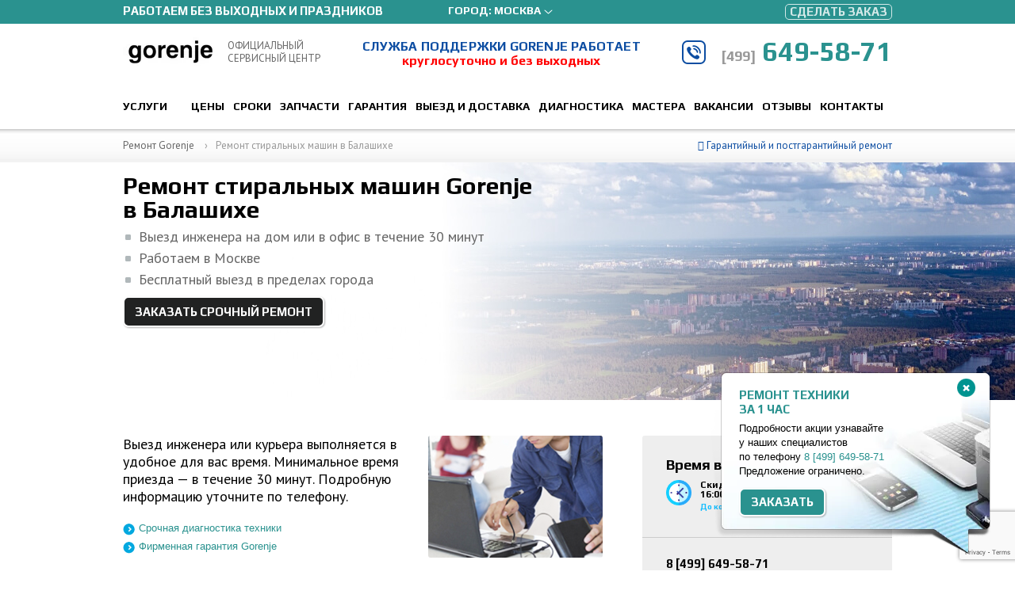

--- FILE ---
content_type: text/html; charset=UTF-8
request_url: https://gorenje-sup.com/geo/balashikha/washmachine.html
body_size: 8367
content:
<!DOCTYPE html>
<html lang="ru">
    <head>
        <title>Ремонт стиральных машин Gorenje в Балашихе на дому | Сервисный центр Горенье</title> <!--3916-->
<meta name="description" content="Вызвать мастера по ремонту стиральных машин Gorenje в Балашихе. Выезд в течение 1 часа на дом или офис. Бесплатная диагностика. Прием заявок круглосуточно">
<meta http-equiv="Content-Type" content="text/html; charset=utf-8"/>
<meta property="og:title" content="Сроки оказания услуг">
<meta property="og:url" content="https://gorenje-sup.com/">
<meta property="og:site_name" content="Официальный сервисный центр Gorenje">
<meta property="og:type" content="article">
<meta property="og:image" content="https://gorenje-sup.com/favicon.ico">
<meta property="og:description"  content="Вызвать мастера по ремонту стиральных машин Gorenje в Балашихе. Выезд в течение 1 часа на дом или офис. Бесплатная диагностика. Прием заявок круглосуточно">
<meta name="keywords" content="">
<meta name="robots" content="" />
<meta name="viewport" content="width=device-width, initial-scale=1.0">
<meta name="yandex-verification" content="fe91d91d8749b0ca">
<meta name="yandex-verification" content="b5b881e5a39f9b28" />
<meta name="google-site-verification" content="O-qoiesEc2as6KM_gwvY61UpG6zpOBAjQzCF0L-l7Kg">

    <link rel="canonical" href="https://gorenje-sup.com/geo/balashikha/washmachine.html">

<link rel="icon" type="image/png" href="/favicon.png"/>
<!--<link rel="shortcut icon" href="/favicon.ico" type="image/x-icon">-->
<link href="/assets/styles/owl.carousel.min.css" rel="stylesheet" type="text/css">
<link href="/assets/styles/owl.theme.default.css" rel="stylesheet" type="text/css">
<link href="/assets/styles/global.css?ver=1.3" rel="stylesheet" type="text/css">

<link href="/assets/styles/layout.css?ver=1.3" rel="stylesheet" type="text/css">
<!--
<link rel="stylesheet" href="https://maxcdn.bootstrapcdn.com/font-awesome/4.5.0/css/font-awesome.min.css">
-->
<!--
<link href="/assets/styles/hero.css" rel="stylesheet" type="text/css">
<link href="/assets/styles/fonts.css" rel="stylesheet" type="text/css">
<link href="/assets/styles/popup.css" rel="stylesheet" type="text/css">
<link href="/assets/styles/sale.msc.css" rel="stylesheet" type="text/css">
<link href="/assets/styles/font-awesome.min.css" rel="stylesheet" type="text/css">
-->


<script src="https://www.google.com/recaptcha/api.js?render=6LcdXLApAAAAAHZxgBgKbiReVODdQaQS1QVcRlUn"></script>
<script>
	if (typeof grecaptcha !== 'undefined') {
    //global grecaptcha
    grecaptcha.ready(function () {
        grecaptcha.execute('6LcdXLApAAAAAHZxgBgKbiReVODdQaQS1QVcRlUn', { action: "action" }).then(function (token) {
            document.querySelectorAll('form').forEach(function (el) {
                var hiddenInput = document.createElement('input');
                hiddenInput.type = 'hidden';
                hiddenInput.name = 'token';
                hiddenInput.value = token;
                el.appendChild(hiddenInput);
            })
            // document.getElementById('g-recaptcha-response').value = token;
        });
    });
}

</script>
        
    
    <script >
    (function(m, e, t, r, i, k, a) {
        m[i] = m[i] || function() {
            (m[i].a = m[i].a || []).push(arguments)
        };
        m[i].l = 1 * new Date();
        k = e.createElement(t), a = e.getElementsByTagName(t)[0], k.async = 1, k.src = r, a.parentNode.insertBefore(k, a)
    })(window, document, "script", "https://mc.yandex.ru/metrika/tag.js", "ym");
    ym(49895626, "init", {
        clickmap: true,
        trackLinks: true,
        accurateTrackBounce: true,
        webvisor: true
    });
</script>


<!-- calltouch -->
<script >
    (function(w, d, n, c) {
        w.CalltouchDataObject = n;
        w[n] = function() {
            w[n]["callbacks"].push(arguments)
        };
        if (!w[n]["callbacks"]) {
            w[n]["callbacks"] = []
        }
        w[n]["loaded"] = false;
        if (typeof c !== "object") {
            c = [c]
        }
        w[n]["counters"] = c;
        for (var i = 0; i < c.length; i += 1) {
            p(c[i])
        }

        function p(cId) {
            var a = d.getElementsByTagName("script")[0],
                s = d.createElement("script"),
                i = function() {
                    a.parentNode.insertBefore(s, a)
                };
            s.type = "text/javascript";
            s.async = true;
            s.src = "https://mod.calltouch.ru/init.js?id=" + cId;
            if (w.opera == "[object Opera]") {
                d.addEventListener("DOMContentLoaded", i, false)
            } else {
                i()
            }
        }
    })(window, document, "ct", "20mznsi2");

</script><!-- calltouch -->
<script >
    window.send_calltouch = function(phone) {
        try {
            var ct_site_id = "29256";
            var ct_node_id = "9";
            var CT_URL = "https://api-node" + ct_node_id + ".calltouch.ru/calls-service/RestAPI/requests/" + ct_site_id + "/register/",
                request = window.ActiveXObject ? new ActiveXObject("Microsoft.XMLHTTP") : new XMLHttpRequest(),
                ct_data = {};
            ct_data.subject = "Заявка с "+location.hostname;
            ct_data.comment = location.href;
            ct_data.phoneNumber = phone;
            ct_data.sessionId = window.call_value;
            var post_data = Object.keys(ct_data).reduce(function(a, k) {
                if (!!ct_data[k]) {
                    a.push(k + "=" + encodeURIComponent(ct_data[k]));
                }
                return a
            }, []).join("&");
            if (!!phone) {
                console.log(ct_data);
                request.open("POST", CT_URL, true);
                request.setRequestHeader("Content-Type", "application/x-www-form-urlencoded");
                request.send(post_data);
            }
        } catch (e) {
            console.log(e);
        }
    }

</script>
    
    
    


    </head>
    <body>
        <noscript><div><img src="https://mc.yandex.ru/watch/49895626" style="position:absolute; left:-9999px;" alt="" /></div></noscript>
<div class="without-prophylaxis">
    <div class="without-prophylaxis__message">
        <span>Работаем без выходных и праздников</span>
        
        <div class="select_city">
      			    <p>Город: <a href="javascript:void(0)" class="btn-city">Москва</a></p>
      			    <ul class="list_city">
<li><a href="https://vrn.gorenje-sup.com/">Воронеж</a></li>
<li><a href="https://ekb.gorenje-sup.com/">Екатеринбург</a></li>
<li><a href="https://nn.gorenje-sup.com/">Нижний Новгород</a></li>
<li><a href="https://spb.gorenje-sup.com">Санкт-Петербург</a></li>
      			        
      			    </ul>
      			</div>
        <div class="without-prophylaxis__order">
            <a href="#" class="fCallback">Сделать заказ</a>
        </div>
    </div>
</div>

<div class="groupHeader">
    <div class="header">
    <div class="layout">
        <div>
            <div class="logotype">
                <a href="/"><img src="/assets/images/logotype.webp" alt=""></a>
            </div>
            <div class="about">
                Официальный<br>
                сервисный центр
            </div>
        </div>
        <div class="time-info">
            <span>служба поддержки Gorenje работает</span><span>круглосуточно и без выходных</span>
        </div>
        <div>
            <div class="header-callback">
                <a href="#" class="fCallback"></a>
            </div>
            <div class="phone">
                <a href="tel:+74996495871"><span class="code">&#091;499&#093;</span> 649-58-71</a>
            </div>
        </div>
    </div>
</div>
    <div class="navigation">
    <div class="layout">
        <button class="navigation_open">&nbsp;</button>
        <ul>
            <li class="first">
                <a href="#" rel="nofollow">Услуги</a>
                
                <ul class="submenu">
                    <li><a href="/services/washmachine.html">Ремонт стиральных машин</a></li>
                    <li><a href="/services/drying-machines.html">Ремонт сушильных машин</a></li>
                    <li><a href="/services/refrigerator.html">Ремонт холодильников</a></li>
                    <li><a href="/services/drymachine.html">Ремонт посудомоечных машин</a></li>
                    <li><a href="/services/oven.html">Ремонт духовых шкафов</a></li>
                    <li><a href="/services/hob.html">Ремонт варочных панелей</a></li>
                    <li><a href="/services/coocer.html">Ремонт электроплит</a></li>
                    <li><a href="/services/coffemachine.html">Ремонт кофемашин</a></li>
                    <li><a href="/services/cleaner.html">Ремонт пылесосов</a></li>
                    <li><a href="/services/water-heaters.html">Ремонт водонагревателей</a></li>
                    <li><a href="/services/iron.html">Ремонт утюгов и парогенераторов</a></li>
                    <li><a href="/services/hair-care.html">Ремонт техники по уходу за волосами</a></li>
                    <li><a href="/services/kitchen.html">Ремонт кухонной техники</a></li>
                    <li><a href="/services/other.html">Ремонт остальной техники</a></li>
                    <li><a href="/services/appliances.html">Установка бытовой техники</a></li>
                </ul>
            </li>
            <li>
                <a href="/about/prices.html" >Цены</a>
            </li>
            <li>
                <a  href="/about/period.html" >Сроки</a>
            </li>
            <li>
                <a  href="/about/parts.html" >Запчасти</a>
            </li>
            <li>
                <a  href="/about/warranty.html" >Гарантия</a>
            </li>
            <li>
                <a  href="/about/scheme.html" >Выезд и доставка</a>
            </li>
            <li>
                <a  href="/about/troubleshooting.html" >Диагностика</a>
            </li>
            <li>
                <a  href="/mastera.html" >Мастера</a>
            </li>
            <li>
                <a  href="/vakansii.html" >Вакансии</a>
            </li>
            <li>
                <a  href="/otzivi.html" >Отзывы</a>
            </li>
            <li class="last">
                <a href="/about/contact.html" >Контакты</a>
            </li>
        </ul>
    </div>
</div>
</div>


<div id="formCallback">
    <span class="button b-close"><span>×</span></span>
    <form action="/ajax.php" method="post" id="formSubmit" name="formSubmit">
        
        <div class="popup_happytime">
    		<div class="popup_happytime__container">
    		    <img src="/assets/images/clock1.png" alt="">
    		    <div class="popup_happytime__messagebox">
    		        <div class="popup_happytime__title">Время выгод!</div>
		            <div class="popup_happytime__subtext">Скидка 20% на услуги после 16:00</div>
                    <div class="popup_happytime__timebox">
                        <span class="popup_happytime__timemessage">До конца акции осталось:</span>   
                        <span class="popup_happytime__time"> 2 ч. 35 мин. </span>
                    </div>
    		    </div>
    		</div>
	    </div>
	    
        <input name="name" class="text" type="text" placeholder="Имя" title="Имя" tabindex="1"><input name="phone" class="text" type="text" placeholder="Контактный номер телефона" title=
        "Номер телефона" required="" tabindex="2"><input name="submit" tabindex="4" class="button" type="submit" value="Перезвоните мне">
        <p>
            Нажимая кнопку «Перезвоните мне», вы соглашаетесь на обработку персональных данных и подтверждаете своё совершеннолетие в соответствии с <a href="/about/policy.html" rel=
            "nofollow" target="_blank">условиями</a>.
        </p>
    </form>
</div>
        
        
        <div class="path">
            <div class="layout" style="overflow:initial;">
                <ul itemscope itemtype="http://schema.org/BreadcrumbList">
                    <li itemprop="itemListElement" itemscope itemtype="http://schema.org/ListItem"><a itemprop="item" href="/"><span itemprop="name">Ремонт Gorenje</span></a><meta itemprop="position" content="1"></li><li itemprop="itemListElement" itemscope itemtype="http://schema.org/ListItem"><span itemprop="name">Ремонт стиральных машин в Балашихе</span><meta itemprop="position" content="2"></li>
                </ul>
                <div class="slogan">
                    <i class="fa fa-check-circle-o"></i>&nbsp;Гарантийный и постгарантийный ремонт
                </div>
            </div>
        </div>
        
        <div class="hero balashikha" itemscope itemtype="http://schema.org/ImageObject">
            <meta itemprop="image" content="/images/hero-scheme.jpg"><div class="layout"><h1>Ремонт стиральных машин Gorenje в Балашихе</h1><ul><li>Выезд инженера на дом или в офис в течение 30 минут</li><li>Работаем в Москве</li><li>Бесплатный выезд в пределах города</li></ul><div class="button"><a href="#" class="fCallback">Заказать срочный ремонт</a></div></div>
        </div>
        <div class="main">
            <div class="layout">
                <div id="about">
                    <div class="content">
                        <div class="clear"><p class="big"><img class="right" src="/assets/images/scheme.png" alt="">Выезд инженера или курьера выполняется в удобное для вас время. Минимальное время приезда — в течение 30 минут. Подробную информацию уточните по телефону.</p><ul class="relative"><li><a href="/about/troubleshooting.html">Срочная диагностика техники</a></li><li><a href="/about/warranty.html">Фирменная гарантия Gorenje</a></li></ul></div><hr>


<div class="geomap">
    <div class="geomap__box">
        <img src="/assets/images/geomaps/balashikha.jpg" alt="" loading="lazy">
    </div>
</div>


<p>Компетентный ремонт стиральных машин Gorenje в Балашихе выполнят квалифицированные сотрудники сервисной компании на дому клиента. Техник приедет в согласованное время с требуемыми инструментами и проведет диагностику агрегата. После чего, определив поломку, ликвидирует ее в короткие сроки.</p>
<p>Чтобы починить бытовой прибор как можно скорее, необходимо набрать номер телефона, который предоставлен на сайте, либо отправить заявку. Оператор свяжется с вами и проконсультирует по всем вопросам. Будьте готовы указать:</p>
<ul>
        <li>модель оборудования;</li>
        <li>основные симптомы неисправности.</li>
</ul>
<h2>Как проводится ремонт стиральных машин Gorenje в Балашихе</h2>
<p>Специалист запишет предпочтительное время выезда инженера и направит к вам по адресу компетентного работника компании. Инженер проведет такие мероприятия:</p>
<ul>
        <li>Подготовит устройство для осмотра неполадок. Отключит прибор от электросети, водоснабжения. Выдвинет агрегат вперед и разберет устройство для диагностики.</li>
        <li>Определив поломку, эксперт назовет полную стоимость предстоящих ремонтных операций. При согласии заказчика специалист примется за ликвидацию дефекта техники.</li>
        <li>Восстановительные процедуры займут минимум времени и будут проведены согласно технике безопасности и техническому регламенту.</li>
        <li>Если возникнет необходимость поменять поврежденные компоненты, специалист установит брендовые детали, отвечающие необходимым стандартам качества.</li>
        <li>На завершающем этапе прибор собирается, подключается к коммуникациям.</li>
        <li>Сотрудник сервиса уточняет его работоспособность и выписывает гарантийный талон.</li>
</ul>
<h2>Преимущества сервисного центра</h2>
<ul>
        <li>Моментальное реагирование на заказ услуг. Наши сотрудники ремонтируют бытовое оборудование в Балашихе. Мастер приедет в течение 30 минут или в удобное для вас время.</li>
        <li>Диагностика агрегата проводится бесплатно. В ходе поиска неполадок техники выявляются проблемы устройства и называется цена восстановления.</li>
        <li>Ремонт стиральных машин Gorenje в Балашихе проводят опытные инженеры с высокой квалификацией. Специалисты справятся даже с нестандартной неисправностью.</li>
        <li>Взамен пришедших в негодность запчастей предлагаются фирменные элементы.</li>
        <li>По окончании ремонта выдается гарантийный талон сроком на один год. Документ рассчитан не только на выполненные процедуры, но и на другие поломки автомата.</li>
</ul>
<p>Чтобы вызвать инженера на дом в Балашихе, обратитесь по телефону или заполните форму обратной связи. Специалист работает рядом с вами, поэтому его не придется долго ждать.</p>




                    </div>
                    <div class="sidebar">
    
    <div class="phone sidebar_happytime" style="border-bottom: 1px solid #ccc;">
	<h4 class="sidebar__happytime_title">
		Время выгод! 
	</h4>
	<div class="sidebar_happytime_container">
	    <img src="/assets/images/clock1.png">
	    <div class="sidebar_happytime_messagebox">
	        <div class="sidebar_happytime_info">Скидка 20% на услуги после xx:xx</div>
	        <div>
	            <span class="sidebar_happytime_message">До конца акции осталось: </span>
	            <span class="sidebar_happytime_time">xx ч. xx мин.</span>
	        </div>
	        
	    </div>
	</div>
</div>

    <div class="phone">
        <h4>
            <a href="tel:+74996495871">8 <span class="code">&#091;499&#093;</span> 649-58-71</a>
        </h4>
        <p>
            Единый номер телефона сервисного центра Gorenje работает без выходных
        </p>
    </div>
    <div class="question">
        <h4>
            Спросите Gorenje
        </h4>
        <p>
            Получите консультацию специалистов Gorenje по вопросам ремонта и обслуживания техники.
        </p>
        <form action="/ajax.php" method="post">
            <input name="phone" class="text" type="text" placeholder="Номер телефона" title="Номер телефона" tabindex="2"><input name="name" class="text" type="text" placeholder=
            "Имя и фамилия" title="Имя и фамилия" tabindex="1">
            <textarea name="message" class="text" tabindex="3" title="Ваш вопрос" placeholder="Ваш вопрос"></textarea><input name="submit" tabindex="4" class="button" type=
            "submit" value="Отправить">
        </form><span style="color: #666;">Нажимая на кнопку «Отправить», вы подтверждаете своё совершеннолетие и соглашаетесь на обработку персональных данных <a href=
        "/about/policy.html" target="_blank" style="text-decoration: underline;">в соответствии с условиями</a>.</span>
    </div>
    <div class="services">
        <h4>Ремонт техники Gorenje</h4><p>Гарантированный ремонт устройства в течение 24 часов при стандартных неисправностях:</p><ul><li><a href="/services/washmachine.html">Ремонт стиральных машин</a></li><li><a href="/services/drymachine.html">Ремонт посудомоечных машин</a></li><li><a href="/services/refrigerator.html">Ремонт холодильников</a></li><li><a href="/services/appliances.html">Установка бытовой техники</a></li><li><a href="/services/coocer.html">Ремонт плит</a></li><li><a href="/services/hob.html">Ремонт варочных панелей</a></li><li><a href="/services/cleaner.html">Ремонт пылесосов</a></li><li><a href="/services/oven.html">Ремонт духовых шкафов</a></li></ul>
    </div>
</div>
                    
                </div>
            </div>
            
            <!--
<div class="callback">
    <div class="name">
        Обратный звонок
    </div>
    <div class="form">
        <form method="post" action="/ajax.php">
            <input name="name" class="name text" type="text" placeholder="Ваше имя" title="Ваше имя"><input name="phone" class="phone text" type="text" placeholder=
            "Номер телефона" title="Номер телефона"><input name="submit" class="submit" type="submit" value="Отправить">
        </form>
    </div>
    <div class="notice">
        Специалист перезвонит через 3 минуты
    </div>
    <div style="clear:both; color: #908f8f; font-size: 12px; padding-top: 10px;">
        Нажимая на кнопку «Отправить», вы подтверждаете своё совершеннолетие и соглашаетесь на обработку персональных данных <a href="/about/policy.html" target="_blank" style=
        "text-decoration: underline;">в соответствии с условиями</a>.
    </div>
</div>
-->
<br>
<div class="home-mainform"  id="js-happy-blue-form">
    <div class="col-left">
		<div class="title">Время выгод!</div>
			<div class="subtext subtext_happytime">Скидка 20% на услуги после 16:00</div>
			
			<div class="messagebox_happytime">
				<span class="message_happytime">До конца акции осталось:</span>   
				<span class="time_happytime"> 2 ч. 35 мин. </span>
			</div>
	</div>
	<div class="col-center">
		<form action="/ajax.php" id="ajax_form_main" method="post">
			<div class="row">
				<input id="ph1" name="phone" required="" class="text input phone" type="text" placeholder="8 (___) ___-__-__" title="Номер телефона" tabindex="1">
				<input name="submit" tabindex="2" class="button order_submit btn btn-bg submit" type="submit" value="Отправить">
			</div>
		</form>
		<div class="politic">Нажимая на кнопку «Отправить» вы подтверждаете своё совершеннолетие и соглашаетесь на обработку персональных данных в соответствии с
			<a href="/about/policy.html" target="_blank">условиями.</a></div>
	</div>
	<div class="col-right">
			<span class="call_phone_1">
				<a href="tel:+74996495871" class="phone-callback">
					<span class="small">(499) </span>
					<span class="big">649-58-71</span>
				</a>
			</span>
		<div class="subtext">Единый номер сервисного центра Gorenje работает круглосуточно и без выходных</div>
	</div>
    
</div>    



        </div>
        <div class="navigation">
    <div class="layout">
        <button class="navigation_open">&nbsp;</button>
        <ul>
            <li class="first">
                <a href="#" rel="nofollow">Услуги</a>
                
                <ul class="submenu">
                    <li><a href="/services/washmachine.html">Ремонт стиральных машин</a></li>
                    <li><a href="/services/drying-machines.html">Ремонт сушильных машин</a></li>
                    <li><a href="/services/refrigerator.html">Ремонт холодильников</a></li>
                    <li><a href="/services/drymachine.html">Ремонт посудомоечных машин</a></li>
                    <li><a href="/services/oven.html">Ремонт духовых шкафов</a></li>
                    <li><a href="/services/hob.html">Ремонт варочных панелей</a></li>
                    <li><a href="/services/coocer.html">Ремонт электроплит</a></li>
                    <li><a href="/services/coffemachine.html">Ремонт кофемашин</a></li>
                    <li><a href="/services/cleaner.html">Ремонт пылесосов</a></li>
                    <li><a href="/services/water-heaters.html">Ремонт водонагревателей</a></li>
                    <li><a href="/services/iron.html">Ремонт утюгов и парогенераторов</a></li>
                    <li><a href="/services/hair-care.html">Ремонт техники по уходу за волосами</a></li>
                    <li><a href="/services/kitchen.html">Ремонт кухонной техники</a></li>
                    <li><a href="/services/other.html">Ремонт остальной техники</a></li>
                    <li><a href="/services/appliances.html">Установка бытовой техники</a></li>
                </ul>
            </li>
            <li>
                <a href="/about/prices.html" >Цены</a>
            </li>
            <li>
                <a  href="/about/period.html" >Сроки</a>
            </li>
            <li>
                <a  href="/about/parts.html" >Запчасти</a>
            </li>
            <li>
                <a  href="/about/warranty.html" >Гарантия</a>
            </li>
            <li>
                <a  href="/about/scheme.html" >Выезд и доставка</a>
            </li>
            <li>
                <a  href="/about/troubleshooting.html" >Диагностика</a>
            </li>
            <li>
                <a  href="/mastera.html" >Мастера</a>
            </li>
            <li>
                <a  href="/vakansii.html" >Вакансии</a>
            </li>
            <li>
                <a  href="/otzivi.html" >Отзывы</a>
            </li>
            <li class="last">
                <a href="/about/contact.html" >Контакты</a>
            </li>
        </ul>
    </div>
</div>
        
        <div class="footer-new" style="margin-top:40px">
		<div class="footer-new-intro">
			<div class="layout">
			<div class="footer-new-intro-row">
			<div class="footer-new-intro-logo"><img src="/assets/images/logotype-footer.png" alt=""></div>
			<div class="footer-new-intro-text">Центральный сервисный центр Gorenje</div>
			</div>
			</div>
		</div>
		<div class="footer-new-main">
			<div class="layout">
			<div class="footer-new-main-row">
			
			<div class="footer-new-main-column footer-new-main-menu">
				<div>
					<div class="footer-new-main-title">Ремонт бытовой техники</div>
					<div class="footer-new-main-links">
						<ul>
							<li><a href="/services/washmachine.html">Стиральные машины</a></li>
							<li><a href="/services/refrigerator.html">Холодильники</a></li>
							<li><a href="/services/drymachine.html">Посудомоечные машины</a></li>
                            <li><a href="/services/appliances.html">Установка бытовой техники</a></li>
                            <li><a href="/services/coocer.html">Электроплиты</a></li>
                            <li><a href="/services/hob.html">Варочные панели</a></li><li><a href="/services/oven.html">Духовые шкафы</a></li>
						</ul>
				   </div>
					</div>
			</div>
			<div class="footer-new-main-column footer-new-main-menu">
			<div class="footer-new-main-title">Клиентам</div>
			<div class="footer-new-main-links">
            <ul>
            	<li><a href="/about/prices.html">Цены</a></li>
            	<li><a href="/about/period.html">Сроки</a></li>
            	<li><a href="/about/parts.html">Запчасти</a></li>
            	<li><a href="/about/warranty.html">Гарантия</a></li>
            	<li><a href="/about/scheme.html">Доставка</a></li>
            	<li><a href="/about/troubleshooting.html">Диагностика</a></li>
            	<li><a href="/about/company.html">О компании</a></li>
                <li>
                    <a  href="/mastera.html" >Мастера</a>
                </li>
                <li>
                    <a  href="/vakansii.html" >Вакансии</a>
                </li>
                <li>
                    <a  href="/otzivi.html" >Отзывы</a>
                </li>
            </ul>
			</div>
		</div>
			
			<div class="footer-new-main-column footer-new-main-contacts">
			<div class="footer-new-main-title">Сервисный центр</div>
			<div class="footer-new-main-links" style="margin-bottom: 10px;">
			<ul>
            	<li><a href="/about/contact.html">Контакты</a></li>
            </ul>
            </div>
            
			<div class="footer-new-main-contacts-phone"><a href="tel:+74996495871"><span class="code">8 (499)</span> 649-58-71</a></div>
			
			<div class="footer-new-main-contacts-address">Работаем круглосуточно и без выходных</div>
			</div>
			</div>
			</div>
		</div>
		<div class="footer-new-info">
			<div class="layout">
				<div class="footer-new-info-row">
					<div class="footer-new-info-payment">
						<div>Принимаем к оплате:</div>
						<div class="items">
						<div class="item"><img src="/assets/images/pay-visa.png" alt="принимаем оплату visa, mastercard, maestro, мир"></div>
						<div class="item"><img src="/assets/images/pay-mastercard.png" alt="принимаем оплату visa, mastercard, maestro, мир"></div>
						<div class="item"><img src="/assets/images/pay-sberbank.png" alt="принимаем оплату visa, mastercard, maestro, мир"></div>
						<div class="item"><img src="/assets/images/pay-cash.png" alt="принимаем оплату visa, mastercard, maestro, мир"></div>
						<div class="item"><img src="/assets/images/pay-mir.png" alt="принимаем оплату visa, mastercard, maestro, мир"></div>						
						</div>
					</div>
					<div class="footer-new-info-copyright">
					<p style="text-transform: initial;">Выезд мастера в любой район Москвы – бесплатно.</p>
					© gorenje-sup.com, 2015-2025  - Ремонт техники Gorenje. Сайт носит информационный характер и не является публичной офертой, определяемой положениями статьи 437 ГК РФ.
					</div>
				</div>
			</div>
		</div>
	</div>
	
	<link href="/assets/styles/hero.css" rel="stylesheet" type="text/css">
<link href="/assets/styles/fonts.css" rel="stylesheet" type="text/css">
<link href="/assets/styles/popup.css" rel="stylesheet" type="text/css">
<link href="/assets/styles/sale.msc.css" rel="stylesheet" type="text/css">
<link href="/assets/styles/font-awesome.min.css" rel="stylesheet" type="text/css">

<script src="/assets/scripts/happy-hours.js" ></script>


        
        
        
        <div class="banner">
    <div class="close">
        <img src="/assets/images/banner-close.png" alt="">
    </div>
    <div class="wrapper">
        <div class="title">
            Ремонт техники<br>
            за 1 час
        </div>
        <div class="description">
            Подробности акции узнавайте у&nbsp;наших специалистов по&nbsp;телефону <a href="tel:+74996495871">8 <span class="code">&#091;499&#093;</span> 649-58-71</a> Предложение ограничено.
        </div>
        <div class="button">
            <a href="#" class="fCallback">Заказать</a>
        </div>
    </div>
</div>
        
        <script src="/assets/scripts/jquery.js" type="text/javascript"></script>
        <script src="/assets/scripts/ajax-order.js" type="text/javascript"></script>
        <script src="/assets/scripts/bpopup.js" type="text/javascript"></script>
        <script src="/assets/scripts/sale.js" type="text/javascript"></script>
        <script src="/assets/scripts/imask.js" type="text/javascript"></script>
        <script src="/assets/scripts/global.js" type="text/javascript"></script>
        <link href="/assets/styles/content.css" rel="stylesheet" type="text/css">
        <link href="/assets/styles/content.equipment.msc.css" rel="stylesheet" type="text/css">
    </body>
</html>


--- FILE ---
content_type: text/html; charset=utf-8
request_url: https://www.google.com/recaptcha/api2/anchor?ar=1&k=6LcdXLApAAAAAHZxgBgKbiReVODdQaQS1QVcRlUn&co=aHR0cHM6Ly9nb3JlbmplLXN1cC5jb206NDQz&hl=en&v=TkacYOdEJbdB_JjX802TMer9&size=invisible&anchor-ms=20000&execute-ms=15000&cb=n3molg9vkuce
body_size: 45022
content:
<!DOCTYPE HTML><html dir="ltr" lang="en"><head><meta http-equiv="Content-Type" content="text/html; charset=UTF-8">
<meta http-equiv="X-UA-Compatible" content="IE=edge">
<title>reCAPTCHA</title>
<style type="text/css">
/* cyrillic-ext */
@font-face {
  font-family: 'Roboto';
  font-style: normal;
  font-weight: 400;
  src: url(//fonts.gstatic.com/s/roboto/v18/KFOmCnqEu92Fr1Mu72xKKTU1Kvnz.woff2) format('woff2');
  unicode-range: U+0460-052F, U+1C80-1C8A, U+20B4, U+2DE0-2DFF, U+A640-A69F, U+FE2E-FE2F;
}
/* cyrillic */
@font-face {
  font-family: 'Roboto';
  font-style: normal;
  font-weight: 400;
  src: url(//fonts.gstatic.com/s/roboto/v18/KFOmCnqEu92Fr1Mu5mxKKTU1Kvnz.woff2) format('woff2');
  unicode-range: U+0301, U+0400-045F, U+0490-0491, U+04B0-04B1, U+2116;
}
/* greek-ext */
@font-face {
  font-family: 'Roboto';
  font-style: normal;
  font-weight: 400;
  src: url(//fonts.gstatic.com/s/roboto/v18/KFOmCnqEu92Fr1Mu7mxKKTU1Kvnz.woff2) format('woff2');
  unicode-range: U+1F00-1FFF;
}
/* greek */
@font-face {
  font-family: 'Roboto';
  font-style: normal;
  font-weight: 400;
  src: url(//fonts.gstatic.com/s/roboto/v18/KFOmCnqEu92Fr1Mu4WxKKTU1Kvnz.woff2) format('woff2');
  unicode-range: U+0370-0377, U+037A-037F, U+0384-038A, U+038C, U+038E-03A1, U+03A3-03FF;
}
/* vietnamese */
@font-face {
  font-family: 'Roboto';
  font-style: normal;
  font-weight: 400;
  src: url(//fonts.gstatic.com/s/roboto/v18/KFOmCnqEu92Fr1Mu7WxKKTU1Kvnz.woff2) format('woff2');
  unicode-range: U+0102-0103, U+0110-0111, U+0128-0129, U+0168-0169, U+01A0-01A1, U+01AF-01B0, U+0300-0301, U+0303-0304, U+0308-0309, U+0323, U+0329, U+1EA0-1EF9, U+20AB;
}
/* latin-ext */
@font-face {
  font-family: 'Roboto';
  font-style: normal;
  font-weight: 400;
  src: url(//fonts.gstatic.com/s/roboto/v18/KFOmCnqEu92Fr1Mu7GxKKTU1Kvnz.woff2) format('woff2');
  unicode-range: U+0100-02BA, U+02BD-02C5, U+02C7-02CC, U+02CE-02D7, U+02DD-02FF, U+0304, U+0308, U+0329, U+1D00-1DBF, U+1E00-1E9F, U+1EF2-1EFF, U+2020, U+20A0-20AB, U+20AD-20C0, U+2113, U+2C60-2C7F, U+A720-A7FF;
}
/* latin */
@font-face {
  font-family: 'Roboto';
  font-style: normal;
  font-weight: 400;
  src: url(//fonts.gstatic.com/s/roboto/v18/KFOmCnqEu92Fr1Mu4mxKKTU1Kg.woff2) format('woff2');
  unicode-range: U+0000-00FF, U+0131, U+0152-0153, U+02BB-02BC, U+02C6, U+02DA, U+02DC, U+0304, U+0308, U+0329, U+2000-206F, U+20AC, U+2122, U+2191, U+2193, U+2212, U+2215, U+FEFF, U+FFFD;
}
/* cyrillic-ext */
@font-face {
  font-family: 'Roboto';
  font-style: normal;
  font-weight: 500;
  src: url(//fonts.gstatic.com/s/roboto/v18/KFOlCnqEu92Fr1MmEU9fCRc4AMP6lbBP.woff2) format('woff2');
  unicode-range: U+0460-052F, U+1C80-1C8A, U+20B4, U+2DE0-2DFF, U+A640-A69F, U+FE2E-FE2F;
}
/* cyrillic */
@font-face {
  font-family: 'Roboto';
  font-style: normal;
  font-weight: 500;
  src: url(//fonts.gstatic.com/s/roboto/v18/KFOlCnqEu92Fr1MmEU9fABc4AMP6lbBP.woff2) format('woff2');
  unicode-range: U+0301, U+0400-045F, U+0490-0491, U+04B0-04B1, U+2116;
}
/* greek-ext */
@font-face {
  font-family: 'Roboto';
  font-style: normal;
  font-weight: 500;
  src: url(//fonts.gstatic.com/s/roboto/v18/KFOlCnqEu92Fr1MmEU9fCBc4AMP6lbBP.woff2) format('woff2');
  unicode-range: U+1F00-1FFF;
}
/* greek */
@font-face {
  font-family: 'Roboto';
  font-style: normal;
  font-weight: 500;
  src: url(//fonts.gstatic.com/s/roboto/v18/KFOlCnqEu92Fr1MmEU9fBxc4AMP6lbBP.woff2) format('woff2');
  unicode-range: U+0370-0377, U+037A-037F, U+0384-038A, U+038C, U+038E-03A1, U+03A3-03FF;
}
/* vietnamese */
@font-face {
  font-family: 'Roboto';
  font-style: normal;
  font-weight: 500;
  src: url(//fonts.gstatic.com/s/roboto/v18/KFOlCnqEu92Fr1MmEU9fCxc4AMP6lbBP.woff2) format('woff2');
  unicode-range: U+0102-0103, U+0110-0111, U+0128-0129, U+0168-0169, U+01A0-01A1, U+01AF-01B0, U+0300-0301, U+0303-0304, U+0308-0309, U+0323, U+0329, U+1EA0-1EF9, U+20AB;
}
/* latin-ext */
@font-face {
  font-family: 'Roboto';
  font-style: normal;
  font-weight: 500;
  src: url(//fonts.gstatic.com/s/roboto/v18/KFOlCnqEu92Fr1MmEU9fChc4AMP6lbBP.woff2) format('woff2');
  unicode-range: U+0100-02BA, U+02BD-02C5, U+02C7-02CC, U+02CE-02D7, U+02DD-02FF, U+0304, U+0308, U+0329, U+1D00-1DBF, U+1E00-1E9F, U+1EF2-1EFF, U+2020, U+20A0-20AB, U+20AD-20C0, U+2113, U+2C60-2C7F, U+A720-A7FF;
}
/* latin */
@font-face {
  font-family: 'Roboto';
  font-style: normal;
  font-weight: 500;
  src: url(//fonts.gstatic.com/s/roboto/v18/KFOlCnqEu92Fr1MmEU9fBBc4AMP6lQ.woff2) format('woff2');
  unicode-range: U+0000-00FF, U+0131, U+0152-0153, U+02BB-02BC, U+02C6, U+02DA, U+02DC, U+0304, U+0308, U+0329, U+2000-206F, U+20AC, U+2122, U+2191, U+2193, U+2212, U+2215, U+FEFF, U+FFFD;
}
/* cyrillic-ext */
@font-face {
  font-family: 'Roboto';
  font-style: normal;
  font-weight: 900;
  src: url(//fonts.gstatic.com/s/roboto/v18/KFOlCnqEu92Fr1MmYUtfCRc4AMP6lbBP.woff2) format('woff2');
  unicode-range: U+0460-052F, U+1C80-1C8A, U+20B4, U+2DE0-2DFF, U+A640-A69F, U+FE2E-FE2F;
}
/* cyrillic */
@font-face {
  font-family: 'Roboto';
  font-style: normal;
  font-weight: 900;
  src: url(//fonts.gstatic.com/s/roboto/v18/KFOlCnqEu92Fr1MmYUtfABc4AMP6lbBP.woff2) format('woff2');
  unicode-range: U+0301, U+0400-045F, U+0490-0491, U+04B0-04B1, U+2116;
}
/* greek-ext */
@font-face {
  font-family: 'Roboto';
  font-style: normal;
  font-weight: 900;
  src: url(//fonts.gstatic.com/s/roboto/v18/KFOlCnqEu92Fr1MmYUtfCBc4AMP6lbBP.woff2) format('woff2');
  unicode-range: U+1F00-1FFF;
}
/* greek */
@font-face {
  font-family: 'Roboto';
  font-style: normal;
  font-weight: 900;
  src: url(//fonts.gstatic.com/s/roboto/v18/KFOlCnqEu92Fr1MmYUtfBxc4AMP6lbBP.woff2) format('woff2');
  unicode-range: U+0370-0377, U+037A-037F, U+0384-038A, U+038C, U+038E-03A1, U+03A3-03FF;
}
/* vietnamese */
@font-face {
  font-family: 'Roboto';
  font-style: normal;
  font-weight: 900;
  src: url(//fonts.gstatic.com/s/roboto/v18/KFOlCnqEu92Fr1MmYUtfCxc4AMP6lbBP.woff2) format('woff2');
  unicode-range: U+0102-0103, U+0110-0111, U+0128-0129, U+0168-0169, U+01A0-01A1, U+01AF-01B0, U+0300-0301, U+0303-0304, U+0308-0309, U+0323, U+0329, U+1EA0-1EF9, U+20AB;
}
/* latin-ext */
@font-face {
  font-family: 'Roboto';
  font-style: normal;
  font-weight: 900;
  src: url(//fonts.gstatic.com/s/roboto/v18/KFOlCnqEu92Fr1MmYUtfChc4AMP6lbBP.woff2) format('woff2');
  unicode-range: U+0100-02BA, U+02BD-02C5, U+02C7-02CC, U+02CE-02D7, U+02DD-02FF, U+0304, U+0308, U+0329, U+1D00-1DBF, U+1E00-1E9F, U+1EF2-1EFF, U+2020, U+20A0-20AB, U+20AD-20C0, U+2113, U+2C60-2C7F, U+A720-A7FF;
}
/* latin */
@font-face {
  font-family: 'Roboto';
  font-style: normal;
  font-weight: 900;
  src: url(//fonts.gstatic.com/s/roboto/v18/KFOlCnqEu92Fr1MmYUtfBBc4AMP6lQ.woff2) format('woff2');
  unicode-range: U+0000-00FF, U+0131, U+0152-0153, U+02BB-02BC, U+02C6, U+02DA, U+02DC, U+0304, U+0308, U+0329, U+2000-206F, U+20AC, U+2122, U+2191, U+2193, U+2212, U+2215, U+FEFF, U+FFFD;
}

</style>
<link rel="stylesheet" type="text/css" href="https://www.gstatic.com/recaptcha/releases/TkacYOdEJbdB_JjX802TMer9/styles__ltr.css">
<script nonce="BFG_NNZAZreKDC-jQBtR4A" type="text/javascript">window['__recaptcha_api'] = 'https://www.google.com/recaptcha/api2/';</script>
<script type="text/javascript" src="https://www.gstatic.com/recaptcha/releases/TkacYOdEJbdB_JjX802TMer9/recaptcha__en.js" nonce="BFG_NNZAZreKDC-jQBtR4A">
      
    </script></head>
<body><div id="rc-anchor-alert" class="rc-anchor-alert"></div>
<input type="hidden" id="recaptcha-token" value="[base64]">
<script type="text/javascript" nonce="BFG_NNZAZreKDC-jQBtR4A">
      recaptcha.anchor.Main.init("[\x22ainput\x22,[\x22bgdata\x22,\x22\x22,\[base64]/[base64]/[base64]/[base64]/[base64]/[base64]/[base64]/Mzk3OjU0KSksNTQpLFUuaiksVS5vKS5wdXNoKFtlbSxuLFY/[base64]/[base64]/[base64]/[base64]\x22,\[base64]\x22,\x22C8KAw4/Dl3/DvMOww5fDqcOnw6ZKJ8OHwowjw7QUwp8NQcOKPcO8w53Dt8Ktw7vDtkjCvsO0w5HDjcKiw69ieHYZwpPCu1TDhcKJbGR2Q8OzUwdsw5rDmMO4w5PDgilUwrs4w4JgwpXDnMK+CHUFw4LDhcOLWcODw4NwHDDCrcOMPjETw5dsXsK/wrHDlSXCgkHCi8OYEXTDlMOhw6fDhcO8dmLCmcOOw4EIRVLCmcKwwqpAwoTCgGpHUHfDlSzCoMObVRTCl8KKIGVkMsOOPcKZK8OiwqEYw7zClTZpKMKvN8OsD8K1JcO5VRrCkFXCrmnDpcKQLsOrKcKpw7RsdMKSe8O8wpw/wowLFUobRcOFaT7CuMKUwqTDqsKzw7DCpMOlH8KocsOCUMO1J8OCwr1gwoLCmhnCoHl5bV/[base64]/DmyvCg8Odw4zCuX46w5HCmnxBw53DnyTDmRAuOgPDjsKAw5HCmcKkwq5Zw4vDiR3CrsOOw67CuUPCkgXCpsOSeg1jOsO0woRRwqrDr11Gw6pEwqtuDcOEw7Q9cRrCm8Kcwpxdwr0eWMORD8KjwqxhwqcSw7Riw7LCni3DicORQU/DvidYw53DtsObw7xNCCLDgMK7w49swp5QaifCl0xew57CmUwAwrM8w7zCrg/DqsKWVQEtwoUqwro6SMOaw4xVw6rDoMKyACgwb0oORjYOBzLDusObA292w4fDqMOvw5bDg8Ocw5Z7w6zCssO/w7LDkMO/DH55w55TGMOFw6nDlhDDrMOLw7wgwohsMcODAcKrenPDrcKzwo3DoEUKRToyw48mTMK5w7HCnMOmdFFDw5ZABsOcbUvDhMKwwoRhEcOlblXDg8KoG8KUEn09QcKwOTMXOzctwoTDmMOeKcObwqFaegjCl2fChMK3QRAAwo0DAsOkJT/DqcKuWTxRw5bDkcKSIFN+DsK1woJYFAliCcKFTk7CqXLDgipye3zDvikFw6htwq8EOgIAeVXDksOywpBzdsOoGy5XJMKuaXxPwqgxwofDgFBfRGbDrQPDn8KNGMKCwqfCoEJ+ecOMwr9SbsKNOhzDhXgeLnYGFWXCsMOLw7/DqcKawprDnsOjRcKUf3AFw7TCrWtVwp84a8Kha03CqcKowp/CisOmw5DDvMODLMKLD8ORw4bChSfChcKIw6tcVWBwwo7DscOKbMOZNcKEAMK/[base64]/CnsONwqTDkcKowr7Cm2lIw6LCosOKwq8GK8OCb8KYw6Yww6JBw6bDq8Omwo1eL3NMe8OFCCgyw4tfwqRFWHZMYRjCnmPCpcKTwrpAOzFVwoTCnMOww7IewqvCssOqwrU2fMOUSSfDgCEAUzPDm0DCosOJwog3wpR5CwcywpHCuxtmdUx/YcOsw67DkTzDpcOiIsOlKDZ9SU7DnmLCrcK3w73Cvx/CoMKZL8KEw6EAw57DssO4w5x4BsOeCsOpw6DCkwNUISHCmRjCrnnDtcKAeMOHPzUnw4ZBP2bCncK3B8OPw4IDwp8gw49LwpTDpcKBwo3DsEsRLW/DrMOgw7PDscOawqTDrjZbwpBPw4fDnHjCgMOvcMKQwpPDjcKuVcOoX1c9B8ORwrDDkhLDlMOtX8KKw4tbw5EPwqTDjMOow6LDuFHDjcKhKMKYwq7DvcKoTMKjw70lw6oUwrExLMKEw51Pwog1MU/[base64]/ODnDhcOVwpnCoMKhO2rDg8Kmwp/[base64]/[base64]/bXPCnB58wpMPHsKnw6DDulHDq8KsfgrDqMKUdWLDpsOBHw3CoRPCuX8qR8KTw7gsw4XDkjbCi8KbwqbDpsOCTcOnwrIswqPDo8OKwoR2w5TCrcKhS8Ojw4sMe8Omf0RUw5zCmcK/wo8QCEPDiGvChQ9FWg9Aw43Cm8OZw4XCmMK1UcKDw7nDrlMeFMK9wrV4wqzCu8KvYj/CusKRw5bCr3oewq3CqlNwwo0dHsK/w7oNDMOGaMK2MMOWLsOgwpHDiD/[base64]/[base64]/wqDDlWPChcO5fMOEIG7DrsOdI8KkdMOQw4MkwqlOw51ZPWzCuXfDmTPCiMOUUmNnNnrDq2d1w6o7OwbDvMKebCVBLsKyw7QwwqnCv3nCq8Obw41QwoDDhcOvw4o/BMKCwqY9w7HDqcOaL0fCtRHCjcOewqNJfDHCqcObIwDDhcOPYsKpQgEVb8KkwrzCrcOsc23CjMKEwrYrWE3Dv8OoLQjDq8KUfT3DlcKCwqVAwobDjGzDkyJsw64iNcO4wqZnw5A/KsOZV0oWKFkDV8KcamICMsOAwpsRTh3DhEPDvSUJVhQ2wrPCtsOiY8KSw6dGPMKlwqlsWwfCm1TCmExXwrxLw4DDqi/CicK6wr7DkD/CjBfCqgs5f8O1XMO8w5QXbSbCo8K2HMKcw4DCik4qwpLDksKJfjVhwqcgVMKLw7Jdw4/CpTfDmXnDjVzCnwB7w71yOlPCh1bDjcKSw61EeRTDqcKuaj4kwpvDnMOZw5nCqEtHNsKZwrpKw5w2FcOzAMOIbMKcwpo0FMOOH8KvTMOawpvCt8KQBzsjdiJRNQV0wpVNwpzDv8KCQcO0RVbDhsK6R2QmRMO5JsKPw4LCjsK8SBtgw4/CkwHDm0HCicOMwqvDkxNlw7sDKiTCgF3DhsKVwpdALjE9JxzDnHnCpCTCgcOUSsKCw43Cl2sYw4PCgcKdScOPSMOWwqcdNMOxGjgDMsORw4FbBxhPPcOTw6VxBmNEw53DuVYYw53Dv8K/FcOUFWXDtWMkHWHDlwRKfsOsJ8KLLMO5w6jDscKcLRQqWcKreDbDiMKZwr55S3whZMKwPiJywonCtMKEfcKqD8KWw5zCscO8AsKbQsKHw5jCn8O/wqtDw4DCpXBwSgBAdsKSQcKSUHHDtcOCw7ddPRgTw6HCq8KnT8KQGGrClMOPaX18wrMeS8KlB8KmwocLw75hasOhw7lbwrUHwovDpsOTMTEHIsOzTjbCoiLCjMOswpVlwpwWwogCw4/DssOOw7rCi0DDthbDn8OPM8KKHBUhazvDhx/[base64]/UmHCtcOdbsKuw77CqMKGw55Bw6/DnsK5Y2UXwpjDt8OfwoBUw5/[base64]/DoMOlMQoYEyPDi8O0w4pVdsORwq7Dm1AKw7zCpBnDl8O1VcKNw5hMXVQtE34dw4lMYC7DpcKNJsOufcKBZsO1wrXDhcODVk1/CBPCjsO3TWvDnyLCnAhHw7kYAMOLwp8Ew53DsUkyw5rDhcKuw7VDBcKvw5rChW/DgMO+w6EKBTs4wofCisOiwo3CpzY1T3wVLjPCmMK3wq/CoMO3wp1Xw5lxw7vCmcObw5kIbGfCkDjDvEhzV0jDp8KICsKeCWItw73DpmYKUiDChsKNw4IoQ8O7NjlVZxsTwq5sw5PCrcOiwrbCtzwJw67Dt8OVw5jCum8vfgcaw6nDpWMEwokrTMOkeMOOREpvw6jDpMKdDTNpeR/DucO/[base64]/[base64]/[base64]/CqjpCw6sFF3LDrsOVQcKSAGcnZsKHIkJTwqlsw57CksOdbTPCpm53w4TDosOLwphbwrnDqsOowp7DskfDnXlIwrLDvcKlwqkxPEpgw5RFw4AFw53Ctih+annCvWDDkSpSGgd1CMOXQXspwq5qSStWbw/DmlUOwq3DoMKywp0IJyHDu3EIwptGw4DCrytEZcK+Umpkwr1qbsOFw6wswpDCrFMrw7fDmsOED0PDuR3Dh0pUwqIFBsK/w4I7woPCscOww4DCvwpMYMKZccOJDijCgiHDl8KnwoRnb8OTw6lgS8O7w5REwp0EBsKAWD3DiH3CsMK4JhgXw4xuJC/CnCFTwoLCisOKTMKRWsOrAcKEw5bCj8Oowp9dw5BcQB3CgxJ5VHxtw4Znc8KGwqkGw6nDoBoAO8O9HiJ5csO0wqDDjjpqwr1FMVfDhTbCtyjCrE/[base64]/DrlnDv2JkwoEBw60gw6zCpWFCwr7DnE/DgMOqaXggCzsjw4/DgB0ww6oVJHxoVTVDw7Jcw4PCjEHCoDrCnQhcwrguw5Miw5Z9HMKVLVrCkGPDmsK8wotRF0lvw7zCpTcqfsO3ccK5FsOqPlkqIcK8OG5Owrwzwp1uVMKBwpnCiMKdX8O0w6vDu2AoAlHCh1TDm8KvdVbCvMOURVZgNMO2wo4JOkjDk0DCuCLDkcKKDWLCpsOhwqY/[base64]/dDzDlMKtw5TCh2jDksKIwojDhsKnX8OSw6HCtQdqFsKOw4sgOm4Uw5nDnTvDgnQeMHHDl0rDuE12CMOpNRwEwr8dw5ZDwqfChETDpDbCj8KfbkwTecKvZB3DrlUvBVcswqPDnsOobTlSUcKrb8O6w4B5w4rDm8Oew6ZubzQLA1ppUcOgdMKpV8OnGxvDqXbDo17CkmV/[base64]/DnUnDrDTCl8ObVsK+woIrw40MemPCqVzDnT9IdgfCg3HDp8ODCjXDllAiw43Cm8OLw73CnnJhw5lOFhPDnypew6PDrMOJGsKrRi0vAR3Cuj7DqsOGwqvDicK3wrbDusOSwoZpw6rCucOcXy04w5Zhw7vCpTbDqsOCw404aMOuw7ArD8KCwr5zw6ULJG/DrMKNHcOKasOcwr/[base64]/OsKocUg1w55gZ3XDuMKMIMKZw57ChAfDkVjCicO6w7TDh2FtasOFw6DCqcOPdsOFwq19wpnDh8OkW8OWaMKOw6/[base64]/DlB1XwpbCqmZWfTLCmDxzw5nCpX8Gw5XDpsOpw4PDrlzChDrCuiN9eRo4wonCjjgbwovCt8Ojw5nDsBsPw7w3LwPDkBhKwqLCqsOfCD7DjMO1ZifDnDrDtsKrwqfCjsKUwpXCosOATlHDm8K2JAw6AsKJwqrDgiUNQm4WdsKLB8KxMn/CjiXCmcORfn/DhMKtPcObaMKJwqdRGcO7ecKfND52N8K/wq5XV2/DvsO8CsKeFMO6DmLDqcOOw5bCjcOmLV/[base64]/[base64]/w7Ffwq0JwoQlfhzCtcOnwrskwrjDrADCgxbCl8OKEMKXZxhkXxJTw4fDvBMpw4DDscKLwp/DpjtXdXDCvMO5JsK1wrZbBUUJUsOlL8ONH3pQU3TCo8OYU0NYwqptwqooOcK8w4vDnMONPMOaw6MKY8OqwqzDvmTDnTZPZlZwB8Kiw6wZw75zfRc6wrnDvFfCvMOTAMOmBBbCvsK4woAAw6wdWsOVKnjDi1jDr8OKw5RjGcKhe0hSw7/Cj8O0w5lmw7vDqcKhd8OiExZzw5RNOlVzwrd0wpzCsgrDkmnCs8KkwqHCuMK4QDbChsKyAnhGw4TCkjxJwoAuXRVsw6PDssOuwrvDuMKXfcKywrDCqsK9dMO+UcOiPcOAwqkuacK9KMKNIcORAEfCnUrClXbCksO9ET/ChsKQVVDDv8O7O8KBa8KBBsK+wr7DnzHDusOOwpgaNMKCf8OaXW4KfcKiw73Dr8Kjw7I3wpDDtyfCtMOsEg/CjsKRV1xOwojDqsOCwoY5wp/CgB7Cn8OUwqVkwprCrMK+E8OBw5EjWkAUM1/Dq8KHIsKkwpvCkHfDhcKKwo/Cm8KTw6/DiA0GKz/CjirCnHQKKhtPwrALfsKBG3Fqw5nCgDnDp1fCmcKfO8KzwoQSdMOzwrTCjk3DiyoKw7bChMKyXnNWwpnCin8xf8KmACvDscOpEsKTwqc5woJXwrQjw7/CsRnCgMK6w7Q/w6HCjsKtwpVxeDTCugPCosOdw4Z6w7fCvW/[base64]/DoXJmRGICwonDjkghVD15YcOgwo7Dh8Kswp3DvFBdFA3CgMKOP8KTGsOCw57CgzkNw6IYekHDs1EwwpTCjg0Ww73CjAXCkMOiFsK+w54Rw5B/woAewpBRwrlaw5rCnBwbEMOjU8OvICLChHLDiBcSUDY4wrMnw5M5w4tvw75Cw4/CrMKDc8KEwqLDtzhOw6Auwo3CnH4PwoVXwqvDrsORIz7CpzJ3OMO1wohvw7oSw4PCigTDt8O2w5hiAURCw4UIw6dAw5McEioYwqPDhMK5EMOEw5LCvVIRwp8HAwRIw6TDj8Kvw4JGw6LDnS4Jw5XDqRFwUsONccOUw7/CiUJBwq/Ctgk6KGTCjhEnw58dw6bDihA9wrgqPADCkMKmwqXCjHfDjcOHwpEGT8KmU8K5c00IwojDonDChsKwUBwWZDcGYyPCnCMHQlEEw4cSfyc4X8KiwrIpwoTCvsOTw5/[base64]/Dp8O6VjM9JT9pJMKVw6Zlwo95PjHCt1MPw7nDsjMRwqASw4bCoG4ifGXDm8OWw4RsFcO2wp/Dq0/[base64]/DsMKqdydWZ2JJwpZAY27Ct8OMV8KEGUdhwohvw6BGZsK1S8ObwoTDvcOZwrHCuxM4X8KKAkXCmn5lJwoYw5U6QG5USMKwKkFlRVxoUFxBDCptGcKxOjNcwqHDilDDpMOow71Ww6LCpRrDqGcsY8KRw4fCgWMVEsKOBmjChMOcwrgMw5XCqCsLwo/CjMOIw6/DvsO6LcKbwoPCm3JgCMOEwpJqwoAmwoNtEBc5HVQjGcKkwp/DiMO8E8OkwqXDo1Rew4XCsx0Swrlywpo+w6EKFsOjOMOCwpkUS8Omw6kfDBtuwrtsNB9Fw7oxDcOkwqvDqyvDkcKvwrXCgGrCkCnCgcO9fcOKZ8Ktw5kIwqwJNMK5wpMTXcKtwrIpw5vDozzDvHxHcUbDrDo4W8KywpLDlcK+Rk/[base64]/[base64]/Dj8OnZFbDmT9FT8OeQTEswprDqzTDvMOpw6cJw4IXJsOPS1LCj8K1wr1NV2fDk8KrS1TDucKKZsK0wqPCrkh/wqrDukdGw48VFsO1bFHCmkjDozjCocKQP8OVwrI6TcOoNMOaC8O9KcKGY13CvzVGe8Kge8KuZQ8qw5HDlMOWwp4BKcO7UHLDkMOGw6DCsXIjfMO6wohCwoguw47DtmUSMsKqwqlyPMK8wrAJdxpWw6/DtcKrF8KJwqvDtsKAO8KgABjDv8O0wr9gwrjDkMKCwo7DucKhRcOnACczw54xTcOKZ8ObTycbwrECGi/Dl246G1s/w5vCocK3wpAhwrXDicOfahrCjAzDvMKKCcOfw6/CqE7CscOHPMONNMOWZjZUw647AMK+McOLPMO1w5PCuzTDpsKiwpURZ8OTJRzCokxJwrs2SMO5EHhEa8O1wpxcUgDDvWjDk07CjSTCo1Fqwq0iw4PDhgfCqiQQwq5rw77CihTDusObaVHCm1jCssOYwqDCosK1EWbDlsKRw6IkwpfDrsKmw4/DriVLKDsZw5VXw7kjMQnChjoqw7DDq8ObAC4aC8Klw7vDs2M1w6NPQ8OAwrwpbHLCmnTDgMOCasKJRE4GD8KSwqA0wp3CpgdvAiAbAgNiwpfDukgowoZuwrd/ZhnDuMOFwr/DtSQkdcOtGcKfw7seB1N4wqgZO8KJV8KzR04SJnPDqcOww7rCmMKjeMOcw4nCgzAvwp3Cv8KaWsKwwqd3wonDrTM0wr/Cr8OffsO4OMKUwpLCvMKvAsOzwpZtw7XDq8KTbyxFwpbCvXw3w4oAMGtgwofDujfCpXnDmMObdyrDgcOeMmd4ZTkCwr8aDjwXWcOjcHl9NHoYBxFMO8O2KMK1S8OfNsOwwpFoAcOMGMKwUX/DhMKCDDLCoxnDusO8T8O3X0VcYMKmTirDl8OCZMKiwoVQQsOON1/[base64]/[base64]/DssOiwqbDnWUWw7NlbDozw43DqzDDtwNZIGvDlzl+w4zDkivClcKhwrDDgiXCiMOgw4Vcw4gOwphAwr/Dj8Onw6vCvyFHCgF5Zh8UwrzDqsOmwrPChsKAw5/[base64]/DpAACwoFYwrbDly3Dji1twp3Dn8KiMsKMFcK6w7HDucK8w75QA8OMNcKifHHCrB3DjGgcMQjCj8OPwoIgVFZyw6DDqXJpdifCgAk6NsK3QQZxw7XCsgLCm3Emw6RHwpNRLD3Di8KVN1kNKRpSw6HDhDB/wo7CicKjXiXDv8Ktw7/DlW3Dq2DClsK5wprCsMK4w7w7TMOTwpXCjWPCnVfCt3XCswRPwo1zw4rDriTDlFgeOsKFb8Kewopkw5p3OyjCtxhgwq5OI8KrKgFgw4QjwoxRwoE5w5PDjcO0w5nDi8OQwqUnw7BFw4nDjsKJVTLCq8O+H8OCwp12ZsKmfAQtw79yw7zCrMKrAwBMwrUwwp/CsBVKwrp0HzJBAMK/[base64]/DhmbCjwnDmgouQ37Dj8ONw7zDjsKdwoDCgDl3SnrCiVNmV8Ogw7jCrcKdwrPCohjCjCchTWwmNGohen/DmwrCucKXwoHDjMKMTMOOwqrDicOaZ3/DvjDDknrDscKPecOawobDmcOhwrPDrsOgXmdvw74LwpPCmw0kwr/[base64]/CozfCugQUw61awqjDg8K1wpwmRsK6w7RPw6waBzYRw69LH2Qhw5rDgyPDvMO8MsO3HMOXAUAvcRZzwqnCssOXwqMmf8O7wqgzw7MTw6fDssKdCQFXAmbDicOLw7/Ch2HDkMOwTcOuDsOibkHCtcOqZ8KCKcKKRAfDqCIldEbCmMOFKcO9wrfDncK+NsOXw4oIwrIXwrvDjCFOYBnDoXDCtDoVGcO7a8KuX8O7GcKLA8KRwp4rw4DDnwjCkcOLQcOWw6LCsH3CkMODw68AYE5Uw4crwqDCrwPCq0/DnzgsUsO0H8OYwpBBAsK5w454c03DpUFDwpvDiSvDukt6UBbDpMOVMsKuIsOhw7kXw54ZfsKBalJGwpjCv8OQw7XCk8ObBU4DXcO/fsKJwrvCjMOKFcOwYcKswpwbI8OEcsKObcOpHcKTRsOIw5jDrR5owrIiVsOvUl86EcK9w5nDgSTCvgdzw5bCrCXCr8KHw6rCkTbClMONw5/[base64]/Ci8O5wrDClcKRaUsjO8Oew7xowq0ESUnCql7CvMKfw5PDqMOTNsK4wr/DmsKEWHIzEBcCQ8OmVcOHw5nDjXvCkR4Jw4zCiMKpw4fDowzDnF/[base64]/FV/Cr8Krwr3DuWbChHgPP8Kvw63ChMKjUBPDjsKIfMO9w6odJFrCmVpxw5fDiVhXw5RHwpIFwrjCr8K5w7rCgDAdw5PDkHoERsK3Oi1nV8K7FhZWw5pFwrEaJznCi2rDkMOVwoJcw7vCjsKOw68cw7Usw4JiwoTDqsONYsOhRV5qM3/CjcKJwop2wrjDsMKzw7QhUAUWRGUVwptVbMOnwq0zbMOBNxkFwpzDq8O9w5vDkRJgwq4dw4HCgCrDtmBWFMK1wrXDoMKOwr9ZCC/DjHfDkMK7wpJAwo4bw40ywqAawqh2Wy/[base64]/aG1RQcOADVvCscKQwq5hwoPDrgJKw4QowrsjwpVSEkZcImkbBMOCRS3CmFnDpcKdW1FXwoPCjsO/w4MxwqfDlgsnXgo7w4PCvcKbUMOYacKIw7RJFVPCuD3CsnJRwpBEK8Kuw77DtcKAJ8KffGLCmMOcH8OuYMK1S0/CvMKuw4bDuh/Dswk6wrsIVcKdwrgyw5fDg8OBNxbCicOgwrwJaj4ew4JjOxxPw5hWZMOYwonDgMOfVUw5PgHDmcKMw6XDtG/ClcOueMK0DkPDkMKlBWjCmAxAFRRrFMKBwr7Dj8KpwoHDvStBAsKlJXTDiDZTwpNlwoDDi8ONBQhxIcKWYcOzfBzDnjTDhcOcfWF+Q3kywobDth/DlWTCjibDocOaMsKSVsKAwpTDuMKtTSpXwo/CjcO/KCY8w5/[base64]/DtMOVwrvDgMKoMsKteEJxw5/Djzc+DMK8wpIEwqxww5hUdTkpTcKTw55xPwtIwo9Kwp/DompuXsKsWU5XfnfCrWXDjgUdwoFPw4DDmMO8AcK1B25wRcK7JMOiwoNewrt5OUDDjCN3YsKUUl3DmgPDncOrw64VT8KOU8OLwqdMwpBUw4TDiRtgw4wJwoF2acOkBVcBw7LCkcKOczbClsOYw5hRw6tgwqQkLG3Dk2nCvlHClgMIFSlDQMKVIMKaw4YmDT3Dg8Ovw5/CrsKcMkvDjzLCrMO9EsOOJTPChsKjwp0kw4wSwpDDsEEjwqbClS7CncKtwoliAERGw7o0wpzDksOPZgvDqDPCtMOsMcOjVi96wrHDvAfCrQcteMOWw5l+RcOKen1AwqEjfcO5ZMKoJsO7A0BnwrIwwqzCqMO+wrrDj8K9wqZ4wq/CssOPR8OXT8OxB0PCsnnDqmvCuUwDwq/Cl8Ozw4gBwrDDu8KPL8OSw7drw4TCksK7wqLDtcKswqHDjnXCuDvDmUZkK8KlDcOdfwBQwo4PwrBgwqHDgsOjCnnDqHJjFMKHSx7ClAYKFMOuwr/CrMOfwp3CnMO5BW/DncKfw7Zbw5fDv0/[base64]/CrcKSwrHCvcO5wocgIcOrw7PDnG4vwrDDuMO3w7LDun08MMKmwqQkHzlpK8Odw7zDk8KLwpF2SC5Gw7obw4XDgQ7CgxEjRsOmw7fCnSbCjMKOa8Oec8OowoFgwptNPxctw7DCgVPCssOzLMO7w5J+wplzTcOKwr5YwofDlytyG0UXTDVuw7VTRMK2w4c6w7/DgMO0w4oZwoDDmFXCiMKYwqTDqjrDiXdnw5Y3IFnDrl1ew4vDkE7CjjvDqcOEwqTCscK/FsKQwpgSw4UrXVwoSVUYwpZ3wrLDv3HDtcOLwovClcKqwozDucK7e25dCWIAAG5CKWbDscKewoEPw6NVE8K6a8Otw4LCscO+AcOMwr/ClkcVFcOaBGjCj1B/w4HDpQPDq2AzVMOtw7oMw7fDvkZiMDrDscKKw5A9JMOHw7jDocOvfcOKwpg2UjnCqELDrDx3w7LChwZRV8KeC2bDqA9Zw5hKesKgY8K5NsKPQWkDwrA+woJxw68Uw7dVw53DkS80bTIVBsKjw7xEPMOmwrjDu8OuD8KPw4rDv2JiJcOEdcO/c1jCkAM+wpkew6zCnWcJRwRMw5bCoX0iwqp9HsOBJ8OGRScMbyVGwrjCq1BjwrLDv2fCnnTDp8KCD3HCjH9gBMKLw4FOw4tSDMOzTFAgVcOlMMK/w6JLw48yAxBtU8OXw6DDicOFfMKANBvCpsKhPcK8wonDq8O5w7oIw4TDisOGwoZLABYswqjDlsObWC/DhsOYYsKwwpoUY8K2WG9SPD3DmcKxDMKVw6fCnsOReHbCrTvDmVnDsTJUb8KSDcKFwrjDn8OqwoluwrVAIkg9L8Oiwr0hC8OHez7Ci8KyWl/DimY/[base64]/w41Dw7YYwp7CsMO5VQAXXMOjI8OHw4nCkMOGXcK3w68uPMKSwpvDsjtYdcKzX8OpDcKkCMKKBxHDhcOJTkpoCDtJwoBIAT1GJsKKw5J3eRdIw7AXw7rCvBHDqFddwoZEaDbCssK9wrY6KMOewrwUwprDsX7CrDR9A1nCqcKMDcK4NTLDthnDhmU0w63Cu1ZwI8OFwok/[base64]/EsKJw79WFsOiw5PDr8OtMV86bcKewqrDoGF/[base64]/CrzhxwrHCj8KECsOOIQ7CgDAVwqrDpMOkwo/DmcKFwrx5BMO1wp8AMsKDSntDwqbCsncAfAUoBgjCm3nDrC03TQPCtsKnw6FGbsOoIAZ2wpJIQMKxw7ckw7bCiDc9YMO0wppbd8K6wqUDH2B4wpgPwoEbw6nDo8Knw4rCikB+w4Rfw6/Dhh5qdMOVwoZ6V8K0O3jCtzHDtRkzesKZH3vClRByOMK3JMKgwpnCqgbCukQGwqACwoxfw7Y0w77Dj8Olw4HChcK/e0TDoCssUUgMDTolwpZDwosFw41YwpFcXxvCtDDCtMKswpgZw78hw5DCs0NDw4PCjQbCmMKNw6rCsgnDrCnCsMKeRid7cMKUw5BJw63CsMOIwpArwppBw4UzTcOewrTDt8ORSXvCjcOxwqA1w4PDjmoGw7LCjcKxI1xjQBLCrjVCYMOCU23Dv8KAwqnCuy/ChcO1wpTCl8Kywqw/[base64]/Cv8Khwr1oJcKlwpjDmnbCuMOYTi0FScKnKcOaw7DDrMKhwp5Lwq/DpkhHw5nDjsOTwq9PSsOkDsK4SlbChsOWKcK0wrtbPE8/[base64]/CMOhwo7CsBPDkH3CqFgaZsO+UDTCm8KjbsOGwpBGwrrChwnCpMKlwpltw71iwr/[base64]/GcKpW8Onwq/DlQjDncKWw4XDoMO7wpvDgVJtDUoFwqE1ZDLDucKew5M2w4cvw7cbwrbDpsO/Kjwlw6JYw57CkEvDi8OwIcOvP8OawqHDisKFbAJhwowITHsjGsKsw4jCuRLDssK5wq4uTMKOCQYKw43DgUHDuBPDrGHCpcOTwrNDc8OIwp/[base64]/CkWJOw5fCuMK1wpoqw4bDlsKZLjrDicO7fXV/w7/CtcKHwok0woUrwo7Dg0Rdw57DrX9Zwr/CjcObMMOCwqU7ecOjwrxCw5Jsw7zDlMORwpAyKcOmw6TClsKyw6x0wrbCkcOowp/DnF3CnGAVCR7CmE1YdW1FC8KfIsOywrIfw4BZw5zDmkgfwqMww43Dt0zCqMKCwpvDjsOsAsOLw5BYwrBqb0hnPMOgw4QEw6/DsMOXwqzDl3XDsMOhTR8FT8KAKxxaQi84T0LDlTkRw6LCpksTCMKSIsKIw4jCsU3DoU5nwolsasOQCSpSwq9/BwfCjsKpw4s0w4pZfQTDvnMNU8KKw4N9GsOWOlDCgcKQwoDDsXnDoMODwpdZwqduWcOXcMKTw5LCqsKeZRvDnsOJw4/ClcOKFg3Cg2/DlDJ3wq85wpLCpsO/TGvDjxXClcOgKDfCpMOvwo4dDMOyw5Nlw6MbHk0qVcKQdjnCl8OXw5l5w47Ci8KZw4skIgTDuELCvw5Rw7o7wqY7OgIWw7pef2/ChQwXw4TCmMKSTQ0MwoB+wpd2wprDqj7DmDbCl8Odw6DDmMK/CypFZcKUwrTDhijDngMZI8OZEsOuw4hVJ8OlwoTCocKzwrnDtMOnITFcLTPDtF3DtsO4wqbCl084wprCj8OaBVDCkMKeQMO4IsKMwoHDvAfCjQp7R2fCrlA6wp/[base64]/V8Ozw7QowrYZBcKtw4HCrcKVPMKawrAxRxjDnl14NMKBUg7CvmIFwp7Cm2wVw5lGPsKMV1nCpz/[base64]/KE9RecOGwp7Dv8OxCxLDnhLDoCJgOsK/wrDDt8KCwpHDvEcQwpbDtcOyT8Ojw7ABdAzDh8O9N19Ew6rDikrCoidXwpk4DxFeYl/DtFvDlMKsHAPDs8Ktwr8NcsKYw77Dm8O+w4XCscK+wrHCkn/CmEfDoMOHckLCrcOCbBjDlMKNwq7Ct0PDnMKPAX/DrsKbfsK/[base64]/[base64]/Cuk7CosKyw7vCunNCZsKpw68IEkM3X2DCgMOuT2/Cn8KPwolTw407XnLDgjYAwr3DqsK6w6LDrMKCw7d5A0swLFx7TxnCocOTWkNkw4vCrw3CnGdgwowVwpwMwojDosO2wrcow67Cn8KuwqDDugjDhj3DrRVIwql8DUjCuMOTwpXCr8KRw4DCpsOscMKhacOVw4vCoBvCpcKSwp9twonCrH91w7/[base64]/[base64]/MVY2BMKUJGzDg8Kbw5HCtsOSX8OgwoXDoE/Ck8K4w6nDkRRww7rCtcO4N8OIJsKVaURTS8KxMjksMQzCsDZrw4h8fCV2JsKLw4fDhU3CvmnDjMOILsOzS8OawpLCq8K1wpLCricJw7NQw5YWQmMZwp3Dp8KzIhVn\x22],null,[\x22conf\x22,null,\x226LcdXLApAAAAAHZxgBgKbiReVODdQaQS1QVcRlUn\x22,0,null,null,null,1,[21,125,63,73,95,87,41,43,42,83,102,105,109,121],[7668936,994],0,null,null,null,null,0,null,0,null,700,1,null,0,\[base64]/tzcYADoGZWF6dTZkEg4Iiv2INxgAOgVNZklJNBoZCAMSFR0U8JfjNw7/vqUGGcSdCRmc4owCGQ\\u003d\\u003d\x22,0,0,null,null,1,null,0,0],\x22https://gorenje-sup.com:443\x22,null,[3,1,1],null,null,null,1,3600,[\x22https://www.google.com/intl/en/policies/privacy/\x22,\x22https://www.google.com/intl/en/policies/terms/\x22],\x22HGdO3bYZzWrdP60puRgaR+ZLLV+SBsl8b18TVcDmGZA\\u003d\x22,1,0,null,1,1763224601070,0,0,[137,188],null,[190,236,194,170],\x22RC-V2Ob50f6WU84yg\x22,null,null,null,null,null,\x220dAFcWeA60Wt7AWmJPlSQrHAFkIk_j4-Y17d_Bssftd_ABsFqIpriEQ8cc6McOD02dhD9IW_nWGNJaHpRz4OhlO-Jn9vsY75bvog\x22,1763307401077]");
    </script></body></html>

--- FILE ---
content_type: text/css
request_url: https://gorenje-sup.com/assets/styles/global.css?ver=1.3
body_size: 3690
content:
body, div, dl, dt, dd, ul, ol, li, h1, h2, h3, h4, h5, h6, pre, form, fieldset, input, textarea, p, blockquote, th, td{margin:0;padding:0;border:0;outline:0;font-size:100%;vertical-align:baseline;background:transparent;}
html{height:100%;}
body{min-height:100%;}
table{border-collapse:collapse;border-spacing:0;}
td{vertical-align:top;}
fieldset, img{border:0;}
address, caption, cite, code, dfn, th, var{font-style:normal;font-weight:normal;}
ol, ul{list-style:none;}
caption, th{text-align:left;}
h1, h2, h3, h4, h5, h6{font-weight:normal;}
q::before, q::after{content:'';}
abbr, acronym{border:0;}
input{vertical-align:middle;}
a{color:blue;outline:none;text-decoration:underline;}
:focus{outline:0;}
ins{text-decoration:none;}
del{text-decoration:line-through;}
.fCallback {cursor: pointer;}
.clear{clear:both;}
.phone a, .phone a:hover{text-decoration:none;color:inherit;}
.phone a, .phone a:hover{text-decoration:none;color:inherit;}
.locations{overflow:hidden;margin-top:0;clear:both;}
.locations h3{font-size:16px;margin-top:15px;}
.locations ul{overflow:hidden;margin:0 -20px 20px;padding-bottom:30px;border-bottom:1px solid rgba(72, 148, 159, 0.33);}
.locations ul li{padding:20px 0;margin:0 20px;width:465px;float:left;border-bottom:1px solid rgba(72, 148, 159, 0.33);}
.locations ul li:last-child{border-bottom:none;padding-bottom:0;}
.locations ul li .text{float:left;width:250px;}
.locations ul li .text .name h2{font-size:16px !important;margin-top:0;color:#00a9ea;}
.locations ul li .text .name{font-size:18px;color:#000;margin-top:5px;}
.locations ul li .text .description{font-size:12px;line-height:22px;color:#000;margin-top:6px;}
.locations ul li .text .phone{color:#00A9EA;margin-top:5px;float:left;font-size:14px;}
.locations ul li .map{float:right;width:165px;background:#fff;}
.locations ul li .map img{vertical-align:bottom;}
.locations ul li .map a{display:block;background:#298fda;}
.locations ul li .map a:hover img{opacity:0.5;}
.locations .description.hours{font-size:10px;}
::-webkit-input-placeholder{color:#000;}
:-moz-placeholder{color:#000;}
::-moz-placeholder{color:#000;}
:-ms-input-placeholder{color:#000;}
@-webkit-keyframes progress-bar-stripes{from{background-position:20px 0;}
    to{background-position:0 0;}
}
@-o-keyframes progress-bar-stripes{from{background-position:20px 0;}
    to{background-position:0 0;}
}
@keyframes progress-bar-stripes{from{background-position:20px 0;}
    to{background-position:0 0;}
}
.ajax-loading{color:#fff;background-color:#337ab7;background-image:-webkit-linear-gradient(45deg, rgba(255, 255, 255, .25) 25%, transparent 25%, transparent 50%, rgba(255, 255, 255, .25) 50%, rgba(255, 255, 255, .25) 75%, transparent 75%, transparent);background-image:-o-linear-gradient(45deg, rgba(255, 255, 255, .25) 25%, transparent 25%, transparent 50%, rgba(255, 255, 255, .25) 50%, rgba(255, 255, 255, .25) 75%, transparent 75%, transparent);background-image:linear-gradient(45deg, rgba(255, 255, 255, .25) 25%, transparent 25%, transparent 50%, rgba(255, 255, 255, .25) 50%, rgba(255, 255, 255, .25) 75%, transparent 75%, transparent) !important;-webkit-background-size:20px 100%;background-size:20px 100% !important;-webkit-animation:progress-bar-stripes 1s linear infinite;-o-animation:progress-bar-stripes 1s linear infinite;animation:progress-bar-stripes 1s linear infinite;}
.layout h1{width:60%;}
.main .layout .details ul li{margin:5px 0 5px 20px;list-style:disc;}
 .details ul li{margin:5px 0 5px 20px;list-style:disc;}
 #about .content ul li{margin:5px 0 5px 20px;list-style:disc;}
 #about  .content h2 { margin-bottom :15px !important; }
/*
 .main ul li{margin:5px 0 5px 20px;list-style:disc;}
 .layout ul li{margin:5px 0 5px 20px;list-style:disc;}
 */
.layout .details h3{font-style:normal;font-size:25px;}
.details h1{font-size:25px!important;}
.layout .details ul li{margin:5px 0 5px 20px;list-style:disc;}
.banner,
.special-banner{overflow:hidden;position:fixed;bottom:20px;right:30px;background:url(/assets/images/banner-bg.webp) 0 0 no-repeat;width:353px;height:230px;z-index: 1000;}
.banner .wrapper,
.special-banner .wrapper{position:relative;padding:0 35px;}
.banner .close,
.special-banner .close{position:absolute;right:20px;top:8px;cursor:pointer;overflow:hidden;z-index:99;}
.banner .title,
.special-banner .title{font-family:'Play', sans-serif;font-size:15px;text-transform:uppercase;color:#2A928F;margin-top:20px;}
.banner .description,
.special-banner .description{margin-top:6px;width:70%;}
.banner .button a,
.special-banner .button a{margin-top:12px;display:inline-block;padding:7px 13px 7px 13px;background:#2A928F;box-shadow:1px 1px 2px rgba(0, 0, 0, 0.3);border:2px solid #fff;color:#fff;text-transform:uppercase;border-radius:7px;font-family:'Play', sans-serif;font-weight:bold;font-size:15px;text-decoration:none;}
.banner .button a:hover,
.special-banner .button a:hover{background:#278885;text-decoration:none;transition:all 0.2s linear;}
.special-banner{z-index:2;}
.special-banner form .text{width:150px;margin:15px 0 0;color:#666;border:1px solid #999;border-radius:7px;text-transform:uppercase;padding:1px 0 2px 0;text-indent:5px;line-height:normal;}
.special-banner form .submit{background:#0b4e9f;color:#fff;cursor:pointer;width:25px;margin-top:15px;border-radius:7px;text-align:center;padding:1px 0 2px 0;}
@media screen and (max-width:1024px) and (orientation:portrait){.banner,
.special-banner{display:none;}
}
@media screen and (max-width:1024px) and (orientation:landscape){.banner{display:none;}
    .special-banner{display:block;bottom:10px;right:20px;width:200px;height:170px;background-size:100% 100%;overflow:visible;}
    .special-banner .wrapper{padding:0 15px;}
    .special-banner .title{margin-top:10px;}
    .special-banner .description{width:100%;}
    .special-banner .close{top:-12px;right:-5px;}
    .special-banner form .text{width:130px;margin:10px 0;}
    .special-banner form .submit{margin-top:2px;}
}
.layout .info-block ul li {
    list-style: disc;
}
.layout .info-block ol li {
    list-style: decimal;
}
.layout .info-block ol,
.layout .info-block ul {
    padding: 15px 0 0 20px;
}

.without-prophylaxis {
    font-family: 'Play', sans-serif;
    background: #2A928F;
    text-transform: uppercase;
    font-weight: bold;
    font-size: 15px;
}
.without-prophylaxis__message {
    height: 30px;
    line-height: 27px;
    color: #FFF;
    font-weight: bold;
}
.without-prophylaxis__order {
    float: right;
    margin: 1px 0 0 0;
}
.without-prophylaxis__order a {
    text-decoration: none;
    font-family: 'Play', sans-serif;
    text-transform: uppercase;
    padding: 0 5px 1px 5px;
    font-size: 15px;
    border-radius: 5px;
    border: 1px solid #FFF;
    color: #FFF;
    opacity: 0.8;
}
.without-prophylaxis__order a:hover, .without-prophylaxis__order a.active {
    opacity: 1;
}

.geo-list-new__more {
    display: flex;
    flex-direction: flex-start;
}
.geo-list-new__more button {
    margin-top: 15px;
    margin-bottom: 15px;
    cursor: pointer;
    display: inline-block;
    font-family: 'MuseoSansCyrl700', Arial;
    font-size: 16px;
    background: #2a928f;
    color: #ffffff;
    line-height: 40px;
    border-radius: 2px;
    padding: 0 20px;
    height: 40px;
    letter-spacing: 0.2px;
    outline: none;
    border: 0;
}

.info-block.catalog.geo-list-new {
    grid-template-columns: 1fr 1fr 1fr;
    margin-top:15px;
    overflow: hidden;
    height: 135px;
}
.is-not-opener .info-block.catalog.geo-list-new {
    height: auto;
}
.is-open .info-block.catalog.geo-list-new {
    height: auto;
}
@media (max-width: 767px) {
    .without-prophylaxis__message {
        height: auto;
        line-height: 18px;
        padding: 6px 10px;
        text-align: center;
    }
    .info-block.catalog.geo-list-new {
        grid-template-columns: 1fr;
    }
}
@media (max-width: 1024px) {
    .without-prophylaxis__message {
        height: auto;
        text-align: center;
        line-height: 18px;
        padding: 6px 10px;
    }
    .without-prophylaxis__order {
        display: none;
    }
}
@media (min-width: 1025px) {
    .without-prophylaxis__message {
        width: 970px;
        margin: 0 auto;
    }
}


/*----model-repair----*/
.model-repair h2 {
    padding-left: 0 !important;
    margin-bottom: 25px;
}
.model-repair {
    display: inline-block;
    width: 100%;
    margin: 50px 0 20px;
}
.model-repair .columns{
    display: flex;
    justify-content: space-between;
}
.model-repair .columns .col{
    width: 130px;
    margin-bottom:15px;
}
.model-repair .columns .col .img-box{
    height: 110px;
    display: flex;
    align-items: flex-start;
    justify-content: center;
    margin: 0 0 10px 0;
}
.model-repair .columns .col .img-box img{
    display: block;
    max-width: 100%;
    max-height: 100%;
}
.model-repair .columns .col .name{
    font-family: 'MuseoSansCyrl700', Arial;
    font-size: 12px;
    line-height: 1.5;
    color: #404040;
    text-transform: uppercase;
    text-align: center;
    transition: all ease 0.2s;
}
.model-repair .columns .col:hover .name{
    color: #2a928f;
    text-decoration: none;
}
.model-repair .columns .col .name span{
    position: relative;
}
.model-repair .columns .col .name span:after{
    content: '';
    display: inline-block;
    width: 8px;
    height: 8px;
    background: url(/assets/ui/img/brands/atlas/arrow-right-mini.png);
    background-repeat: no-repeat;
    background-position: 0 0;
    margin: 4px 0 0 5px;
    position: absolute;
}
.model-repair .all-brands{
    font-size: 14px;
    line-height: 30px;
    height: 30px;
    margin: 15px 0 0 0;
    display: inline-block;
    font-family: 'MuseoSansCyrl700', Arial;
    font-size: 16px;
    background: #2a928f;
    color: #ffffff;
    line-height: 40px;
    border-radius: 2px;
    padding: 0 20px;
    
    height: 40px;
    letter-spacing: 0.2px;
    transition: all ease 0.2s;
}

/*----/model-repair----*/


.layout.home-reviews {
    overflow: visible;
    padding-top: 30px;
    padding-bottom: 30px;
    position:static;
}

.home-owl .owl-stage .item {
    border: 1px solid #E2E2E2;
    display: grid;
    grid-template-columns: 25% 75%;
    padding: 27px;
    /*height: 435px;*/
    font-family: Trebuchet MS;
    font-size: 14px;
    font-style: normal;
    font-weight: 400;
    line-height: 26px;
    letter-spacing: 0em;
    text-align: left;
    box-sizing: border-box;
}
@media (max-width: 767px) {
    .home-owl .owl-stage .item {
        padding: 15px;
    }
}

.home-owl .owl-stage .item .review-name {
	display: grid;
    grid-template-columns: auto 80px;
    
	font-family: Play;
	font-size: 16px;
	font-style: normal;
	font-weight: 700;
	line-height: 42px;
	letter-spacing: 0em;
	text-align: left;
	margin-top: 0;
	margin-bottom: 11px;
}
.home-owl .owl-stage .item .review-name span {
	display: flex;
	margin-top: 10px;
}
.home-owl .owl-stage .item .review-name img {
	width: auto !important;
}
.home-owl  .owl-dots {
	margin: 20px auto!important;
}


.home-owl .owl-dot span{
	width: 7px!important;
    height: 7px!important;
    background: #BCBCBC!important;
	border: 2px solid white;
}

.home-owl .owl-dot.active span {
	width: 12px!important;
	height: 12px!important;
	background: #23A9E3!important;
	border: none;

}

.home-owl img{
	width: 80px!important;
}
@media (max-width: 767px) {
    .home-owl img{
    	width: 60px!important;
    }
}

.home-owl .owl-dot {
	margin: 0 10px;
}

.home-owl-nav {
    position: absolute;
    margin-top: -300px;
    z-index: 1000;
    width: 1100px;
    margin-left: -65px;
	
	-moz-user-select: none; /* Mozilla Firefox */
	-ms-user-select: none; /* Internet Explorer (не поддерживается) */
	-o-user-select: none; /* Opera Presto (не поддерживается) */
	-webkit-user-select: none; /* Google Chrome, Opera Next, Safari */
}

.home-owl-nav div {
    background: #23A9E3;
    display: inline-block;
    padding: 7px 10px 3px;
    border-radius: 25px;
	cursor: pointer;
}

.home-owl-nav div.next {
	float: right;
}
.details-columns__heading {
    font-family: 'Play', sans-serif;
    font-size: 25px;
    line-height: 25px;
    margin-bottom: 30px;
    margin-top: 0;
    color: #000;
    width: 100%;
}

@media (max-width: 1100px) {
    .home-owl-nav {
        display: none;
    }
}

.price-block__list .service__list-more {
    	width:100%;
}
.hidden-models{
    display:none;
}
.model-repair .yet,
.model-repair .close-brands{
    font-size: 14px;
    line-height: 30px;
    height: 30px;
    margin: 15px 0 0 0;
    display: inline-block;
    font-family: 'MuseoSansCyrl700', Arial;
    font-size: 16px;
    background: #2a928f;
    color: #ffffff;
    line-height: 40px;
    border-radius: 2px;
    padding: 0 20px;
    height: 40px;
    letter-spacing: 0.2px;
    transition: all ease 0.2s;
}

/**/
.select_city {
    color: #fff;
    font-size: 14px;
    position: relative;
    margin-left: 82px;
    display: block;
    margin-bottom: 5px;
    margin-top: 0px;
}
.select_city p{
    margin: 0;
}
.select_city ul.list_city.active{
    display: block;
}
.select_city p a {
    color: #fff;
}
.select_city ul.list_city li {
    padding: 3px 0;
}
.select_city ul.list_city li a{
  color: #000;
}
.select_city ul.list_city li a:hover {
    text-decoration: underline;
}
.select_city ul.list_city {
    background: #fff;
    padding: 8px 15px;
    display: none;
    position: absolute;
    z-index: 2;
    border-radius: 10px;
    min-width: 200px;
}

a.btn-city:after {
    content: '';
    width: 11px;
    height: 6px;
    display: inline-block;
    margin-top: 7px;
    margin-left: 9px;
    background: url(/assets/images/arw.png) no-repeat;
    position: absolute;
    right: -15px;
    top: 0;
}
a.btn-city {
    position: relative;
}

.without-prophylaxis__order {
    float: none;
    margin-left: auto;
}
.without-prophylaxis__message {
    display: flex;
}

@media screen and (max-width:525px) {
    .select_city {
    margin-top: 10px;
    margin: 10px auto 0 auto;
        width: auto;
    }
.without-prophylaxis__message {
    flex-direction: column;
}
}

.codes-list {
    display: grid;
    grid-template-rows: repeat(1,1fr);
    grid-template-columns: repeat(7,1fr);
    gap: 20px;
    margin: 25px 0;
}
@media (max-width:700px) {
    .codes-list {
        grid-template-columns: repeat(4,1fr);
        
    }
}

.codes-list__el {
    display: flex;
    justify-content: center;
    align-items: center;
    position: realtive;
    text-decoration: none;
    border: 2px solid #2A928F;
    color: #235453;
    font-size: 32px;
    line-height: 1;
    height: 75px;
}
@media (max-width:480px) {
    .codes-list__el {
        font-size: 24px;
        height: 55px;
    }
}
.codes-list__el:hover {
    text-decoration: none;
    background: #2A928F;
    color: #fff;
    
}



--- FILE ---
content_type: text/css
request_url: https://gorenje-sup.com/assets/styles/layout.css?ver=1.3
body_size: 15171
content:
body,
input,
textarea,
select {
	font-size: 13px;
	line-height: 18px;
	font-family: 'Trebuchet MS', Arial, Helvetica, sans-serif;
}

a {
	color: #2A928F;
	text-decoration: none;
}

a:hover {
	text-decoration: underline;
}

h1 {
	font-size: 36px;
	line-height: 36px;
	margin-top: 30px;
	font-weight: bold;
}

div.layout h1 {
	font-size: 30px;
	line-height: 30px;
	margin-top: 15px;
}

h2 {
	font-size: 22px;
	line-height: 22px;
	margin-top: 25px;
	font-weight: bold;
}

h3 {
	font-size: 18px;
	line-height: 18px;
	margin-top: 25px;
	font-weight: bold;
}

h4 {
	font-size: 15px;
	line-height: 15px;
	margin-top: 25px;
	font-weight: bold;
}

p {
	margin-top: 15px;
}

.button.fCallback {
	cursor: pointer;
}

p.error {
	color: #c30;
	border: 1px solid #c30;
	text-align: center;
	padding: 5px 0;
	border-radius: 5px;
}

p.done {
	color: #00a9ea;
	border: 1px solid #00a9ea;
	text-align: center;
	padding: 5px 0;
	border-radius: 5px;
}

div.header {
	overflow: hidden;
	padding: 17px 0;
}

div.header {
	display: flex;
	flex-flow: row wrap;
	justify-content: space-between;
	align-items: center;
}

div.header div.layout {
	display: flex;
	flex-flow: row wrap;
	justify-content: space-between;
	align-items: center;
}

div.header div.logotype {
	display: inline-block;
	vertical-align: middle;
}

div.header div.about {
	display: inline-block;
	vertical-align: middle;
	width: 133px;
	margin-left: 8px;
	text-transform: uppercase;
	color: #666;
	line-height: 16px;
	box-sizing: border-box;
	margin-top: -4px;
}

div.header div.layout .time-info {
	text-align: center;
}

.time-info span:first-child {
	display: block;
	color: #0c4da2;
	text-transform: uppercase;
	border-radius: 7px;
	font-family: 'Play', sans-serif;
	font-weight: bold;
	font-size: 16px;
	letter-spacing: 0.2px;
	text-decoration: none;
}

.time-info span:last-child {
	display: block;
	color: #f00;
	font-family: 'Play', sans-serif;
	font-size: 16px;
	text-decoration: none;
}

.header-callback {
	display: inline-block;
	vertical-align: middle;
	margin: 0 15px 0;
	line-height: 16px;
}

.header-callback a {
	display: inline-block;
	width: 26px;
	height: 26px;
	border: 2px solid #0c4da2;
	border-radius: 7px;
	background: url(/assets/images/phone.svg) center no-repeat;
	background-size: 70%;
}

.header-callback a:hover {
	opacity: 0.7;
	transition: all 0.2s linear;
}

.header-callback div.name {
	text-transform: uppercase;
	color: #666;
	margin-top: 5px;
}

.header-callback .form .text {
	color: #666;
	border: 1px solid #999;
	border-radius: 7px;
	text-transform: uppercase;
	padding: 1px 0 2px 0;
	text-indent: 5px;
	line-height: 16px;
	margin-top: 2px;
}

.header-callback .form .submit {
	background: #0b4e9f;
	color: #fff;
	cursor: pointer;
	width: 25px;
	border-radius: 7px;
	text-align: center;
	padding: 1px 0 2px 0;
}

.cabinet-orders span {
	margin-right: 4px;
	font-size: 18px;
	position: relative;
	top: 1px;
}

.order-status {
	float: left;
}

.order-status a {
	margin-top: 12px;
	margin-left: 40px;
	display: inline-block;
	padding: 6px 13px 6px 13px;
	color: #0c4da2;
	box-shadow: inset 0 0 0 1px;
	text-transform: uppercase;
	border-radius: 7px;
	font-family: 'Play', sans-serif;
	font-weight: bold;
	font-size: 14px;
	text-decoration: none;
}

.order-status a:hover {
	background: #0b4e9f;
	color: #FFF;
	box-shadow: none;
}

div.header div.phone {
	font-family: 'Play', sans-serif;
	font-size: 34px;
	line-height: 34px;
	display: inline-block;
	vertical-align: middle;
	font-weight: bold;
	color: #2A928F;
}

div.header div.phone span.code {
	color: #999;
	font-size: 18px;
}

div.navigation {
	overflow: visible;
	padding-top: 20px;
	padding-bottom: 20px;
	font-weight: bold;
	font-size: 14px;
}
div.navigation .layout {
	overflow: visible;
    
}
div.navigation .layout:after {
    content: '';
    display: block;
    clear: both;
}

div.navigation li {
	float: left;
	text-transform: uppercase;
	padding: 0 5px;
	border-right: 1px solid #fff;
}

div.navigation li.first {
	padding-left: 0;
	padding-right: 24px;
}

div.navigation li.last {
	padding-right: 0;
	border-right: 0;
	/*float: right;*/
}

div.navigation li a {
	color: #000;
}

div.navigation li a:hover {
	color: #00a9ea;
	text-decoration: none;
}

div.navigation li .submenu {
    display: none;
    position: absolute;
    background: #fff;
    width: 250px;
    z-index: 20;
    padding: 10px 5px;
    box-sizing: border-box;
    box-shadow: 0px 0px 2px rgba(0,0,0,0.6);
}
@media (min-width: 768px) {
    div.navigation li:hover .submenu {
        display: block;
    }
}
@media (max-width: 767px) {
    div.navigation li .submenu.is-open {
        display: block;
        position: relative;
        width: auto;
        box-shadow: none;
    }
}
div.navigation li .submenu li {
    display: block;
    position: relative;
    float: none;
    text-transform: none;
    padding: 5px 15px;
}

div.path {
	overflow: hidden;
	height: 42px;
	font-size: 11px;
	background: url(/assets/images/path-bg.jpg) 0 0 repeat-x;
	color: #999;
}

div.path ul {
	padding-top: 12px;
}

div.path li {
	float: left;
}

div.path li:after {
	content: ' › ';
	padding-left: 10px;
	padding-right: 10px;
}

div.path li:last-child:after {
	content: '';
}

div.path a {
	color: #666;
}

div.path .slogan {
	float: right;
	color: #0c4da2;
}

div.path .slogan img {
	display: block;
	float: left;
	margin-right: 5px;
}

div.path .slogan.msc {
	background: #019DD6;
	color: #FFF;
	border-radius: 5px;
	padding: 5px 10px;
	margin: -5px 0;
}

div.path .slogan.ny-mod {
	color: #ffffff;
	padding: 5px 10px;
	margin: -6px 0;
	border-radius: 8px;
	background: #ce0000;
}

div.path .slogan.ny-mod img {
	margin-top: -6px;
	margin-bottom: -6px;
	margin-left: -25px;
}

div.hero {
	position: relative;
	overflow: hidden;
	min-height: 250px;
	box-sizing: border-box;
}
div.hero.is-more-height {
    min-height: 325px;
    display: Flex;
    align-items: center;
}
div.hero p {
	font-size: 18px;
	line-height: 22px;
	color: #666;
	width: 450px;
	margin-top: 8px;
}

div.hero ul {
	font-size: 18px;
	line-height: 22px;
	color: #666;
	width: 570px;
	padding-top: 8px;

}

div.hero ul li {
	background: url(/assets/images/list-icon.jpg) 3px 8px no-repeat;
	padding-left: 20px;
	margin-bottom: 5px;
}

div.hero div.button {
	overflow: hidden;
	padding: 5px 0 2px 0;
	font-weight: bold;
	font-size: 15px;
}

.price-special {
	margin: 5px 0 15px;
	max-width: 330px;
	text-align: center;
}

div.hero div.button a {
	display: block;
	float: left;
	padding: 9px 13px 8px 13px;
	text-transform: uppercase;
	border-radius: 7px;
	border: 2px solid #fff;
	background: #212222;
	box-shadow: 1px 1px 2px rgba(0, 0, 0, 0.3);
	color: #fff;
}

div.hero div.button a:hover {
	background: #212222;
	text-decoration: none;
	transition: all 0.2s linear;
}

div.hero div.button span.price {
	display: block;
	float: left;
	margin-left: 20px;
	font-size: 25px;
	line-height: 40px;
	color: #00a9ea;
	text-transform: uppercase;
}

div.content div.button a {
	display: block;
	float: left;
	padding: 9px 10px 8px 10px;
	text-transform: uppercase;
	border-radius: 7px;
	border: 2px solid #fff;
	background: #019dd6;
	box-shadow: 1px 1px 2px rgba(0, 0, 0, 0.3);
	color: #ffffff;
}

div.content div.button a:hover {
	background: #212222;
	text-decoration: none;
	transition: all 0.2s linear;
}

div.content div.button {
	font-family: 'Play', sans-serif;
	font-size: 15px;
	padding-bottom: 2px;
	margin: 15px 0 50px 0;
}

div.content p.phoneNumber {
	font-size: 24px;
}

div.main {
	overflow: hidden;
	width: 1020px;
	margin: 0 auto;
}

.callback {
	background: #f6f6f6;
	overflow: hidden;
	padding: 10px 20px;
	margin: 40px 0 30px;
}

.callback div.name {
	float: left;
	font-size: 18px;
	line-height: 18px;
	font-family: 'PT Sans', sans-serif;
	color: #666;
	margin-top: 13px;
}

.callback .form {
	float: left;
	overflow: hidden;
	padding: 5px;
}

.callback .form input {
	float: left;
	margin-left: 15px;
}

.callback .form .text {
	background: #fff;
	border: 1px solid #b3b3b3;
	border-radius: 7px;
	font-size: 15px;
	line-height: 15px;
	font-family: 'PT Sans', sans-serif;
	color: #666;
	width: 170px;
	padding: 8px 0 9px 0;
	text-indent: 10px;
}

.callback .form .submit {
	display: block;
	padding: 9px 13px 8px 13px;
	text-transform: uppercase;
	border-radius: 7px;
	border: 2px solid #fff;
	background: #019dd6;
	box-shadow: 1px 1px 2px rgba(0, 0, 0, 0.3);
	color: #fff;
	font-weight: bold;
	cursor: pointer;
	font-family: 'Play', sans-serif;
	font-size: 15px;
}

.callback .form .submit:hover {
	background: #04759e;
	transition: all 0.2s linear;
}

.callback .discount {
	position: absolute;
	margin: -30px 0 0 780px;
}

.callback .notice {
	float: left;
	margin: 14px 0 0 15px;
	color: #666;
}

div.toubleshooting {
	margin-top: 40px;
	overflow: hidden;
	border-top: 1px solid #ccc;
	border-bottom: 1px solid #ccc;
	padding-bottom: 35px;
}

div.toubleshooting div.column {
	width: 360px;
	float: left;
	margin-top: 5px;
}

div.toubleshooting div.column.last {
	width: 250px;
}

div.toubleshooting div.column div.item {
	width: 250px;
	overflow: hidden;
	margin-top: 25px;
}

div.toubleshooting div.column div.item div.image {
	width: 65px;
	float: left;
}

div.toubleshooting div.column div.item div.name {
	float: left;
	font-size: 20px;
	line-height: 20px;
	width: 185px;
}

div.details {
	padding: 20px 0 40px 0;
	color: #666;
}

div.details p {
	text-align: justify;
}

div.footer {
	background: #ddf1f4;
	overflow: hidden;
	padding: 12px 0 10px 0;
	margin-top: 20px;
	color: #000;
	text-transform: uppercase;
}

div.footer div.about {
	float: left;
}

div.footer div.share {
	float: left;
	margin-top: -5px;
	margin-left: 25px;
}

div.footer div.counter {
	float: left;
	margin-left: 10px;
	margin-top: 2px;
}

div.footer div.phone {
	float: right;
}

.author {
	text-align: left;
	margin-top: 10px;
	font-size: 12px;
}

.mobile {
	display: none;
	text-align: center;
	padding: 20px 0 25px 0;
	background: #004099;
	overflow: hidden;
	position: fixed;
	bottom: 0;
	width: 100%;
	z-index: 99;
}

.mobile .icons {
	overflow: hidden;
	width: 90%;
	margin: 0 auto;
}

.mobile .icons .sitemap {
	display: block;
	float: left;
	background: url(/assets/images/mobile/menu.png) 50% 50% no-repeat;
	border-radius: 12px;
	width: 45%;
	height: 105px;
	overflow: hidden;
	cursor: pointer;
}

.mobile .icons .sitemap:hover {
	background-color: #333;
}

.mobile select {
	opacity: 0;
	width: 100%;
	height: 105px;
	cursor: pointer;
	border: 0;
	overflow: hidden;
}

.mobile .icons .phone {
	display: block;
	float: right;
	background: url(/assets/images/mobile/phone.png) 50% 50% no-repeat;
	border-radius: 12px;
	width: 45%;
	height: 105px;
	overflow: hidden;
	cursor: pointer;
}

.mobile .icons .phone:hover {
	background-color: #333;
}

.mobile .icons .phone a {
	display: block;
	width: 100%;
	height: 105px;
}

.promo-fast {
	position: absolute;
	width: 705px;
	height: 360px;
	background: #fff url(/assets/images/promo-1.png) 0 100% no-repeat;
	border-radius: 7px;
	display: none;
}

.promo-fast .name {
	font-size: 40px;
	line-height: 40px;
	color: #000;
	font-family: 'Play', sans-serif;
	font-weight: bold;
	margin-left: 50px;
	margin-top: 40px;
}

.promo-fast .name span {
	color: #09a1d8;
}

.promo-fast .description {
	font-size: 18px;
	line-height: 24px;
	font-family: 'PT Sans', sans-serif;
	width: 325px;
	color: #666;
	margin-left: 50px;
	margin-top: 30px;
}

.promo-fast .more {
	overflow: hidden;
	padding: 5px;
	margin-top: 30px;
}

.promo-fast .more a {
	float: left;
	display: block;
	padding: 3px 13px 4px 13px;
	background: #019dd6 url(/assets/images/button-bg.jpg) 0 0 repeat-x;
	color: #fff;
	text-transform: uppercase;
	border-radius: 7px;
	border: 2px solid #fff;
	box-shadow: 0 0 5px #ccc;
	font-weight: bold;
	cursor: pointer;
	font-family: 'Play', sans-serif;
	font-size: 15px;
	margin-left: 45px;
	text-decoration: none;
}

.promo-label {
	width: 53px;
	height: 278px;
	overflow: hidden;
	position: fixed;
	left: -15px;
	top: 400px;
	background: url(/assets/images/promo-1-label.png) 0 0 no-repeat;
	cursor: pointer;
}

.promo-label:hover {
	left: -5px;
}

#selectCity,
#formCallback {
	display: none;
}

span.city {
	border-bottom: 1px dotted #999;
	cursor: pointer;
}

div.hero.contact {
	min-height: 200px;
	background-position: 50% -50px;
}

#about {
	overflow: hidden;
	border-bottom: 1px solid #ccc;
	padding: 20px 0 35px;
}

#about .content {
	width: 605px;
	float: left;
}

#about .content .clear {
	overflow: hidden;
}

#about .content hr {
	overflow: hidden;
	height: 1px;
	background: #ccc;
	margin-top: 25px;
	border: none;
}

#about .content h3 {
	margin-bottom: -15px;
}

#about .content p {
	margin-top: 20px;
}

#about .content p.big {
	font-family: 'PT Sans', sans-serif;
	font-size: 18px;
	line-height: 22px;
	margin-top: 25px;
}

#about .content img.right {
	float: right;
	margin: 0 0 10px 20px;
	border-radius: 3px;
}

#about .content img.left {
	float: left;
	margin: 0 20px 10px 0;
	border-radius: 3px;
}

#about .content .relative {
	margin-top: 20px;
}

#about .content .relative li {
	margin: 5px 0 0 0 ;
	list-style-type: none;
}

#about .content .relative a {
	background: url(/assets/images/more-bg.png) 0 2px no-repeat;
	padding-left: 20px;
	display: block;
}

#about .content .relative a:hover {
	background-position: 0 -23px;
}

#about .content .locator {
	overflow: hidden;
	background: #ddf2f9;
	padding: 0 25px 25px 25px;
}

#about .content .locator form {
	margin-top: 5px;
	overflow: hidden;
}

#about .content .locator .text {
	background: #fff;
	width: 100%;
	border: 1px solid #ccc;
	border-radius: 3px;
	box-sizing: border-box;
	margin-top: 10px;
	padding: 3px 0;
	text-indent: 5px;
	float: left;
	width: 205px;
	margin-right: 15px;
}

#about .content .locator .button {
	padding: 3px 13px 4px 13px;
	background: #019dd6;
	color: #fff;
	text-transform: uppercase;
	border-radius: 3px;
	font-size: 14px;
	cursor: pointer;
	font-family: 'Play', sans-serif;
	margin-top: 10px;
	float: right;
}

#about .content .locator .button:hover {
	background: #04759e;
	text-decoration: none;
	transition: all 0.2s linear;
}

#about .sidebar {
	width: 315px;
	float: right;
	background: #eee;
	margin-top: 25px;
	border-radius: 3px;
}

#about .sidebar h4 {
	text-transform: uppercase;
	font-size: 15px;
	margin-bottom: -10px;
}

#about .sidebar p {
	font-size: 13px;
	color: #666;
}

#about .sidebar .phone {
	padding: 0 30px 30px 30px;
}

#about .sidebar .question {
	padding: 0 30px 30px 30px;
	border-top: 1px solid #ccc;
	background: url(/assets/images/question-bg.png) 85% 20px no-repeat;
}

#about .sidebar .question p {
	width: 70%;
}

#about .sidebar .question form {
	margin-top: 10px;
}

#about .sidebar .question .text {
	background: #fff;
	width: 100%;
	border: 1px solid #ccc;
	border-radius: 3px;
	box-sizing: border-box;
	margin-top: 10px;
	padding: 3px 0;
	text-indent: 5px;
}

#about .sidebar .question textarea {
	height: 80px;
	resize: none;
}

#about .sidebar .question .button {
	padding: 3px 13px 4px 13px;
	background: #019dd6;
	color: #fff;
	text-transform: uppercase;
	border-radius: 3px;
	font-size: 14px;
	cursor: pointer;
	font-family: 'Play', sans-serif;
	margin-top: 8px;
	margin-bottom: 20px;
}

#about .sidebar .question .button:hover {
	background: #04759e;
	text-decoration: none;
	transition: all 0.2s linear;
}

#about .sidebar .services {
	padding: 0 30px 30px 30px;
	border-top: 1px solid #ccc;
}

#about .sidebar .services ul {
	margin-top: 5px;
}

#about .sidebar .services li {
	padding: 6px 0;
	border-bottom: 1px solid #e0e0e0;
}

#about .sidebar .services a {
	background: url(/assets/images/more-bg.png) 0 2px no-repeat;
	padding-left: 20px;
	display: block;
}

#about .sidebar .services a:hover {
	background-position: 0 -23px;
}

#about div.price {
	overflow: hidden;
}

#about div.price table {
	width: 100%;
}

.price-content {
	display: none;
}

.price-content.active {
	display: table;
}

div.content h2.price-header {
	padding: 15px 0;
	margin: 0;
	border-bottom: 2px solid #f6f6f6;
	font-size: 25px;
	cursor: pointer;
}

.price-header::before {
	content: "+";
	display: inline-block;
	padding-right: 15px;
	color: #17a7dc;
	transition: all 0.2s linear;
}

.price-header.active::before {
	content: "-";
	transition: all 0.2s linear;
}

#about div.price table td {
	padding: 3px 10px;
	font-weight: bold;
	color: #00a9ea;
	text-align: right;
	white-space: nowrap;
	border-bottom: 1px solid #eee;
}

#about div.price table td:first-child {
	color: #000;
	text-align: left;
	text-transform: none;
	font-weight: normal;
}

#about div.price table th {
	background: #f6f6f6;
	font-size: 15px;
	padding: 10px;
	text-align: right;
}

#about div.price table th:first-child {
	text-align: left;
}

#about div.price table tr:hover td {
	background: #00a9ea url(/assets/images/button-bg.jpg) 0 0 repeat-x;
	color: #fff;
	border-bottom: 1px solid #fff;
}

div.sale {
	font-family: 'Play', sans-serif;
	background: #0074B9;
	text-transform: uppercase;
	font-weight: bold;
	font-size: 15px;
}

div.sale div.message {
	height: 30px;
	line-height: 27px;
	color: #FFF;
	font-weight: bold;
}

.step-list {
	margin-top: 10px;
}

.step-item {
	display: flex;
	flex-wrap: wrap;
	font-size: 16px;
	padding-bottom: 25px;
}

.hero_icon {
	position: absolute;
	top: 15px;
	right: 40px;
}

.step-item:nth-of-type(2n) {
	border: 1px solid #ccc;
	border-left: none;
	border-right: none;
}

.step-item:nth-last-of-type(1) {
	border-bottom: none;
}

.step-item__title {
	flex-basis: 100%;
}

.step-item__column:nth-of-type(1) {
	flex-basis: 52%;
}

.step-item__column:nth-of-type(2) {
	flex-basis: 40%;
	margin-left: 4em;
}

.step-item__column--left {
	order: 1;
	margin-left: 0 !important;
	margin-right: 4em;
}

.step-item__column--right {
	order: 2;
}

.step-item p {
	color: #666;
	line-height: 21px;
}

.step-list__item {
	margin: 5px 0 5px 20px;
	list-style: disc;
	color: #666;
}

.clearfix:after {
	content: "";
	display: table;
	clear: both;
}

.step-item__img {
	width: 100%;
	margin-top: 1em;
}

.step-item__btn {
	font-family: 'Play', sans-serif;
	font-size: 15px;
	margin: 15px 0 0 0;
}

.step-item__btn .price {
	display: block;
	float: left;
	margin-left: 20px;
	font-size: 25px;
	line-height: 25px;
	color: #00a9ea;
	text-transform: uppercase;
}

.step-item__btn a {
	display: block;
	float: left;
	padding: 3px 13px 4px 13px;
	background: #019dd6 url(/assets/images/button-bg.jpg) 0 0 repeat-x;
	color: #fff;
	text-transform: uppercase;
	border-radius: 7px;
}

.content__description {
	font-size: 16px;
	line-height: 22px;
	color: black !important;
}

.content__img {
	margin-top: 15px;
}

/*Mainform*/
.home-mainform {
	margin-top: 0;
	margin-bottom: 50px;
	background: #2A928F;
	border-radius: 5px;
	padding: 40px 40px;
	display: flex;
	align-items: center;
	justify-content: space-between;

	color: #fff;
	box-sizing: border-box;
}

.home-mainform .col-left .title {

	color: #fff;
	margin: 0 0 15px 0;
	font-weight: bold;
	font-size: 24px;
	line-height: 130.2%;
}

.home-mainform .col-center .input {
	font-size: 15px;
	color: #000;
	width: 164px;
	height: 42px;
	padding-left: 15px;
	vertical-align: bottom;
	background: #FFFFFF;
	border: 2px solid #FFFFFF;
	box-sizing: border-box;
	border-radius: 7px;
}

.home-mainform .btn-bg {
	font-family: 'Play', sans-serif;
	font-weight: bold;
	font-size: 15px;
	line-height: 130.2%;
	text-align: center;
	color: #FFFFFF;
	width: 125px;
	height: 42px;
	text-transform: uppercase;
	cursor: pointer;
	margin-left: 5px;
	background: #F0252D;
	border: 2px solid #FFFFFF;
	box-sizing: border-box;
	box-shadow: 0px 2px 7px rgba(46, 97, 134, 0.67);
	border-radius: 7px;
}

.home-mainform .col-left {
	width: 38%;
	padding-right: 10px;
}

.home-mainform .col-center {
	width: 38%;
	position: relative;
	padding-right: 30px;
}

.home-mainform .col-right {
	width: 24%;
	text-align: right;
}

.home-mainform .col-center .politic {
	font-size: 11px;
	color: #FFFFFF;
	line-height: 130.2%;
	margin: 12px 0 0 0;
}

.home-mainform .col-right span a {

	font-weight: bold;
	font-size: 33px;
	color: #fff;
	transition: all ease 0.2s;
}

.home-mainform .col-right .phone-callback .small {
	font-family: 'Play', sans-serif;
	display: inline-block;
	position: relative;
	bottom: 2px;
	font-weight: bold;
	font-size: 16px;
	line-height: 130.2%;
	color: rgba(255, 255, 255, 0.41);
}

.home-mainform .col-right .phone-callback .big {
	font-family: 'Play', sans-serif;
	font-weight: bold;
	font-size: 32px;
	color: #fff;
	transition: all ease 0.2s;
}

/*Popup form*/

.popup {
	position: fixed;
	height: 100%;
	width: 100%;
	top: 0;
	left: 0;
	display: none;
	background: rgba(0, 0, 0, 0.4);
}

.popup_bg {
	position: absolute;
	z-index: 1;
	height: 100%;
	width: 100%;
}

.otvet {
	top: 30%;
	position: relative;
	margin: 4px auto;
	z-index: 2;
	width: 300px;
	padding: 40px 20px;
	background: #009BD7;
	border-radius: 7px;
	box-shadow: 0 0 25px 5px #999;
	border: 2px solid white;
	color: white;
}

.close1 {
	opacity: 1.5;
	position: absolute;
	right: 6px;
	top: 8px;
	cursor: pointer;
	font-size: 20px;
}


/*Neprice*/
.price-block {
	margin-bottom: 40px;
}

.price-block .price-block__list {
	display: flex;
	justify-content: space-between;
	flex-wrap: wrap;
	margin-bottom: 20px;
	margin-top: 20px;
}

.price-block .price-block__item {
	width: 165px;
	height: 165px;
	background: #F0F0F0;
	margin-bottom: 10px;
	display: flex;
	flex-direction: column;
	justify-content: space-between;
	padding: 10px;
	transition: .2s ease-in-out background;
}

.price-block .price-block__title {
	word-break: break-word;

	font-weight: bold;
	font-size: 16px;
	line-height: 19px;
	color: #000000;
	min-height: 32px;
	position: relative;
	padding-left: 40px;
	display: flex;
	align-items: center;
	margin-bottom: 10px;
}

.price-block img {
	max-width: 37px;
	height: auto;
	position: absolute;
	left: 0;
	top: 1px;
}

.price-block .price-block__text {
	font-weight: bold;
	font-size: 13px;
	line-height: 135.2%;
	color: #939393;
}

.price-block .price-block__price {
	font-weight: bold;
	font-style: normal;
	font-weight: bold;
	font-size: 16px;
	line-height: 19px;
	color: #929292;
}

.price-block .price-block__item:hover {
	text-decoration: none;
	background: #f9f9f9;
}


.uslcontlist {
	display: flex;
	flex-wrap: wrap;
	justify-content: space-between;
}

.uslcontlist .item {
	width: 19% !important;
	border-right: 1px solid #E9E9E9;
	border: 1px solid #E9E9E9;
	padding-top: 10px;
	padding-left: 10px;
	box-sizing: border-box;
}

.uslcontlist .name {
	width: 100px !important;
	margin-left: 7px !important;
	font-size: 15px !important;
	height: 67px;
	overflow: hidden;
}

.uslcontlist .image {
	width: 65px !important;
	height: 65px;
	overflow: hidden;
}

.uslcontlist .button {
	margin-left: 0px !important;
}

.uslcontlist .about {
	width: 163px !important;

	margin-left: 0px !important;
	;
}


section.certificates {
	padding: 50px 45px;
	margin: 50px 0;
	background: #F0F0F0;
}

section.certificates .columns {
	display: flex;
	display: -ms-flexbox;
	justify-content: space-between;
	-ms-flex-pack: justify;
	align-items: center;
	-ms-flex-align: center;
}
@media (max-width: 580px) {
    section.certificates .columns {
        flex-direction: column;
    }
}

section.certificates .text-box {
	width: 260px;
	min-width: 260px;
}
@media (max-width: 580px) {
    section.certificates .text-box {
        margin-bottom: 25px;
    }
}

section.certificates .subtext {
	font-size: 14px;
	line-height: 1.4;
	color: #7C7C7C;
}

section.certificates .img-box {
    display: flex;
    justify-content: space-between;
}

@media (max-width: 767px) {
    section.certificates .img-box {
        display: grid;
        grid-template-rows: repeat(1,1fr);
        grid-template-columns: repeat(2,1fr);
        gap: 10px;
    }
}

section.certificates .img-box img {
	width: 138px;
	vertical-align: bottom;
	margin: 0 0 0 12px;
}
@media (max-width: 960px) {
    section.certificates .img-box img {
        width: 78px;
        
    }
}
@media (max-width: 767px) {
    section.certificates .img-box img {
        margin: 0;
    }
}

section.certificates .img-box img:first-child {
	margin: 0;
}

.two-flex {
	display: flex;
	flex-wrap: wrap;
	justify-content: space-between;
}

.two-flex>div {
	flex-basis: 45%;
}
.two-flex img {
    margin-top: 20px;
}
.seostyles p {
	text-align: justify;
	font-size: 13px;
	line-height: 24px;
	color: #000000;
	margin-top: 15px;
	margin-bottom: 0px;
}


.seostyles img {
	max-width: 100%;
}

.seostyles ul {
	padding: 0px 0 0 20px !important;
	margin: 25px 0;
}

.seostyles ol {
	padding: 0px 0 0 20px !important;
	margin: 25px 0;
}

.seostyles ol li {

	margin-left: 20px;
	margin-bottom: 15px;
	color: #666766;
	font-size: 13px;
	line-height: 24px;
	position: relative;
	padding-left: 20px;
	margin: 10px 0;
}
.seostyles ol li::marker {
    color: #32B3E5;
    font-size: 14px;
    font-weight: bold;
}
.seostyles ul li {
	list-style: none !important;
	margin-left: 20px;
	margin-bottom: 15px;
	color: #666766;
	font-size: 13px;
	line-height: 24px;
	position: relative;
	padding-left: 20px;
	margin: 10px 0;
}

.seostyles ul li:before {
	color: #1D9DD4;
	content: "\2714  ";
	font-size: 14px !important;
	position: absolute;
	left: 0;
}

/*Neprice*/

/*Mainform*/

@media (max-width:934px) {
	.home-mainform .col-center .input {
		margin-bottom: 10px;
	}

	.two-flex>div {
		flex-basis: 100%;
	}

}

@media (max-width:768px) {

	.home-mainform .col-center .input {
		margin-bottom: 0px;
	}

	.home-mainform {
		flex-wrap: wrap;
	}

	.home-mainform .col-left {
		width: 100%;
		padding-right: 0px;
		margin-bottom: 15px;
	}

	.home-mainform .col-center {
		width: 100%;
		position: relative;
		padding-right: 0px;
		margin-bottom: 15px;
	}

	.home-mainform .col-right {
		width: 100%;
		text-align: left;
	}

}


@media (max-width:500px) {
	#ajax_form_main .row {
		display: flex;
		flex-wrap: wrap;
	}

	#ajax_form_main .row input {
		flex-basis: 100%;
		margin-bottom: 10px;
	}

	.home-mainform .btn-bg {
		margin-left: 0px;
	}
}

@media (min-width:1025px) {
	div.sale div.message {
		width: 970px;
		margin: 0 auto;
	}
}

@media (max-width:1024px) and (min-width:768px) {
	div.sale div.message {
		padding: 0 10px;
	}

	.author {
		padding: 0 10px;
	}
}

@media (max-width:767px) {
	div.sale {
		display: none;
	}

	.author {
		text-align: center;
		padding: 0 10px;
	}

	div.info-block {
		/*display: none;*/
	}
}

div.sale div.message small {
	font-size: 11px;
}

div.sale div.message span {
	font-size: 1.2em;
}

div.sale div.message div.sale-order {
	float: right;
	margin: 1px 0 0 0
}

div.sale div.message div.sale-order a {
	text-decoration: none;
	font-family: 'Play', sans-serif;
	text-transform: uppercase;
	border: 1px solid #78B5DA;
	padding: 0 5px 1px 5px;
	font-size: 15px;
	border-radius: 5px;
	color: #BFDCED;
}

div.sale div.message div.sale-order a:hover,
div.sale div.message div.sale-order a.active {
	border: 1px solid #FFF !important;
	color: #FFF !important;
}

div.sale div.message ins {
	text-transform: none;
	text-decoration: underline;
	font-family: 'PT Sans', sans-serif;
	font-size: .85em;
	padding: 0 0 0 25px;
	color: #BFDCED;
	cursor: pointer;
	font-weight: normal;
	font-size: 12px;
	position: relative;
	top: -2px
}

div.sale-details {
	display: none;
	height: 125px;
	background: url(/assets/images/sale-test-bg.png) 50% 0 no-repeat;
	overflow: hidden;
}

div.sale-details div.message {
	width: 970px;
	margin: 0 auto;
	overflow: hidden;
}

div.sale-details div.message h2 {
	margin-top: 16px;
	color: #0C4DA2;
}

div.sale-details div.message p {
	margin-top: 5px;
	width: 420px;
}

div.sale-details div.message ul li {
	float: left;
	width: 320px;
}

div.sale-details div.message ul li.first {
	border-right: 1px solid #bbd6de;
}

div.sale-details div.message ul li.second {
	border-right: 1px solid #bbd6de;
	margin-left: 20px;
	width: 305px;
}

div.sale-details div.message ul li.third {
	margin-left: 20px;
	width: 295px;
}

div.promo-title {
	position: absolute;
	top: 0;
	left: 0;
}

.radio_kn {
	margin-top: 34px;
	margin-bottom: 15px;
	color: #000000;
	line-height: 24px;
}

.radio_kn label {
	margin-left: 7px;
	color: #000000;
}

.id.telef {
	width: 125px;
	border-right: 3px solid #EEEEEE;
}

.id .dogov {
	width: 125px;
	border-left: 3px solid #EEEEEE;
}

.zayavka .services,
.wer {
	padding: 0 !important;
}

.zayavka .services p,
.wer p {
	width: 100% !important;
}

.details-more {
	text-align: center;
	margin-top: 15px;
	color: #00a9ea;
	cursor: pointer;
}

.callback.compact {
	text-align: center;
	padding: 30px;
}

.callback.compact .form,
.callback.compact .notice {
	display: inline-block;
	float: none;
}

.callback.compact .notice {
	margin: 0 0 15px;
}

.tvAKAcleaner form {
	margin-top: 32px;
}

.tvAKAcleaner input {
	margin-top: -2px;
	padding: 9px 13px 8px 13px;
	border: 1px solid #b4b6b5;
	background: #ffffff;
	border-radius: 5px;
	font-size: 14px;
	margin-right: 15px;
}

.tvAKAcleaner button {
	padding: 9px 13px 8px 13px;
	text-transform: uppercase;
	border-radius: 7px;
	border: 2px solid #fff;
	background: #019dd6;
	box-shadow: 1px 1px 2px rgba(0, 0, 0, 0.3);
	color: #fff;
	cursor: pointer;
	margin-top: 10px;
}

.tvAKAcleaner .tv__policy {
	color: rgba(0, 0, 0, 0.72);
	font-size: 12px !important;
	line-height: 1.25;
	margin-top: 15px;
}

@media (min-width:1025px) {
	div.layout {
		position: relative;
		width: 970px;
		margin: 0 auto;
		overflow: hidden;
	}

	div.navigation .navigation_open {
		display: none;
	}
}

@media (max-width:1024px) {
	div.layout {
		position: relative;
		margin: 0 auto;
		width: calc(100% - 30px);
	}

	div.main {
		width: auto;
	}

	div.path {
		height: 10px;
	}

	div.main {
		margin-top: 0;
	}

	#banner {
		display: none !important;
	}

	h2 {
		margin-top: 10px;
	}

	.main {
		padding: 0 10px 10px 10px;
	}

	.details {
		display: none;
	}

/*
	body .navigation:nth-child(2) {
		display: none !important;
	}
	*/

	.mobile {
		display: none !important;
	}

	div.popular .column h2,
	.popular-models {
		display: none;
	}

	#about {
		border-bottom: 0 solid #ccc;
		padding: 0 0 20px;
	}

	#about .sidebar {
		display: none;
	}

	#about .content {
		width: 100%;
		float: none;
	}

	#about .content img {
		max-width: 100%;
		height: auto;
	}

	div.hero ul {
		width: auto !important;
	}

	#about .content table td {
		white-space: normal !important;
	}

	#about .content h3 {
		margin-bottom: 0 !important;
		margin-top: 15px !important;
	}

	#about .content ul {
		overflow: hidden;
	}

	#about .content ul.features {
		width: 100%;
	}

	#about .content ul .features__item {
		margin-bottom: 10px;
	}

	.reviews .review {
		padding: 10px 0 20px 0 !important;
	}

	table.pricing {
		width: 100% !important;
		margin: 0 !important;
	}

	div.services p {
		margin-left: 0 !important;
	}

	.models {
		margin-top: 15px !important;
	}

	.models .model {
		width: 100% !important;
		margin-left: 0 !important;
		padding: 10px 0;
	}

	div.content div.about {
		width: 100% !important;
	}

	div.content div.services {
		margin-left: 0 !important;
	}

	div.main div.layout {
		border-bottom: 0 !important;
	}

	div.content {
		border-bottom: 0 !important;
		padding-bottom: 15px !important;
	}

	div.main div.layout {
		padding-bottom: 0 !important;
	}

	.internal_notebook .advantages {
		display: block;
		margin-top: 10px;
		width: auto !important;
		float: none;
		border-right: 0;
	}

	.internal_notebook .advantages div.item {
		width: auto;
		border-bottom: 1px solid #e0e0e0;
	}

	.internal_notebook .advantages div.item:last-child {
		border-bottom: 0px;
	}

	.internal_notebook .advantages h3 {
		margin-top: 18px !important;
	}

	.internal_notebook .content {
		display: flex;
		flex-flow: row wrap;
	}

	.internal_notebook .popular {
		display: none;
	}

	.internal_notebook .model .image {
		display: none;
	}

	.internal_notebook .content .pricing {
		margin-top: 18px;
	}
}

@media (max-width:1024px) and (min-width:768px) {

	.header-callback,
	.order-status {
		display: none;
	}

	div.header div.logotype {
		margin: 0 0 0 10px;
	}

	div.order {
		max-width: 50%;
	}

	div.header div.about {
		max-width: 130px;
		padding: 6px 0 0 0;
	}

	div.header div.phone {
		margin: 0 10px 0 0;
	}

	div.navigation {
		font-size: 13px;
		padding: 10px;
	}

	div.navigation .navigation_open {
		display: none;
	}

	div.navigation ul {
		width: 724px;
		margin: auto;
		overflow: hidden;
	}

	div.navigation li.first {
		padding: 0 10px 0 0;
	}

	div.navigation li {
		padding: 0 10px;
	}

	div.hero {
		height: auto;
		padding: 0 0 15px 15px;
	}

	div.equipment div.item {
		width: 33% !important;
		box-sizing: border-box;
		margin: 10px 0 !important;
		padding: 0 0 10px 0;
	}

	div.equipment div.item:last-child {}

	div.equipment>div:nth-child(3n-3) {
		padding-left: 0 !important;
		padding-right: 0 !important
	}

	div.equipment div.item a.name {
		display: block;
		text-align: center;
	}

	div.equipment div.item p {
		text-align: center;
		padding: 0 10px;
	}

	div.equipment p a.more {
		width: 66px;
		margin: auto;
	}

	div.equipment div.item img {}

	.main .layout {
		background: #FFF;
		overflow: hidden;
	}

	.footer .layout {
		background: #ddf1f4;
		overflow: hidden;
	}

	.main .popular {
		width: 49%;
		margin-top: 10px !important
	}

	div.popular div.item {
		width: auto !important;
		margin-top: 13px !important;
	}

	div.popular h2 {
		text-align: center;
	}

	div.popular div.item div.image {
		display: none;
	}

	div.popular div.item div.name {
		width: auto !important;
		float: none !important;
		margin-left: 0px !important;
	}

	div.popular div.item div.about {
		width: auto !important;
		float: none !important;
		margin-left: 0px !important;
	}

	div.advantages {
		float: none;
		margin-top: 10px !important
	}

	div.advantages div.column {
		margin: auto !important;
	}

	div.advantages h2 {
		text-align: center;
	}

	.internal_notebook div.advantages div.image {
		margin-top: -45px !important;
	}

	div.note {
		margin: 10px 0 0 0 !important;
		padding: 10px !important;
	}

	div.note div.button {
		margin: 10px 0 0 0 !important;
	}

	div.note div.about {
		margin-top: 5px !important;
	}

	.callback {
		margin: 0 auto 20px;
		width: 688px;
	}

	.callback .form {
		margin: 0 0 5px 0;
	}

	.callback .notice {
		float: none;
		margin: 0;
		text-align: center;
	}

	div.footer {
		padding: 9px 0 10px 0 !important
	}

	.footer noindex {
		display: none;
	}

	.footer .about {
		padding: 0 0 0 10px;
	}

	.footer .phone {
		padding: 0 10px 0 0;
	}

	.locations ul {
		margin: 0 0 10px;
		padding-bottom: 10px;
	}

	.locations ul li {
		padding: 10px 0;
		margin: 0 10px;
		width: 30.5%;
		text-align: center;
	}

	.locations ul li:nth-child(4),
	.locations ul li:nth-child(5),
	.locations ul li:nth-child(6) {
		border-bottom: 0;
	}

	.locations ul li .text {
		width: auto;
		float: none;
	}

	.locations ul li .map {
		width: auto;
		float: none;
		background: none;
	}

	.locations ul li .map a {
		background: none;
	}

	.locations ul li .text .description {
		margin: 0 0 10px 0;
	}

	.locations ul li .text .name {
		margin-top: 0 !important;
	}

	div.services {
		margin-top: 0px !important;
		padding: 10px !important;
		border-top: 0 !important;
	}

	div.services div.column {
		width: auto !important;
	}

	div.services div.left {
		width: 49% !important;
		padding-right: 10px;
	}

	div.services div.left p {
		margin: 0 !important;
		padding: 10px 10px 10px 0;
	}

	div.services div.right {
		width: 49% !important;
	}

	.uslcontlist .item {
		width: 30% !important;
	}

	div.services div.item {
		margin-top: 10px !important;
		width: auto;
	}


	div.services div.item div.number {
		display: none;
	}

	div.services div.item div.image {
		margin: 0 10px 0 0;
	}

	div.services div.item div.name {
		width: auto !important;
		margin-left: 0px !important;
		float: none !important;
	}

	div.services div.item div.about {
		width: auto !important;
		margin-left: 0px !important;
		float: none !important;
	}

	div.services .left div.item div.about {
		padding: 0 10px 0 0;
	}

	div.services div.item div.button {
		float: none !important;
		margin-left: 0px !important;
	}

	div.services div.right div.column {
		margin-left: 10px !important;
	}

	div.toubleshooting {
		margin: 0px !important;
		padding: 0 10px 20px 10px !important;
		border: 0 !important;
	}

	.toubleshooting h2 {
		margin-top: -5px !important;
	}

	div.toubleshooting div.column {
		width: 33% !important;
	}

	div.toubleshooting div.column div.item {
		margin-top: 10px !important;
	}

	div.toubleshooting div.column div.item div.image {
		width: 53px !important;
	}

	div.toubleshooting div.column div.item div.name {
		font-size: 18px !important
	}

	#about .content img.right {
		float: left !important;
		margin: 0 10px 10px 0 !important;
	}

	.internal_notebook div.advantages div.about {
		width: 440px;
	}

	.internal_notebook .model {
		border-bottom: 0;
		margin: 15px 0;
		padding: 0;
	}

	div.layout h1 {
		margin-top: 10px !important;
	}

	div.hero {
		min-height: 220px;
	}

	div.hero.contact {
		height: auto !important;
	}

	div.hero.home {
		background-position: -309px 0 !important;
	}

	div.hero.tablet {
		background-position: -309px 0 !important;
	}

	div.hero.smartphone {
		background-position: -373px 0 !important;
	}
}

@media (max-width:767px) {
	
	div.header {
		display: block;
		height: 25px;
	}

	.header-callback,
	.order-status {
		display: none;
	}

	div.header div.logotype {
		margin: 0 0 0 10px;
		max-width: 105px;
	}

	div.header div.logotype img {
		width: 100%;
	}

	div.header div.about {
	    display: none;
		width: auto;
		font-size: 12px;
		position: absolute;
		top: 35px;
		left: 10px;
		margin: 0;
		padding: 0;
	}

	div.header div.about br {
		display: none;
	}

	div.header div.phone {
		position: absolute;
		top: 3px;
		right: 60px;
		margin: 0;
		font-size: 200% !important;
		line-height: 1 !important;
	}

	div.navigation {
		overflow: inherit;
		padding: 0;
	}

	div.navigation .navigation_open {
		background: url(/assets/images/navigation_open.png) no-repeat;
		width: 37px;
		height: 26px;
		border: 0;
		position: absolute;
		top: -40px;
		right: 10px;
	}

	div.navigation .layout > ul {
		display: none;
		overflow: hidden;
		padding: 0 0 0 10px;
		padding-top: 15px;
		padding-bottom: 15px;
		box-sizing: border-box;
		overflow: scroll;
		position: relative;
        max-height: calc(100vh - 59px);
	}

	div.navigation li {
		float: none;
		padding: 0 0 8px 0;
		margin: 8px 0 0 0;
		border-bottom: 1px solid #DCDCDC;
	}

	div.navigation li:first-child {
		margin: 0;
	}

	div.navigation li:last-child {
		border: 0;
	}

	div.navigation li.last {
		float: none;
	}

	div.layout h1 {
		font-size: 25px;
	}

	.callback .form input[type="submit"] {
		width: 100%;
	}

	div.header>.layout {
		display: block !important;
	}

	div.hero {
		min-height: inherit;
		background-image: none !important;
		height: auto !important;
		padding: 0 10px 10px 10px;
	}

	div.hero p {
		display: block;
		width: 100%;
	}

	div.layout div.content div.about {
		margin-left: 0px;
		margin-bottom: 20px;
	}

	div.hero h1 {
		width: auto !important;
		max-width: 95%;
		margin: 10px 0;
	}

	div.hero div.button {
		padding: 10px 0 0 0 !important;
	}

	div.hero div.button a {
		float: none;
		display: inline-block;
	}

	div.hero div.button span.price {
		float: none;
		margin: 10px 0 0 10px;
	}

	div.equipment h2 {
		margin: 0 0 15px 0;
	}

	div.equipment div.item {
		width: 50% !important;
		box-sizing: border-box;
		margin: 0 !important;
		padding: 0 0 15px 0;
		height: auto !important;
	}

	div.equipment>div:nth-child(3n-3) {
		margin: 0 !important;
		border-left: 0 !important;
		border-right: 0 !important;
		padding-left: 0 !important;
		padding-right: 0 !important;
	}

	div.equipment div.item img {
		margin: 0 auto 10px auto !important;
		display: block;
		width: 91%;
	}

	div.equipment div.item a.name {
		display: block;
		text-align: center;
	}

	div.equipment div.item a br {
		display: none;
	}

	div.equipment div.item p {
		display: none;
	}

	div.equipment div.item:nth-child(2) {}

	.main .layout {
		overflow: hidden;
	}

	.main .popular {
		width: 100%;
		margin-top: 10px !important;
	}

	.popular,
	.advantages {
		display: none;
	}

	div.note {
		margin: 7px 0 !important;
		padding: 10px !important;
	}

	div.note div.button {
		margin: 10px 0 0 0 !important;
	}

	.main .callback {
		margin: 0px;
		padding: 10px;
	}

	.callback {
		margin: 10px;
		padding: 10px;
	}

	.callback div.name {
		float: none;
		margin: 5px 0 10px 0;
		text-align: center;
	}

	.callback .form {
		margin: 0 0 5px 0;
		float: none;
	}

	.callback .form input {
		float: none;
		margin: 0 0 10px 0;
	}

	.callback .form input[type="text"] {
		width: 100%;
	}

	.callback .notice {
		float: none;
		margin: -10px 0 0 0;
		text-align: center;
	}

	div.footer {
		padding: 10px 0 !important;
		clear: both;
	}

	.footer .locations,
	.footer .about,
	.footer noindex {
		display: none;
	}

	div.footer div.phone {
		float: none;
		text-align: center;
	}

	#footer .author {
		margin: 5px 0;
	}

	#footer .layout:first-child {
		margin-top: 0;
	}

	@media only screen and (max-width: 767px) {
		#footer .phone a {
			color: #0c4da2;
			font-size: 200%;
			line-height: 1;
			font-family: 'Play', sans-serif;
			font-weight: bold;
		}

		#footer .phone a .code {
			color: #999;
			font-size: 18px;
		}

		#footer .copyright {
			margin: 10px 15px;
			box-sizing: border-box;
			font-size: 10px;
			line-height: 14px;
		}

		#footer .author {
			text-align: center;
		}
	}

	@media (max-width: 1024px) and (min-width: 768px) {
		#footer .author {
			padding-left: 10px;
			float: left;
		}

		#footer .copyright {
			padding-left: 10px;
			float: left;
		}
	}

	div.services {
		margin-top: 10px !important;
		padding: 0 !important;
		border-top: 0 !important;
	}

	div.services h2 {
		padding: 5px 0 5px 40px !important;
	}

	div.services div.column {
		width: auto !important;
	}

	div.services div.left {
		width: 100% !important;
	}

	div.services div.left p {
		margin: 0 !important;
		padding: 10px 10px 10px 0;
	}

	div.services div.right {
		width: 100% !important;
		border-left: 0 !important;
		border-top: 1px solid #ccc;
		margin: 15px 0 0 0;
		padding: 15px 0 15px 0;
	}

	div.services div.right p {
		margin: 0 !important;
		padding: 10px 10px 10px 0;
	}

	div.services div.item {
		margin-top: 10px !important;
		margin-bottom: 20px;
		width: 100% !important;
		box-sizing: border-box;
		grid-template-columns: 70px auto !important;
	}

	div.services div.item div.number {
		display: none;
	}

	div.services div.item div.image {
		margin: 0 10px 0 0;
		width: 100px !important;
	}

	div.layout div.services div.item div.image img {
		width: 100%;
		height: auto;
	}

	div.services div.item div.name {
		width: auto !important;
		margin-left: 0px !important;
		float: none !important;
	}

	div.services div.item div.about {
		width: auto !important;
		margin-left: 0px !important;
		float: none !important;
	}

	div.services div.item div.button {
		float: right !important;
		margin-left: 0px !important;
		margin-top: 0 !important;
	}

	div.services div.right div.column {
		margin-left: 0px !important;
	}

	.hero_icon {
		right: 40px;
		position: static;
		float: right;
		margin-top: -200px;
		margin-right: 0;
	}

	.hero_icon img {
		width: 75px;
	}

	div.toubleshooting {
		margin: 15px 10px 10px 10px !important;
		padding: 0 !important;
		border: 0 !important;
	}

	div.toubleshooting h2 {
		margin-top: 0;
	}

	div.toubleshooting div.column div.item {
		margin-top: 10px !important;
	}

	div.toubleshooting div.column div.item div.name {
		font-size: 18px !important;
	}

	div.toubleshooting div.column div.item div.image {
		width: 53px !important;
	}

	#about .content img.right {
		float: none !important;
		margin: 0 0 10px 0 !important;
		display: block;
	}

	#about .content p.big {
		margin-top: 30px;
	}

	#about .content .locator .button {
		width: 100%;
	}

	#map {
		margin-top: 15px;
	}

	#about .content .locator .text {
		width: 100% !important;
	}

	.models .model img {
		float: none !important;
		margin: auto;
	}

	div.services.last {
		border-bottom: 0 !important;
	}

	div.services.first {
		border-bottom: 0 !important;
	}

	.internal_notebook div.advantages div.image {
		float: none;
		margin: 15px auto 0 auto;
	}

	.internal_notebook div.advantages div.about {
		width: auto;
	}

	.internal_notebook .model {
		border-bottom: 0;
		margin: 0 0 15px 0;
		padding: 0;
	}

	.internal_notebook .advantages div.item {
		padding-bottom: 15px;
	}

	#review-form .text {
		width: 296px !important;
	}

	.seo-text {
		display: none
	}

	.time-info {
	    display: none;
		margin: 20px 0 0 10px;
		text-align: left !important;
	}

	.time-info span,
	.time-info span:first-child,
	.time-info span:last-child {
		font-size: 12px;
	}

	.hero.home .layout p {
		/*display: none;*/
		width: auto;
	}

	.hero.home .button {
		/*display: none;*/
	}

	.main .layout .equipment h2 {
		display: none;
	}
}

@media (max-width: 480px) {

	div.uslcontlist div.item {

		width: 100% !important;
	}

	.hero_icon {
		display: none;
	}

	div.equipment div.item {
		width: 100% !important;
		box-sizing: border-box;
		margin: 0 !important;
		min-height: 230px;
		padding: 10px;
		height: auto !important;
		text-align: center;
	}

	.price-block .price-block__item {
		width: 100%;
		padding: 15px;
		height: auto;

	}
}

@media (max-width:380px) {
    div.header div.logotype {
        max-width: 80px;
        margin-top: 3px;
    }
    div.header div.phone {
        font-size: 150% !important;
    }
}

.seo-text {
	color: #666;
}

.seo-text h2:first-child {
	margin-top: 0;
}

.seo-text p {
	line-height: 22px;
}

.seo-text ul {
	padding-left: 10px;
	margin-top: 15px;
}

.seo-text ul li {
	line-height: 22px;
}

.seo-text li:before {
	content: '•';
	padding-right: 5px;
}

@media (max-width:767px) {
	.hero.prices .content .price h2 {
		font-size: 16px;
	}

	.hero.prices .content {
		width: 100%;
	}

	.hero.prices .content table {
		width: 100%;
	}

	.hero.prices .content .price table tr {
		width: 100%;
	}

	.hero.prices .content .price table tr th {
		padding-top: 5px;
		padding-bottom: 5px;
		border-bottom: 1px solid #eee;
		font-weight: bold;
	}

	.hero.prices .content .price table tr th:last-child {
		text-align: right;
	}

	.hero.prices .content .price table tr td {
		padding-top: 5px;
		padding-bottom: 5px;
	}

	.hero.prices .content .price table tr td:first-child {
		width: 80%;
		padding-right: 10px;
		border-bottom: 1px solid #eee;
	}

	.hero.prices .content .price table tr td:last-child {
		width: 20%;
		font-weight: bold;
		color: #00a9ea;
		text-align: right;
		white-space: nowrap;
		border-bottom: 1px solid #eee;
	}
}

.footer-new {
	background: #2D2D2D;
	font-family: 'PT Sans', sans-serif;
	padding-bottom: 15px;
}

.footer-new .footer-new-intro {
	padding: 25px 0;
	border-bottom: 1px solid #A8ACAE;
}

.footer-new .footer-new-intro-row {
	display: flex;
	align-items: center;
}

.footer-new .footer-new-intro-logo img {
	width: 150px;
}

.footer-new .footer-new-intro-text {
	margin-left: 34px;
	font-size: 18px;
	line-height: 121.7%;
	color: #A2A2A2;
	font-family: Play;
}

.footer-new .footer-new-main {
	padding: 25px 0;
}

.footer-new .footer-new-main-row {
	display: flex;
	justify-content: space-between;
}

.footer-new .footer-new-main-title {
	font-weight: bold;
	font-size: 20px;
	line-height: 26px;
	color: #A2A2A2;
	margin-bottom: 25px;
	font-family: Play;
}

.footer-new .footer-new-main-info {
	width: 270px;
	margin-right: 20px;
}

.footer-new .footer-new-main-info-text {
	border: 1px solid #000000;
	border-radius: 5px;
	padding: 18px 18px 18px 24px;
	font-weight: bold;
	font-size: 18px;
	line-height: 141.2%;
	color: #000000;
	margin-bottom: 33px;
}

.footer-new .footer-new-main-info-social .b-share {
	padding: 0 !important;
}

.footer-new .footer-new-main-info-social .b-share__handle {
	padding: 0 !important;
	margin-right: 12px;
	width: 26px;
	height: 26px;
}

.footer-new .footer-new-main-info-social .b-share-icon {
	width: 26px;
	height: 26px;
	background-position: 0 0;
	background-color: #fff;
	border-radius: 3px;
	background-size: 100%;
}

.footer-new .footer-new-main-info-social .b-share-icon_vkontakte {
	background-image: url('https://rem-kyocera.com/assets/images/icons/vk.png');
}

.footer-new .footer-new-main-info-social .b-share-icon_facebook {
	background-image: url('https://rem-kyocera.com/assets/images/icons/facebook.png');
}

.footer-new .footer-new-main-info-social .b-share-icon_twitter {
	background-image: url('https://rem-kyocera.com/assets/images/icons/twitter.png');
}

.footer-new .footer-new-main-links {
	display: flex;
}

.footer-new .footer-new-main-links ul {
	width: 200px;
	margin-right: 43px;
}

.footer-new .footer-new-main-links ul li {
	margin-top: 11px;
}

.footer-new .footer-new-main-links ul a {
	font-size: 14px;
	line-height: 15px;
	color: #FFF;
	font-family: Play;
}

.footer-new .footer-new-main-contacts {
	width: 325px;
}

.footer-new .footer-new-main-contacts-phone a {
	font-weight: bold;
	font-size: 24px;
	line-height: 31px;
	color: #FFF;
	margin-bottom: 10px;
}

.footer-new .footer-new-main-contacts-text {
	font-size: 16px;
	line-height: 21px;
	color: #A2A2A2;
}

.footer-new .footer-new-main-contacts-address {
	font-size: 14px;
	line-height: 21px;
	color: #A2A2A2;
	margin-top: 10px;
	font-family: Play;
}

.footer-new .footer-new-info-row {
	display: flex;
	justify-content: space-between;
}

.footer-new .footer-new-info-payment {
	font-size: 15px;
	line-height: 21px;
	color: #A2A2A2;
	order: 1;
	font-family: Play;
}

.footer-new .footer-new-info-copyright {
	margin-top: 20px;
	margin-right: 10px;
	width: 736px;
	font-size: 12px;
	line-height: 141.2%;
	text-transform: lowercase;
	color: #A2A2A2;
	font-family: Play;
}

.footer-new .footer-new-info-payment {
	width: 325px;
	padding-bottom: 25px;
}

.footer-new .footer-new-info-payment .items {
	margin-top: 18px;
}

.footer-new .footer-new-info-payment .item {
	display: inline-block;
	padding-right: 2px;
}

.footer-new .footer-new-info-payment .item img {
	border-radius: 3px;
}

@media (max-width: 1199px) {
	.footer-new .layout {
		width: 970px;
	}

	.footer-new .footer-new-main-links ul {
		margin-right: 15px;
		width: auto;
	}

	.footer-new .footer-new-info-copyright {
		width: 600px;
	}
}

@media (max-width: 991px) {
	.footer-new {
		padding-left: 10px;
		padding-right: 10px;
	}

	.footer-new .layout {
		width: 100%;
	}
}

@media (max-width: 767px) {
	.footer-new {
		text-align: center;
	}

	.footer-new .footer-new-intro-row {
		flex-direction: column;
	}

	.footer-new .footer-new-intro-text {
		margin-left: 0;
	}

	.footer-new .footer-new-main-row {
		flex-direction: column;
	}

	.footer-new .footer-new-main-title {
		margin-bottom: 5px;
	}

	.footer-new .footer-new-main-info-social {
		margin-bottom: 40px;
	}

	.footer-new .footer-new-main-info {
		width: 100%;
	}

	.footer-new .footer-new-main-info-social .b-share__handle {
		margin: 0 12px;
	}

	.footer-new .footer-new-main-menu {
		margin-bottom: 40px;
	}

	.footer-new .footer-new-main-links {
		flex-direction: column;
		width: 100%;
	}

	.footer-new .footer-new-main-links ul {
		width: 100%;
	}

	.footer-new .footer-new-main-contacts {
		width: 100%;
	}

	.footer-new .footer-new-info-row {
		flex-direction: column;
	}

	.footer-new .footer-new-info-payment {
		order: 0;
		width: 100%;
	}

	.footer-new .footer-new-info-copyright {
		width: 100%;
		margin-top: 10px;
	}
}

.text-center {
	text-align: center;
}

.main-gray {
	background: #EFEFEF;
	height: 332px;
	font-family: Play;
	margin-bottom: 30px;
	margin-top: 50px;
}

.main-gray>.layout.man {
	background-image: url(/assets/images/main-fast.png);
	background-repeat: no-repeat;
	background-position-x: 35%;
	background-position-y: bottom;
	height: 100%;
	z-index: 100;
}

.main-gray>.layout.man>div.left {
	display: grid;
	grid-template-columns: 1fr;
	width: 30%;
	grid-row-gap: 20px;
	position: absolute;
	top: 55px;
}

.main-gray>.layout.man>div.left>div {
	font-family: PT Sans;
	font-style: normal;
	font-weight: normal;
	font-size: 14px;
	line-height: 165%;
}

.main-gray>.layout.certificates {
	z-index: 99;
	margin-top: -235px;
	text-align: right;
}

.main-gray>.layout.certificates img {
	margin-left: 24px;
}

.main-gray>.layout.certificates img.certificate1 {
	margin-bottom: 13px;
}

@media (max-width: 1024px) {
	.main-gray>.layout.certificates img {
		margin-left: 8px;
	}
}

@media (max-width: 767px) {
	.main-gray {
		display: none;
	}
}


.main-gray-new {
	background: #EFEFEF;
	height: 475px;
	font-family: Play;
}

.main-gray-new>.layout {
	background-image: url(/assets/images/changes/man_master.png);
	background-repeat: no-repeat;
	background-position-x: right;
	background-position-y: 65px;
	height: 100%;
}

.main-gray-new a.fCallback {
	background: #F0252D;
	border: 2px solid #FFFFFF;
	box-sizing: border-box;
	border-radius: 7px;
	color: white;
	padding: 10px;
	font-size: 14px;
	margin-left: 20px;
}

@media (max-width: 1024px) {
	.main-gray-new {
		display: none;
	}
}

.main-gray-new h2 {
	margin-top: 50px !important;
}

.main-gray-new ul {
	margin-top: 90px;
}

.main-gray-new li.item:nth-child(2) {
	margin-bottom: 17px;
}

.main-gray-new li.item {
	font-size: 15px;
	line-height: 25px;
	max-width: 475px;
	margin-bottom: 40px;
}

.main-gray-new li.item::before {
	width: 30px;
	height: 30px;
	display: block;
	float: left;
	content: "1";
	color: white;
	font-size: 18px;
	font-weight: bold;
	text-align: center;
	line-height: 29px;
	margin-right: 30px;
	background: #2B5D95;
	border-radius: 20px;
	font-family: Play;
}


.form-expert * {
	box-sizing: border-box;
}

.form-expert a:hover {
	text-decoration: none;
}

.form-expert {
	height: 187px;
	background: #2A928F;
	border-radius: 5px;
	padding: 25px 40px;
	display: flex;
	align-items: center;
	justify-content: space-between;
	margin: 0 0 40px 0;
	color: #fff;
	box-sizing: border-box;
}

.form-expert .col-left {
	width: 38%;
	padding-right: 10px;
}

.form-expert .col-center {
	width: 38%;
	position: relative;
	padding-right: 30px;
}

.form-expert .col-right {
	width: 24%;
	text-align: right;
}

.form-expert .col-left .title {
	font-family: 'Play', sans-serif;
	color: #fff;
	margin: 0 0 15px 0;
	font-weight: bold;
	font-size: 24px;
	line-height: 130.2%;
}

.form-expert .col-left .subtext {
	font-size: 13px;
	color: #fff;
	line-height: 130.2%;
}

.form-expert .col-center .input {
	font-size: 15px;
	color: #000;
	width: 164px;
	height: 42px;
	padding-left: 15px;
	vertical-align: bottom;
	background: #FFFFFF;
	border: 2px solid #FFFFFF;
	box-sizing: border-box;
	border-radius: 7px;
}

.form-expert .row {
	display: flex;
}

.form-expert .btn-bg {
	font-family: 'Play', sans-serif;
	font-weight: bold;
	font-size: 15px;
	line-height: 130.2%;
	text-align: center;
	color: #FFFFFF;
	width: 125px;
	height: 42px;
	text-transform: uppercase;
	cursor: pointer;
	margin-left: 5px;
	background: #F0252D;
	border: 2px solid #FFFFFF;
	box-sizing: border-box;
	box-shadow: 0px 2px 7px rgba(46, 97, 134, 0.67);
	border-radius: 7px;
}

.form-expert .col-center .politic {
	font-size: 11px;
	color: #FFFFFF;
	line-height: 130.2%;
	margin: 12px 0 0 0;
}

.form-expert .col-center .politic a {
	color: #125A8F;
	border-bottom: 1px solid transparent;
	line-height: 1;
	display: inline-block;
	-webkit-transition: all ease 0.2s;
	transition: all ease 0.2s;
}

.form-expert .col-right .phone-callback .small {
	font-family: 'Play', sans-serif;
	display: inline-block;
	position: relative;
	bottom: 2px;
	font-weight: bold;
	font-size: 16px;
	line-height: 130.2%;
	color: rgba(255, 255, 255, 0.41);
}

.form-expert .col-right .phone-callback .big {
	font-family: 'Play', sans-serif;
	font-weight: bold;
	font-size: 33px;
	color: #fff;
	transition: all ease 0.2s;
}

.form-expert .col-right .subtext {
	margin-top: 5px;
	font-size: 13px;
	color: #fff;
	line-height: 130.2%;
	max-width: 200px;
	float: right;
}

@media (max-width: 1024px) {
	.form-expert .col-left .title {
		font-size: 25px;
	}

	.form-expert .col-right .phone-callback .big {
		font-size: 22px;
	}
}

@media (max-width: 767px) {
	.form-expert {
		flex-direction: column;
		height: auto;
		margin-top: 0;
		margin-bottom: 45px;
		padding: 40px 35px;
		text-align: center;
		border-radius: 0;
	}

	.form-expert .col-right {
		display: none;
	}

	.form-expert .row {
		flex-direction: column;
	}

	.form-expert .btn-bg {
		margin-top: 12px;
		margin-left: 0;
		width: 100%;
		height: 57px;
	}

	.form-expert .col-left {
		width: 100%;
		padding-right: 0;
	}

	.form-expert .col-left .subtext {
		margin-bottom: 30px;
	}

	.form-expert .col-center {
		width: 100%;
		display: flex;
		flex-direction: column;
		align-items: center;
		padding-right: 0;
	}

	.form-expert form {
		width: 100%;
	}

	.form-expert .col-center .input {
		width: 100%;
		height: 57px;
		font-size: 17px;
		padding-left: 28px;
	}

	.form-expert .col-center .politic {
		margin-top: 15px;
		margin-bottom: 5px;
	}

	.form-expert .col-center .politic a {
		color: #fff;
	}
}

.form-expert .col-right span a {
	font-family: 'Play', sans-serif;
	font-weight: bold;
	font-size: 33px;
	color: #fff;
	transition: all ease 0.2s;
}

.our-advantages {
	margin-bottom: 43px;
	box-sizing: border-box;
	font-family: 'Play', sans-serif;
}

.our-advantages * {
	box-sizing: border-box;
}

.our-advantages .items {
	display: flex;
	flex-wrap: wrap;
	justify-content: space-between;
	align-items: stretch;
	margin-top: 30px;
}

.our-advantages .items .item {
	position: relative;
	width: 473px;
	background-color: #F0F0F0;
	background-repeat: no-repeat;
	background-size: contain;
	background-position: right bottom;
	margin-bottom: 24px;
	padding: 38px 38px 30px 38px;
	min-height: 210px;
}

.our-advantages .items .item[data-img="1"] {
	background-image: url('/assets/images/slider-advantages/1.webp');
}

.our-advantages .items .item[data-img="2"] {
	background-image: url('/assets/images/slider-advantages/2.webp');
}

.our-advantages .items .item[data-img="3"] {
	background-image: url('/assets/images/slider-advantages/3.webp');
}

.our-advantages .items .item[data-img="4"] {
	background-image: url('/assets/images/slider-advantages/4.webp');
}

.our-advantages .items .title {
	font-weight: bold;
	font-size: 18px;
	line-height: 21px;
	color: #000000;
	margin-bottom: 20px;
}

.our-advantages .items .text {
	font-size: 14px;
	line-height: 135.2%;
	color: #797979;
	margin-bottom: 17px;
	width: 225px;
}

.our-advantages .items .link {
	height: 20px;
	margin-top: 15px;
}

.our-advantages .items .link a {
	position: absolute;
	bottom: 30px;
	font-size: 16px;
	line-height: 19px;
	color: #0455A0;
	border-bottom: 1px dashed #0455A0;
	text-decoration: none;
}

.our-advantages .items .link a:hover {
	border-bottom-color: transparent;
}

@media (max-width: 767px) {
	.our-advantages {
		margin-bottom: 70px;
	}

	.our-advantages h2 {
		padding-left: 15px;
		padding-right: 15px;
	}

	.our-advantages .items .item {
		width: 100%;
		background-size: auto 120px;
		background-position-x: 108%;
		background-position-y: 108%;
		padding: 38px 29px 30px;
		margin-bottom: 17px;
		margin-right: 15px;
	}

	.our-advantages .items .text {
		font-size: 13px;
	}
}

.remont-prices {
	font-family: 'Play', sans-serif;
	box-sizing: border-box;
	margin-bottom: 80px;
}

.remont-prices * {
	box-sizing: border-box;
}

.remont-prices .items {
	margin-top: 30px;
}

.remont-prices .items .item {
	display: flex;
	justify-content: space-between;
	padding: 17px 0;
	border-bottom: 1px solid #D6D6D6;
}

.remont-prices .items .item-name {
	font-size: 20px;
	line-height: 23px;
	color: #353535;
}

.remont-prices .items .item-price {
	font-weight: bold;
	font-size: 22px;
	line-height: 25px;
	text-align: right;
	color: #353535;
}

.remont-prices .items .item-price.free {
	text-transform: uppercase;
	color: #2B9DD6;
}

@media (max-width: 767px) {
	.remont-prices {
		/*display: none;*/
	}
	.remont-prices .items .item-name {
	    font-size: 14px;
	}
	.remont-prices .items .item-price {
	    font-size: 15px;
	    white-space: nowrap;
	    padding-left: 10px;
	}
}

.how-work {
	font-family: 'Play', sans-serif;
	box-sizing: border-box;
	margin-bottom: 120px;
}

.is-water-heating .how-work {
	margin-bottom: 0;
}

.how-work * {
	box-sizing: border-box;
}

.how-work .items {
	display: flex;
	margin-top: 53px;
	flex-wrap: wrap;
	justify-content: center;
}

.how-work .items .item {
	display: flex;
	position: relative;
	counter-increment: how-work-item;
	align-items: stretch;
}

.how-work .items .item:nth-child(2n) {
	order: 1;
}

.how-work .items .item:nth-child(1) {
	width: 260px;
	margin-right: 50px;
	z-index: 1;
}

.how-work .items .item:nth-child(2) {
	width: 350px;
	margin-right: 68px;
	z-index: 2;
}

.how-work .items .item:nth-child(3) {
	width: 345px;
	margin-right: 45px;
	z-index: 3;
}

.how-work .items .item:nth-child(4) {
	width: 268px;
	z-index: 4;
}

.how-work .items .item:nth-child(5) {
	width: 268px;
	z-index: 5;
}

.how-work .items .item::before {
	content: '';
	position: absolute;
	bottom: -1px;
	left: 46px;
	height: 0;
	border: 1px dashed #D4D4D4;
	width: 100%;
}

.how-work .items .item:nth-child(2n)::before {
	top: -1px;
}

.how-work .items .item:last-child::before {
	height: 2px;
	background: #fff;
	border: none;
}

.how-work .items .item:nth-child(2n) .col-image,
.how-work .items .item:nth-child(2n) .col-text {
	padding-top: 50px;
}

.how-work .items .item:nth-child(2n+1) .col-image {
	padding-bottom: 50px;
}

.how-work .items .col-image {
	position: relative;
	flex: none;
}

.how-work .items .col-image::before {
	content: '';
	position: absolute;
	top: 5px;
	bottom: 10px;
	left: 46px;
	height: 100%;
	width: 0;
	border: 1px dashed #D5D5D5;
}

.how-work .items .item:nth-child(2n) .col-image::before {
	height: 50%;
	top: 0;
}

.how-work .items .col-image::after {
	content: counter(how-work-item);
	position: absolute;
	left: 33px;
	bottom: -14px;
	font-weight: bold;
	font-size: 15px;
	line-height: 28px;
	width: 28px;
	height: 28px;
	color: #FFFFFF;
	background: #D52148;
	border-radius: 50%;
	text-align: center;
	z-index: 20;
}

.how-work .items .item:nth-child(2n) .col-image::after {
	top: -14px;
}

.how-work .items .image {
	position: relative;
	z-index: 1;
	background: #fff;
	padding-top: 2px;
	padding-bottom: 2px;
}

.how-work .items .image::before {
	content: '';
	width: 13px;
	height: 7px;
	background: url('/assets/images/how-we-work/arrow-up.png') no-repeat;
	font-size: 32px;
	left: 41px;
	bottom: 0;
	position: absolute;
	z-index: 1;
}

.how-work .items .item:nth-child(2n) .image::before {
	top: -2px;
	transform: rotate(180deg);
}

.how-work .items .col-text {
	margin-top: 7px;
	margin-left: 15px;
	padding-bottom: 20px;
}

.how-work .items .item:nth-child(2n) .col-text {
	padding-bottom: 0;
}

.how-work .items .title {
	font-weight: bold;
	font-size: 18px;
	line-height: 21px;
	color: #2B5D95;
	margin-bottom: 12px;
}

.how-work .items .desc {
	font-size: 13px;
	line-height: 19px;
	color: #6B6B6B;
}

@media (max-width: 1024px) {
	.how-work {
		padding-left: 15px;
		padding-right: 15px;
	}

	.how-work .items .item:nth-child(n) {
		width: 30%;
		margin-right: 1%;
	}
}

@media (max-width: 767px) {
	.how-work {
		padding-left: 0;
		padding-right: 0;
		margin-bottom: 90px;
	}

	.how-work h2 {
		padding-left: 15px;
		padding-right: 15px;
	}

	.how-work .items {
		display: block;
		flex-wrap: nowrap;
	}

	.how-work .items .item:nth-child(n) {
		width: 100%;
		margin-right: 0;
	}

	.how-work .items .item:nth-child(2n) {
		order: 0;
	}

	.how-work .items .item:nth-child(2n)::before {
		top: auto;
	}

	.how-work .items .item:nth-child(2n) .col-image,
	.how-work .items .item:nth-child(2n) .col-text {
		padding-bottom: 50px;
		padding-top: 0;
	}

	.how-work .items .item:nth-child(2n) .col-image::after {
		top: auto;
	}

	.how-work .items .item:nth-child(2n) .image::before {
		top: auto;
		transform: rotate(0);
	}

	.how-work .items .col-text {
		margin-top: 18px;
	}

	.how-work .items .item:nth-child(2n) .col-text {
		padding-bottom: 20px;
	}

	.how-work .items .desc {
		font-size: 14px;
	}


	.how-work .owl-stage {
		margin-bottom: 55px;
	}

	.how-work .items .owl-item {
		padding-left: 15px;
		padding-right: 15px;
		position: relative;
		counter-increment: how-work-owl-item;
	}

	.how-work .items .owl-item .item::before {
		content: '';
		position: absolute;
		bottom: -1px;
		left: 51px;
		height: 0;
		border: 1px dashed #D4D4D4;
		width: 100%;
	}

	.how-work .items .item {
		position: static;
	}

	.how-work .items .owl-item:nth-child(2n) .item::before {
		top: -1px;
	}

	.how-work .items .owl-item:last-child .item::before {
		height: 2px;
		background: #fff;
		border: none;
	}

	.how-work .items .owl-item:nth-child(n) .item::before {
		top: auto;
	}
	
	.how-work .items .item:nth-child(2n) .col-image::before {
	    height: auto;
	    top: 5px;
	}


	.how-work .items .item:last-child .col-image::after {
	
		display: none;
	}
	.how-work .items .item:last-child .col-image::before {
	    display: none;
	}
	

	.how-work .owl-theme .owl-dots .owl-dot span {
		margin-left: 3px;
		margin-right: 3px;
		background: #D2D2D2;
	}

	.how-work .owl-theme .owl-dots .owl-dot.active span,
	.how-work .owl-theme .owl-dots .owl-dot:hover span {
		background: #2B9DD6;
	}

	.how-work .owl-theme .owl-dots .owl-dot.active span {
		width: 18px;
		height: 18px;
		margin-bottom: 2px;
	}


	.how-work .items .image {
		position: static;
	}
	.how-work .items .col-image::before {
		z-index: -1;
	}
	.how-work .items .col-image::after {
		top: -14px !important;
		display: block !important;
	}
	.how-work .items .image::before {
		top: auto !important;
		bottom: 14px;
		transform: rotate(180deg) !important;
		background-color: #fff;
		height: 20px;
		background-position: bottom;
	}
	.how-work .items .item:last-child .col-image {
		padding-bottom: 0 !important;
	}
	.how-work .items .item:last-child .image::before {
		display: none;
	}

}

.layout.masters {
	margin-top: 40px;
	margin-bottom: 40px;
	height: 363px;
	background: #efefef;
	border-radius: 10px;
}

.masters_collective {
	width: calc(100% - 140px);
	margin: 0 auto;
}

.masters_collective .title {
	font-family: "Play", sans-serif;
	font-weight: bold;
	font-size: 25px;
	line-height: 29px;
	color: #000000;
	margin-bottom: 35px;
	text-align: center;
	padding-top: 40px;
}

.masters_collective .masters-block {
	display: flex;
	justify-content: space-between;
}

.masters_collective .masters-block .image {
	margin-bottom: 20px;
}

.masters_collective .masters-block .image img {
	border-radius: 100%;
}

.masters_collective .masters-block .name {
	font-family: "Play", sans-serif;
	font-weight: bold;
	font-size: 15px;
	line-height: 1.45;
	color: #000000;
	margin-bottom: 10px;
}

.masters_collective .masters-block .proffession {
	font-size: 13px;
	line-height: 1.85;
	color: #939393;
}

@media (max-width: 1024px) {
	.masters_collective {
		width: calc(100% - 70px);
	}
}

@media (max-width: 767px) {
	.layout.masters {
		display: none;
	}
}

ul.blue li {
	background: url(/assets/images/more-bg.png) 0 2px no-repeat;
	padding-left: 25px;
	display: block;
	color: #00abe1;
	margin-bottom: 8px;
}

ul.blue {
	margin: 30px auto;
}

body.about-company p,
body.about-company h3 {
	line-height: 25px;
}

.info-block a.model-list-item {
	background: url(/assets/images/more-bg.png) 0 2px no-repeat;
	padding-left: 25px;
	font-family: Play;
	text-transform: uppercase;
	color: black;
}

.info-block.catalog {
	display: grid;
	grid-row-gap: 9px;
	grid-template-columns: 1fr 1fr 1fr 1fr;
	width: 100%;
}

@media (max-width: 950px) {
	.info-block.catalog {
		grid-template-columns: 1fr 1fr 1fr;
	}
}

@media (max-width: 680px) {
	.info-block.catalog {
		grid-template-columns: 1fr 1fr;
	}
}

@media (max-width: 480px) {
	.info-block.catalog {
		grid-template-columns: 1fr;
	}
}


.form-expert.service {
	display: grid;
	height: 292px;
	background-image: url(/assets/images/man-service.png);
	background-repeat: no-repeat;
	border-radius: 5px;
	background-position-x: right;
	background-position-y: bottom;
}

.form-expert.service .col-left,
.form-expert.service .col-center {
	width: 100%;
}

.form-expert.service .title {
	font-family: Play;
	font-style: normal;
	font-weight: bold;
	font-size: 42px;
	line-height: 115%;
}

.form-expert.service .subtext {
	font-family: Play;
	font-style: normal;
	font-weight: bold;
	letter-spacing: 0.6px;
	font-size: 17px;
	line-height: 115%;
}

.form-expert.service form {
	display: inline-block;
}

.form-expert.service form .row {
	border-radius: 3px;
	font-family: Play;
	font-style: normal;
	font-weight: normal;
	font-size: 14px;
	line-height: 155%;
	align-items: center;
}

.form-expert.service form input.phone {
	background: #FFFFFF;
	border-radius: 3px;
	font-family: Play;
	font-style: normal;
	font-weight: normal;
	font-size: 14px;
	line-height: 155%;
	align-items: center;
}

.form-expert.service form input.button {
	width: 187px;
	font-family: Play;
	font-style: normal;
	font-weight: bold;
	font-size: 14px;
	line-height: 155%;
	background: #D21D4A;
	border: 2px solid #FFFFFF;
	box-sizing: border-box;
	border-radius: 5px;
}

.form-expert.service .politic {
	width: 200px;
	display: inline-block;
	font-family: Play;
	font-style: normal;
	font-weight: bold;
	font-size: 13px;
	line-height: 134%;
	vertical-align: sub;
	margin: 12px 0px 0px 21px;
}

@media (max-width: 767px) {
	.form-expert.service {
		background-image: none;
		justify-content: center;
		margin-bottom: 0;
	}

	.form-expert.service form input.button {
		width: 100%;
	}

	.form-expert.service {
		height: 365px;
	}

	.form-expert.service .politic {
		width: 100%;
		text-align: center;
	}
}

@media (max-width: 640px) {
	.form-expert.service .subtext {
		font-size: 12px;
	}

	.form-expert.service .title {
		font-size: 35px;
	}
}

@media (max-width: 490px) {
	.form-expert.service .subtext {
		font-size: 12px;
	}

	.form-expert.service .title {
		font-size: 22px;
	}
}

@media (max-width: 360px) {
	.form-expert.service .subtext {
		font-size: 12px;
	}

	.form-expert.service .title {
		font-size: 20px;
	}
}


@media (max-width: 767px) {

	.model-repair h2 {
		font-size: 20px;
	}

	.model-repair {
		margin: 10px 0 20px;
	}

	.model-repair .columns {
		display: inline-block;
		width: 100%;
	}

	.model-repair .columns .col {
		width: 50%;
		display: inline-block;
		margin-bottom: 25px;
		float: left;
	}
}


/* Prices New START */
.layout.setup-appliances {
	padding-top: 30px;
}

.prices-new__list {
	display: flex;
	display: -ms-flexbox;
	justify-content: space-between;
	-ms-flex-pack: justify;
	padding-bottom: 40px;
	margin: 40px 0 0;
}

.setup-appliances h2 {
	margin-top: 50px;
}

.prices-new__list .prices-new__col {
	width: 100%;
}

.prices-new__list .prices-new__col--50 {
	width: 45%;
}

.prices-new__list .prices-new__col .prices-new__title-b {
	font-family: 'Play', sans-serif;
	font-weight: bold;
	font-size: 18px;
	color: #000000;
	margin-bottom: 10px;
}

.prices-new__list .prices-new__col .prices-new__title-b .ico-fault {
	width: 24px;
	height: 24px;
	display: inline-block;
	background: url(/assets/images/icons/ico-fault.png);
	vertical-align: middle;
	margin-right: 15px;
}

.prices-new__list .prices-new__col .prices-new__title-b .ico-service {
	width: 24px;
	height: 24px;
	display: inline-block;
	background: url(/assets/images/icons/ico-service.png);
	vertical-align: middle;
	margin-right: 15px;
}

.prices-new__list .prices-new__col .prices-new__item {
	height: 64px;
	display: flex;
	display: -ms-flexbox;
	justify-content: space-between;
	-ms-flex-pack: justify;
	align-items: center;
	-ms-flex-align: center;
	border-top: 1px dashed #BBC1D0;
	transition: .2s ease-in-out all;
}


.prices-new__list .prices-new__col .prices-new__item:nth-of-type(1n+8) {
	opacity: 0;
	visibility: hidden;
	height: 0;
	border-top: none;
}

.prices-new__list .prices-new__col .prices-new__item.active:nth-of-type(1n+8) {
	opacity: 1;
	visibility: visible;
	height: 64px;
	border-top: 1px dashed #BBC1D0;
}

.prices-new__list .prices-new__col .prices-new__item .prices-new__title {
	font-family: 'Play', sans-serif;
	font-size: 15px;
	line-height: 17px;
	color: #000000;
	margin-right: 15px;
}

.prices-new__list .prices-new__col .prices-new__item:first-child {
	border-top: none;
}

.prices-new__list .prices-new__col .prices-new__item .prices-new__wrap {
	display: flex;
	min-width: max-content;
	display: -ms-flexbox;
	align-items: center;
	-ms-flex-align: center;
}

.prices-new__list .prices-new__col .prices-new__item .prices-new__wrap .prices-new__price {
	font-family: 'Play', sans-serif;
	font-weight: bold;
	font-size: 16px;
	color: #2A9DD6;
	margin-right: 18px;
}

.prices-new__list .prices-new__col .prices-new__item .prices-new__wrap a.fCallback {
	font-family: 'Play', sans-serif;
	font-weight: bold;
	font-size: 13px;
	display: flex;
	align-items: center;
	justify-content: center;
	color: #1D9DD4;
	width: 95px;
	height: 34px;
	border: 1px solid #1D9DD4;
	border-radius: 4px;
}

.prices-new__list .prices-new__col .prices-new__more {
	width: 134px;
	height: 34px;
	border: 1px solid #DFDFDF;
	border-radius: 4px;
	font-family: 'Play', sans-serif;
	font-weight: bold;
	font-size: 13px;
	display: flex;
	align-items: center;
	justify-content: center;
	color: #000000;
	position: relative;
	transition: .2s ease-in-out all;
	margin-top: 20px;
}

.prices-new__list .prices-new__col .prices-new__more:hover,
.prices-new__list .prices-new__col .prices-new__more:focus {
	text-decoration: none;
	background: #115E9A;
	color: #fff;
	border-color: #115E9A;
}

.prices-new__list .prices-new__col .prices-new__more i {
	right: 0;
	top: 0;
	font-size: 14px;
	margin-left: 6px;
}

@media (max-width: 1024px) {
	.prices-new__list .prices-new__col .prices-new__item .prices-new__title {
		font-size: 13px;
	}

	.prices-new__list .prices-new__col .prices-new__item .prices-new__wrap .prices-new__price {
		font-size: 13px;
		margin-right: 10px;
	}
}

@media (max-width: 768px) {
	.prices-new__list {
		flex-direction: column;
		-ms-flex-direction: column;
	}

	.prices-new__list .prices-new__col {
		margin-bottom: 50px;
	}

	.prices-new__list .prices-new__col:last-child {
		margin-bottom: 0;
	}

	.prices-new__list .prices-new__col--50 {
		width: 100%;
	}

	.prices-new__list .prices-new__col .column {
		width: auto;
	}

	.prices-new__list .prices-new__col .prices-new__item {
		height: auto;
		min-height: 50px;
		padding: 5px 0;
		box-sizing: border-box;
	}

	.prices-new__list .prices-new__col .prices-new__item:nth-of-type(1n+8) {
		min-height: 0;
		padding: 0;
	}

	.prices-new__list .prices-new__col .prices-new__more {
		width: 100%;
		height: 43px;
		border: none;
		background: #D7ECF7;
		border-radius: 4px;
		font-weight: bold;
		font-size: 16px;
		color: #1D9DD4;
	}
}

/* Prices New END */


.subtext_happytime {
	font-family: 'Play', sans-serif;
	font-style: normal;
	font-weight: normal;
	font-size: 18px;
	line-height: 130%;
}

.messagebox_happytime {
	font-family: 'Play';
	font-style: normal;
	font-weight: normal;
	font-size: 14px;
	color: #CBCBCB;
	margin-top: 10px;
}

.time_happytime {
	background-color: #F0252D;
	color: white;
	padding: 0 4px 0 4px;
}

@media (max-width: 767px) {
	.form-expert .col-left .subtext {
		margin-bottom: 10px;
	}

	.messagebox_happytime {
		margin-bottom: 20px;
	}
}

.sidebar__happytime_title {
	font-family: Play;
	font-style: normal;
	font-weight: bold;
	font-size: 18px !important;
	line-height: 130%;
	text-transform: none !important;
}

.sidebar_happytime_container {
	display: flex;
	margin-top: 18px;
}

.sidebar_happytime_container img {
	height: 32px;
	width: 32px;
}

.sidebar_happytime_messagebox {
	margin-left: 11px;
}

.sidebar_happytime_messagebox div::last_of_type {
	margin-top: -5px;
}

.sidebar_happytime_info {
	font-family: Play;
	font-style: normal;
	font-weight: normal;
	font-size: 12px;
	line-height: 100.5%;
	color: #000000;
}

.sidebar_happytime_message {
	margin-top: -4px;
	font-family: Play;
	font-style: normal;
	font-weight: normal;
	font-size: 10px;
	line-height: 130%;
	color: #10BCFF;
}

.sidebar_happytime_time {
	margin-top: -4px;
	font-family: Play;
	font-style: normal;
	font-weight: normal;
	font-size: 10px;
	line-height: 130%;
	background-color: #10BCFF;
	color: #FFF;
	padding: 0 2px;
}

.popup_happytime__container {
	display: flex;
	flex-direction: row;
	flex-wrap: nowrap;
	margin-bottom: 20px;
}

.popup_happytime__container img {
	width: 54px;
	height: 54px;
}

.popup_happytime__messagebox {
	margin-left: 12px;
}

.popup_happytime__title {
	font-style: normal;
	font-weight: bold;
	font-size: 20px;
	margin-top: -2px;
}

.popup_happytime__subtext {
	font-family: Play;
	font-style: normal;
	font-weight: bold;
	font-size: 12px;
	margin-top: 9px;
}

.popup_happytime__timebox {
	margin-top: -3px;
}

.popup_happytime__timemessage {
	font-family: Play;
	font-style: normal;
	font-weight: normal;
	font-size: 10px;
}

.popup_happytime__time {
	font-family: Play;
	font-style: normal;
	font-weight: normal;
	font-size: 10px;
	background-color: #FFF;
	color: #009bd7;
	padding: 0 2px;
}


.price-items-more,
.service__list-more,
.uslcontlist-more {
	padding-top: 30px;
	text-align: right;
}

.price-items-more span,
.service__list-more span,
.uslcontlist-more span {
	cursor: pointer;
	display: inline-block;
	font-family: 'MuseoSansCyrl700', Arial;
	font-size: 16px;
	background: #2a928f;
	color: #ffffff;
	line-height: 40px;
	border-radius: 2px;
	padding: 0 20px;
	height: 40px;
	letter-spacing: 0.2px;
}

.price-items-more span:hover,
.service__list-more span:hover,
.uslcontlist-more span:hover {
	text-decoration: underline;
}

.service__list.is-hidden,
.uslcontlist.is-hidden {
	display: none;
}

.service__item.fCallback,
.uslcontlist.is-hidden .item.fCallback {
	cursor: pointer;
}

.uslcontlist {
	justify-content: flex-start;
}

.uslcontlist .item {
	margin-right: 1%;
}


.price-items {
	display: grid;
	grid-template-columns: repeat(4, 1fr);
	gap: 10px;
	margin-bottom: 64px;
	margin-top: 20px;
}

.price-items.mt-0 {
    margin-top: 0;
}
.price-items.mb-0 {
    margin-bottom: 0;
}
.price-items .price-item.is-hidden {
    display: none;
}
.price-items .price-item.is-hidden.is-show {
        display: flex;
}

.h2-services {
	padding: 5px 0 5px 0px !important;
	margin-top: 30px !important;
}

.price-item {
	background-color: #f0f0f0;

	display: flex;
	flex-direction: column;
	justify-content: space-between;
	min-height: 192px;
	transition: .2s ease-in-out background;
	cursor: pointer;

}

.price-item:hover {
	text-decoration: none;
	background: #f9f9f9;
}

.price-item__block-title {
	word-break: break-word;
	font-family: 'Play', sans-serif;
	font-weight: normal;
	font-size: 16px;
	line-height: 19px;
	color: #000000;
	min-height: 32px;
	position: relative;
	padding-left: 40px;
	display: flex;
	align-items: center;
	margin-top: 20px;
	margin-left: 20px;

}

.price-item__icon {
	max-width: 40px;
	max-height: 35px;
	width: auto;
	height: auto;
	position: absolute;
	left: 0;
	top: 1px;
}

.price-item__title {
	color: black;
	font-weight: 600;
	font-size: 16px;
	max-width: 150px;
	margin-left: 9px;
}

.price-item__description {
	margin-top: 10px;
	font-family: 'Play', sans-serif;
	font-weight: normal;
	font-size: 13px;
	line-height: 135.2%;
	color: #939393;
	margin-left: 20px;
	margin-right: 15px;
	padding-bottom: 10px;
}

.price-item__price {
	font-family: 'Play', sans-serif;
	font-style: normal;
	font-weight: bold;
	font-size: 16px;
	line-height: 19px;
	color: #929292;
	margin-left: 20px;
	margin-bottom: 20px;
}

@media screen and (max-width: 1024px) {
	.price-items {
		display: grid;
		grid-template-columns: repeat(3, 1fr);
	}
}

@media screen and (max-width: 800px) {
	.price-items {
		display: grid;
		grid-template-columns: repeat(1, 1fr);
	}

	.price-item {
		min-height: 100px;
	}

	.price-item__title {
		max-width: 100%;
	}
}


.service__list * {
	box-sizing: border-box;
}

.service {
	margin-bottom: 40px;
	margin-top: -25px;
}

.service.active .service__item {
	display: flex !important;
}

.service__list {
	display: flex;
	flex-wrap: wrap;
	justify-content: space-between;
	margin-bottom: 30px;
}

.service__item {
	width: 25%;
	display: flex;
	padding: 25px 10px 25px 20px;
	border-bottom: 1px solid #E9E9E9;
	border-right: 1px solid #E9E9E9;
}

.service__item:hover {
	text-decoration: none !important;
}

.service__item:hover .service__title {
	text-decoration: underline !important;
}

.service__item.hidden {
	max-height: 0;
}

.service__item:nth-of-type(1n+5) {
	border-bottom: none;
}

.service__item:nth-of-type(1),
.service__item:nth-of-type(5) {
	padding-left: 0;
}

.service__item:nth-of-type(4),
.service__item:nth-of-type(8) {
	border-right: none;
}

.service__item img {
	margin-right: 14px;
	min-width: 65px;
	height: 65px;

}

.service__item--hidden {
	margin: 0 !important;
	height: 0 !important;
	padding: 0 !important;
	border: none !important;
}

.service__title {
	font-family: 'Play', sans-serif;
	font-weight: normal;
	font-size: 15px;
	line-height: 17px;
	color: #000000;
	margin-bottom: 15px;
}

.services.water-heaters .service__title {
	font-size: 13px;
	line-height: 15px;
}

.service__price {

	font-weight: bold;
	font-size: 16px;
	line-height: 19px;
	color: #2A9DD6;
}

.service .services__heading {
	margin-bottom: 30px;
	padding: 30px 0 0;
}

@media screen and (max-width: 1024px) {

	.service__item {
		width: 33.3%;
		padding-left: 33px;
	}

	.service__item:nth-of-type(5) {
		padding-left: 33px;
	}

	.service__item:nth-of-type(1),
	.service__item:nth-of-type(4),
	.service__item:nth-of-type(7) {
		padding-left: 0;
	}

	.service__item:nth-of-type(4),
	.service__item:nth-of-type(8) {
		border-right: 1px solid #E9E9E9;
	}

	.service__item:nth-of-type(1n+5) {
		border-bottom: 1px solid #E9E9E9;
	}

}

@media screen and (max-width: 767px) {


	.service__item {
		width: 100%;
		padding-left: 0;
		border-right: none;
	}

	.service__item:nth-of-type(1n+5) {
		display: none;
	}
}


.pricing__more {
	margin-left: 50px;
	padding-top: 15px;
}

.pricing__more span {
	text-decoration: underline;
	cursor: pointer;
	color: #00a9ea;
}

.pricing__more span:hover {
	color: #2A928F;
}

.pricing.is-hidden {
	display: none;
}

.pricing tr.fCallback {
	cursor: pointer;
}

@media (max-width: 1024px) {
	.pricing__more {
		margin-left: 0;
	}
}


.groupHeader {
    
}
@media (max-width: 767px) {
    .groupHeader {
        position: sticky;
        top: 0;
        background: #fff;
        z-index: 200;
    }
}


.models-grid {
    
    display: grid;
    grid-template-rows: repeat(1,1fr);
    grid-template-columns: repeat(5,1fr);
    gap: 20px;
}

.model-repair {
    scroll-margin: 150px;
}
@media (min-width: 767px) {
    .models-grid .col:nth-of-type(n+6) {
        display: none;
    }
}

@media (max-width: 767px) {
    .models-grid {
        grid-template-columns: repeat(3,1fr);
    }
    
    .models-grid .col:nth-of-type(n+4) {
        display: none;
    }
}


@media (max-width: 540px) {
    .models-grid {
        grid-template-columns: repeat(2,1fr);
    }
        
    .models-grid .col:nth-of-type(n+3) {
        display: none;
    }
}


.models-grid .col .img-box img {
    display: block;
    max-width: 100%;
    max-height: 100%;
}
.models-grid  .col {
    width: 130px;
    margin: 0 auto;
}
.models-grid.is-open  .col {
    display: block !important;
}
.models-grid .col .img-box {
    height: 110px;
    display: flex;
    align-items: flex-start;
    justify-content: center;
    margin: 0 0 10px 0;
}

.models-grid .col .name {
    font-family: 'MuseoSansCyrl700', Arial;
    font-size: 12px;
    line-height: 1.5;
    color: #404040;
    text-transform: uppercase;
    text-align: center;
    transition: all ease 0.2s;
}

.models-grid .col:hover .name {
    color: #2a928f;
    text-decoration: none;
}

.models-grid-buttons {
    
}

.models-grid-buttons .is-button {
    height: 30px;
    margin: 15px 0 0 0;
    display: none;
    font-family: 'MuseoSansCyrl700', Arial;
    font-size: 16px;
    background: #2a928f;
    color: #ffffff;
    line-height: 40px;
    border-radius: 2px;
    padding: 0 20px;
    height: 40px;
    letter-spacing: 0.2px;
    transition: all ease 0.2s;
}

.models-grid-buttons .is-button.is-open {
    display: inline-block;
}

#about div.price table tr:hover td a {
	color: #ffff;
}
.content-m-top {
    height: 25px;
}
.masterslist {
    display: grid;
    grid-template-rows: repeat(1,1fr);
    grid-template-columns: repeat(2,1fr);
    gap: 16px 17px;
    margin-bottom: 19px;
}
@media(max-width: 666px) {
    .masterslist {
        grid-template-columns: repeat(1,1fr);
        
    }
}

.masterslist__el {
    display: flex;
    justify-content: flex-start;
    align-items: center;
    padding-top: 28px;
    padding-right: 15px;
    padding-bottom: 34px;
    padding-left: 22px;
    line-height: 1.39;
    background: #EBF3F3;
    border-radius: 3px;
}

.masterslist__img {
    margin-right: 27px;
    min-width: 72px;
}

.masterslist__img img {
    max-width: 100%;
    height: auto;
}

.masterslist__info {
    
}

.masterslist__name {
    margin-bottom: 10px;
    font-size: 16px;
    font-weight: bold;
}

.masterslist__exp {
    font-size: 12px;
}
.masterslist__exp b {
    white-space: nowrap;
}


.master {
    background: #F8F8F8;
    border-radius: 3px;
    padding-top: 49px;
    padding-bottom: 45px;
    padding-left: 22px;
    padding-right: 36px;
    margin: 19px 0;
}
@media(max-width: 480px) {
    .master {
        padding-right: 20px;
        padding-top: 30px;
        padding-bottom: 30px;
    }
}

.master__header {
    display: flex;
    justify-content: flex-start;
    align-items: center;
    
}

.master__img {
    min-width: 109px;
    margin-right: 32px;
}
@media(max-width: 480px) {
    .master__img {
        margin-right: 20px;
        min-width: 72px;
    }
}

.master__img img {
    max-width: 100%;
    height: auto;
}

.master__info {
    width: 100%;
}

.master__name {
    margin-bottom: 17px;
    font-size: 20px;
    font-weight: bold;
}

.master__descr {
    font-size: 14px;
    margin-bottom: 18px;
}

.master__labels {
    display: flex;
    gap: 60px;
}
@media(max-width: 600px) {
    .master__labels {
        flex-direction: column;
        gap: 10px;
    }
}
.master__label {
    font-size: 14px;
    font-weight: bold;
}

.master__label span {
    color: #2A928F;
}

.master__label.is-age {
    
}

.master__label.is-exp {
    
}

.master__content {
    margin-top: 50px;
    border-top: 1px solid #E3E3E3;
    font-size: 14px;
    line-height: 1.557;
    padding-top: 15px;
    padding-left: 28px;
}

.master__content p {
    font-size: 14px;
    margin: 15px 0;
}

.master__content .is-caption {
    font-size: 16px;
    font-weight: bold;
    margin: 20px 0;
}

.valansia {
    background: #F8F8F8;
    border-radius: 3px;
    padding: 40px 50px;
    margin-bottom: 17px;
    
}

.valansia h2 {
    margin: 0;
    padding: 0;
}

.valansia h3 {
    margin: 0 !important;
    padding: 0;
    margin-top: 30px !important;
    
}

.valansia ul {
    margin: 15px 0;
}

.valansia ul li {
    
}


.reviews__list {
    
}

.reviews__list.is-paged {
    
}

.reviews__el {
    margin-bottom: 17px;
    padding: 49px 52px;
    padding-right: 33px;
    border: 2px solid #EEEEEE;
    border-radius: 3px;
    line-height: 1.557;
}
@media(max-width: 440px) {
    .reviews__el {
        padding: 25px;
        padding-right: 15px;
    }
}

.reviews__header {
    margin-bottom: 26px;
    display: flex;
    justify-content: space-between;
    align-items: Center;
}
@media(max-width: 440px) {
    .reviews__header {
        flex-direction: column;
        align-items: flex-start;
        gap: 10px;
    }
}
.reviews__name {
    font-size: 20px;
    font-weight: bold;
}

.reviews__stars {
    display: Flex;
    gap: 5px;
    align-items: center;
}
@media(max-width: 440px) {
    .reviews__stars {
        order: 1;
    }
}

.reviews__stars .is-star {
    width: 17px;
    height: 16px;
    background-size: contain;
    background-repeat: no-repeat;
    background-position: center center;
    background-image: url("data:image/svg+xml,%3Csvg width='17' height='16' viewBox='0 0 17 16' fill='none' xmlns='http://www.w3.org/2000/svg'%3E%3Cpath d='M8.5 0L10.4084 5.87336L16.584 5.87336L11.5878 9.50329L13.4962 15.3766L8.5 11.7467L3.50383 15.3766L5.41219 9.50329L0.416019 5.87336L6.59163 5.87336L8.5 0Z' fill='%23ccc'/%3E%3C/svg%3E%0A");
}

.reviews__stars .is-star.is-fill {
    background-image: url("data:image/svg+xml,%3Csvg width='17' height='16' viewBox='0 0 17 16' fill='none' xmlns='http://www.w3.org/2000/svg'%3E%3Cpath d='M8.5 0L10.4084 5.87336L16.584 5.87336L11.5878 9.50329L13.4962 15.3766L8.5 11.7467L3.50383 15.3766L5.41219 9.50329L0.416019 5.87336L6.59163 5.87336L8.5 0Z' fill='%232A928F'/%3E%3C/svg%3E%0A");
}

.reviews__title {
    font-size: 16px;
    font-weight: bold;
    margin-bottom: 10px;
}

.reviews__text {
    font-size: 14px;
    margin-bottom: 10px;
}

.reviews__date {
    font-size: 13px;
    color: #666;
    
}

.reviews__pagination {
    display: flex;
    align-items: center;
    flex-wrap: wrap;
    justify-content: flex-start;
    position: relative;
    margin: 0;
    padding: 0;
    list-style-type: none;
}

.reviews__pagination li {
    display: flex;
    position: relative;
    align-items: center;
    justify-content: center;
    margin: 0 !important;
    padding: 0 !important;
    margin: 5px 5px !important;
}

.reviews__pagination li a {
    display: block;
    position: relative;
    padding: 6px 10px;
    font-size: 14px;
    line-height: 1;
    color: #000;
}

.reviews__pagination li.prev {
}

.reviews__pagination li.prev a {
    
    width: 12px;
    height: 12px;
    background-repeat: no-repeat;
    background-size: contain;
    background-position: center center;
    background-image: url("data:image/svg+xml,%3Csvg width='12' height='20' viewBox='0 0 12 20' fill='none' xmlns='http://www.w3.org/2000/svg'%3E%3Cpath d='M9 3L2.5 10L9 17' stroke='%23555' stroke-width='3' stroke-linecap='square'/%3E%3C/svg%3E%0A");
}

.reviews__pagination li.next {
    
}

.reviews__pagination li.next a {
    transform: rotate(180deg);
    width: 12px;
    height: 12px;
    background-repeat: no-repeat;
    background-size: contain;
    background-position: center center;
    background-image: url("data:image/svg+xml,%3Csvg width='12' height='20' viewBox='0 0 12 20' fill='none' xmlns='http://www.w3.org/2000/svg'%3E%3Cpath d='M9 3L2.5 10L9 17' stroke='%23555' stroke-width='3' stroke-linecap='square'/%3E%3C/svg%3E%0A");
    
}

.reviews__pagination li.is-active {
    
}

.reviews__pagination li.is-active a {
    font-weight: bold;
    color: #fff;
    background: #2A928F;
    border-radius: 50%;
    text-decoration: none;
}

.geomap {
    
}

.geomap__box {
    overflow: hidden;
    position: relative;
    
}

.geomap img {
    position: relative;
    left: 50%;
    transform: translateX(-50%);
    max-width: none !important;
}
@media (max-width: 767px) {
    .geomap img {
        max-height: 300px;
    }
}




--- FILE ---
content_type: text/css
request_url: https://gorenje-sup.com/assets/styles/hero.css
body_size: 1979
content:
div.hero.home {
	background: url(/assets/images/hero-home.jpg) 50% 0 no-repeat;

}
div.hero.home p {
	width: 450px;
}
div.hero.game {
    background: url(/assets/images/hero-game.jpg) 50% 0 no-repeat;
}
div.hero.videocamera {
    background: url(/assets/images/hero-videocamera.jpg) 50% 0 no-repeat;
}
div.hero.notebook {
	background: url(/assets/images/hero-notebook.jpg) 50% 0 no-repeat;
}
div.hero.notebook-toubleshooting {
	background: url(/assets/images/hero-notebook-toubleshooting.jpg) 50% 0 no-repeat;
}
div.hero.notebook-screen {
	background: url(/assets/images/hero-notebook-screen.jpg) 50% 0 no-repeat;
}
div.hero.notebook-malware {
	background: url(/assets/images/hero-notebook-malware.jpg) 50% 0 no-repeat;
}
div.hero.coffemachine {
	background: url(/assets/images/hero-coffemachine.jpg) 50% 0 no-repeat;
}
div.hero.notebook-windows {
	background: url(/assets/images/hero-notebook-windows.jpg) 50% 0 no-repeat;
}
div.hero.notebook-sound {
	background: url(/assets/images/hero-notebook-sound.jpg) 50% 0 no-repeat;
}
div.hero.notebook-camera {
	background: url(/assets/images/hero-notebook-camera.jpg) 50% 0 no-repeat;
}
div.hero.notebook-wi-fi {
	background: url(/assets/images/hero-notebook-wi-fi.jpg) 50% 0 no-repeat;
}
div.hero.notebook-software {
	background: url(/assets/images/hero-notebook-software.jpg) 50% 0 no-repeat;
}
div.hero.notebook-keyboard {
	background: url(/assets/images/hero-notebook-keyboard.jpg) 50% 0 no-repeat;
}
div.hero.notebook-fan {
	background: url(/assets/images/hero-notebook-fan.jpg) 50% 0 no-repeat;
}
div.hero.notebook-plug {
	background: url(/assets/images/hero-notebook-plug.jpg) 50% 0 no-repeat;
}
div.hero.notebook-liquid {
	background: url(/assets/images/hero-notebook-liquid.jpg) 50% 0 no-repeat;
}
div.hero.notebook-clean {
	background: url(/assets/images/hero-notebook-clean.jpg) 50% 0 no-repeat;
}
div.hero.notebook-motherboard {
	background: url(/assets/images/hero-notebook-motherboard.jpg) 50% 0 no-repeat;
}
div.hero.notebook-rom {
	background: url(/assets/images/hero-notebook-rom.jpg) 50% 0 no-repeat;
}
div.hero.notebook-upgrade {
	background: url(/assets/images/hero-notebook-upgrade.jpg) 50% 0 no-repeat;
}
div.hero.notebook-case {
	background: url(/assets/images/hero-notebook-case.jpg) 50% 0 no-repeat;
}
div.hero.notebook-internet {
	background: url(/assets/images/hero-notebook-internet.jpg) 50% 0 no-repeat;	
}


div.hero.desktop {
	background: url(/assets/images/hero-desktop.jpg) 50% 0 no-repeat;
}
div.hero.desktop-malware {
	background: url(/assets/images/hero-desktop-malware.jpg) 50% 0 no-repeat;
}
div.hero.desktop-windows {
	background: url(/assets/images/hero-desktop-windows.jpg) 50% 0 no-repeat;
}
div.hero.desktop-sound {
	background: url(/assets/images/hero-desktop-sound.jpg) 50% 0 no-repeat;
}
div.hero.desktop-camera {
	background: url(/assets/images/hero-desktop-camera.jpg) 50% 0 no-repeat;
}
div.hero.desktop-wi-fi {
	background: url(/assets/images/hero-desktop-wi-fi.jpg) 50% 0 no-repeat;
}
div.hero.desktop-upgrade {
	background: url(/assets/images/hero-desktop-upgrade.jpg) 50% 0 no-repeat;
}
div.hero.desktop-case {
	background: url(/assets/images/hero-desktop-case.jpg) 50% 0 no-repeat;
}
div.hero.desktop-rom {
	background: url(/assets/images/hero-desktop-rom.jpg) 50% 0 no-repeat;
}
div.hero.desktop-fan {
	background: url(/assets/images/hero-desktop-fan.jpg) 50% 0 no-repeat;
}
div.hero.desktop-plug {
	background: url(/assets/images/hero-desktop-plug.jpg) 50% 0 no-repeat;
}
div.hero.desktop-liquid {
	background: url(/assets/images/hero-desktop-liquid.jpg) 50% 0 no-repeat;
}
div.hero.desktop-motherboard {
	background: url(/assets/images/hero-desktop-motherboard.jpg) 50% 0 no-repeat;
}
div.hero.desktop-toubleshooting {
	background: url(/assets/images/hero-desktop-toubleshooting.jpg) 50% 0 no-repeat;
}


div.hero.tv {
	background: url(/assets/images/hero-tv.jpg) 50% 0 no-repeat;
}
div.hero.tv-motherboard {
	background: url(/assets/images/hero-tv-1.jpg) 50% 0 no-repeat;
}
div.hero.tv-power {
	background: url(/assets/images/hero-tv-5.jpg) 50% 0 no-repeat;
}
div.hero.tv-mode {
	background: url(/assets/images/hero-tv-2.jpg) 50% 0 no-repeat;
}
div.hero.tv-screen {
	background: url(/assets/images/hero-tv-4.jpg) 50% 0 no-repeat;
}
div.hero.tv-ssb {
	background: url(/assets/images/hero-tv-2.jpg) 50% 0 no-repeat;
}
div.hero.tv-sys {
	background: url(/assets/images/hero-tv-3.jpg) 50% 0 no-repeat;
}
div.hero.tv-receiver {
	background: url(/assets/images/hero-tv-6.jpg) 50% 0 no-repeat;
}


div.hero.monitor {
	background: url(/assets/images/hero-monitor.jpg) 50% 0 no-repeat;
}
div.hero.monitor-power {
	background: url(/assets/images/hero-monitor-1.jpg) 50% 0 no-repeat;
}
div.hero.monitor-screen {
	background: url(/assets/images/hero-monitor-2.jpg) 50% 0 no-repeat;
}
div.hero.monitor-motherboard {
	background: url(/assets/images/hero-monitor-3.jpg) 50% 0 no-repeat;
}


div.hero.camera {
	background: url(/assets/images/hero-camera.jpg) 50% 0 no-repeat;
}
div.hero.camera-screen {
	background: url(/assets/images/hero-camera-screen.jpg) 50% 0 no-repeat;
}
div.hero.camera-liquid {
	background: url(/assets/images/hero-camera-liquid.jpg) 50% 0 no-repeat;
}
div.hero.camera-software {
	background: url(/assets/images/hero-camera-software.jpg) 50% 0 no-repeat;
}
div.hero.camera-lens {
	background: url(/assets/images/hero-camera-lens.jpg) 50% 0 no-repeat;
}


div.hero.tablet {
	background: url(/assets/images/hero-tablet.jpg) 50% 0 no-repeat;
}
div.hero.tablet-touchscreen {
	background: url(/assets/images/hero-tablet-touchscreen.jpg) 50% 0 no-repeat;
}
div.hero.tablet-screen {
	background: url(/assets/images/hero-tablet-screen.jpg) 50% 0 no-repeat;
}
div.hero.tablet-case {
	background: url(/assets/images/hero-tablet-case.jpg) 50% 0 no-repeat;
}
div.hero.tablet-power {
	background: url(/assets/images/hero-tablet-power.jpg) 50% 0 no-repeat;
}
div.hero.tablet-unlock {
	background: url(/assets/images/hero-tablet-unlock.jpg) 50% 0 no-repeat;
}
div.hero.tablet-os {
	background: url(/assets/images/hero-tablet-os.jpg) 50% 0 no-repeat;
}
div.hero.tablet-plug {
	background: url(/assets/images/hero-tablet-plug.jpg) 50% 0 no-repeat;
}
div.hero.tablet-liquid {
	background: url(/assets/images/hero-tablet-liquid.jpg) 50% 0 no-repeat;
}
div.hero.tablet-tab2-10 {
	background: url(/assets/images/hero-tablet-tab2-10.jpg) 50% 0 no-repeat;
}
div.hero.tablet-tab2-8 {
	background: url(/assets/images/hero-tablet-tab2-8.jpg) 50% 0 no-repeat;
}


div.hero.tablet-tab3-10 {
	background: url(/assets/images/hero-tablet-tab3-10.jpg) 50% 0 no-repeat;
}
div.hero.tablet-tab3-8 {
	background: url(/assets/images/hero-tablet-tab3-8.jpg) 50% 0 no-repeat;
}
div.hero.tablet-tab3-7 {
	background: url(/assets/images/hero-tablet-tab3-7.jpg) 50% 0 no-repeat;
}

div.hero.tablet-note-10 {
	background: url(/assets/images/hero-tablet-note-10.jpg) 50% 0 no-repeat;
}
div.hero.tablet-note-8 {
	background: url(/assets/images/hero-tablet-note-8.jpg) 50% 0 no-repeat;
}
div.hero.tablet-note-pro-12 {
	background: url(/assets/images/hero-tablet-note-pro-12.jpg) 50% 0 no-repeat;
}
div.hero.tablet-tab-4-10 {
	background: url(/assets/images/hero-tablet-tab-4-10.jpg) 50% 0 no-repeat;
}
div.hero.tablet-tab-4-8 {
	background: url(/assets/images/hero-tablet-tab-4-8.jpg) 50% 0 no-repeat;
}
div.hero.tablet-tab-4-7 {
	background: url(/assets/images/hero-tablet-tab-4-7.jpg) 50% 0 no-repeat;
}
div.hero.tablet-tab-pro-10 {
	background: url(/assets/images/hero-tablet-tab-pro-10.jpg) 50% 0 no-repeat;
}
div.hero.tablet-tab-pro-8 {
	background: url(/assets/images/hero-tablet-tab-pro-8.jpg) 50% 0 no-repeat;
}
div.hero.tablet-tab-s-10 {
	background: url(/assets/images/hero-tablet-tab-s-10.jpg) 50% 0 no-repeat;
}
div.hero.tablet-tab-s-8 {
	background: url(/assets/images/hero-tablet-tab-s-8.jpg) 50% 0 no-repeat;
}



div.hero.tablet-toubleshooting {
	background: url(/assets/images/hero-tablet-toubleshooting.jpg) 50% 0 no-repeat;
}


div.hero.smartphone {
	background: url(/assets/images/hero-smartphone.jpg) 50% 0 no-repeat;
}
div.hero.smartphone-unlock {
	background: url(/assets/images/hero-smartphone-unlock.jpg) 50% 0 no-repeat;
}
div.hero.smartphone-touchscreen {
	background: url(/assets/images/hero-smartphone-touchscreen.jpg) 50% 0 no-repeat;
}
div.hero.smartphone-screen {
	background: url(/assets/images/hero-smartphone-screen.jpg) 50% 0 no-repeat;
}
div.hero.smartphone-case {
	background: url(/assets/images/hero-smartphone-case.jpg) 50% 0 no-repeat;
}
div.hero.smartphone-os {
	background: url(/assets/images/hero-smartphone-os.jpg) 50% 0 no-repeat;
}
div.hero.smartphone-plug {
	background: url(/assets/images/hero-smartphone-plug.jpg) 50% 0 no-repeat;
}
div.hero.smartphone-s2 {
	background: url(/assets/images/hero-smartphone-s2.jpg) 50% 0 no-repeat;
}
div.hero.smartphone-s3 {
	background: url(/assets/images/hero-smartphone-s3.jpg) 50% 0 no-repeat;
}
div.hero.smartphone-s3-mini {
	background: url(/assets/images/hero-smartphone-s3-mini.jpg) 50% 0 no-repeat;
}
div.hero.smartphone-s4 {
	background: url(/assets/images/hero-smartphone-s4.jpg) 50% 0 no-repeat;
}
div.hero.smartphone-s4-mini {
	background: url(/assets/images/hero-smartphone-s4-mini.jpg) 50% 0 no-repeat;
}
div.hero.smartphone-s5 {
	background: url(/assets/images/hero-smartphone-s5.jpg) 50% 0 no-repeat;
}
div.hero.smartphone-s5-mini {
	background: url(/assets/images/hero-smartphone-s5-mini.jpg) 50% 0 no-repeat;
}
div.hero.smartphone-s6 {
	background: url(/assets/images/hero-smartphone-s6.jpg) 50% 0 no-repeat;
}
div.hero.smartphone-s6-edge {
	background: url(/assets/images/hero-smartphone-s6-edge.jpg) 50% 0 no-repeat;
}
div.hero.smartphone-a3 {
	background: url(/assets/images/hero-smartphone-a3.jpg) 50% 0 no-repeat;
}
div.hero.smartphone-a5 {
	background: url(/assets/images/hero-smartphone-a5.jpg) 50% 0 no-repeat;
}
div.hero.smartphone-a7 {
	background: url(/assets/images/hero-smartphone-a7.jpg) 50% 0 no-repeat;
}
div.hero.smartphone-note {
	background: url(/assets/images/hero-smartphone-note.jpg) 50% 0 no-repeat;
}
div.hero.smartphone-note2 {
	background: url(/assets/images/hero-smartphone-note2.jpg) 50% 0 no-repeat;
}
div.hero.smartphone-note3 {
	background: url(/assets/images/hero-smartphone-note3.jpg) 50% 0 no-repeat;
}
div.hero.smartphone-note4 {
	background: url(/assets/images/hero-smartphone-note4.jpg) 50% 0 no-repeat;
}
div.hero.smartphone-note-edge {
	background: url(/assets/images/hero-smartphone-note-edge.jpg) 50% 0 no-repeat;
}
div.hero.smartphone-ace {
	background: url(/assets/images/hero-smartphone-ace.jpg) 50% 0 no-repeat;
}
div.hero.smartphone-alpha {
	background: url(/assets/images/hero-smartphone-alpha.jpg) 50% 0 no-repeat;
}


div.hero.reviews {
    background: url(/assets/images/hero-reviews.jpg) 50% 0 no-repeat;
}
div.hero.parts {
	background: url(/assets/images/hero-parts.jpg) 50% 0 no-repeat;
}
div.hero.troubleshooting {
	background: url(/assets/images/hero-troubleshooting.jpg) 50% 0 no-repeat;
}
div.hero.scheme {
	background: url(/assets/images/hero-scheme.jpg) 50% 0 no-repeat;
}
div.hero.period {
	background: url(/assets/images/hero-period.jpg) 50% 0 no-repeat;
}
div.hero.warranty {
	background: url(/assets/images/hero-warranty.jpg) 50% 0 no-repeat;
}
div.hero.company {
	background: url(/assets/images/hero-company.png) 50% 0 no-repeat;
}
div.hero.contact {
	background: url(/assets/images/hero-contact.jpg) 50% 0 no-repeat;
}
div.hero.prices {
	background: url(/assets/images/hero-prices.jpg) 50% 0 no-repeat;
}


div.hero.print {
    background: url(/assets/images/hero-print.jpg) 50% 0 no-repeat;
}
div.hero.print-printer {
    background: url(/assets/images/hero-print-printer.jpg) 50% 0 no-repeat;
}
div.hero.print-mfu {
    background: url(/assets/images/hero-print-mfu.jpg) 50% 0 no-repeat;
}
div.hero.print-copier {
    background: url(/assets/images/hero-print-copier.jpg) 50% 0 no-repeat;
}
div.hero.print-tune {
    background: url(/assets/images/hero-print-tune.jpg) 50% 0 no-repeat;
}
div.hero.appliances {
    background: url(/assets/images/hero-appliances.jpg) 50% -10px no-repeat;/*assets/images/hero-appliances.jpg*/
}
div.hero.masters {
    background: url(/assets/images/hero-masters.jpg) 50% -10px no-repeat;/*assets/images/hero-appliances.jpg*/
}
div.hero.otzivi {
    background: url(/assets/images/hero-otzivi.jpg) 50% -10px no-repeat;/*assets/images/hero-appliances.jpg*/
}
div.hero.vakansii {
    background: url(/assets/images/hero-vakansii.jpg) 50% -10px no-repeat;/*assets/images/hero-appliances.jpg*/
}

div.hero.watch {
    background: url(/assets/images/hero-watch.jpg) 50% 0 no-repeat;
}
div.hero.watch-display {
    background: url(/assets/images/hero-watch-1.jpg) 50% 0 no-repeat;
}
div.hero.watch-power {
    background: url(/assets/images/hero-watch-2.jpg) 50% 0 no-repeat;
}
div.hero.watch-water {
    background: url(/assets/images/hero-watch-3.jpg) 50% 0 no-repeat;
}

div.hero.projector {
    background: url(/assets/images/hero-projector.jpg) 50% 0 no-repeat;
}
div.hero.projector-lamp {
    background: url(/assets/images/hero-projector-1.jpg) 50% 0 no-repeat;
}
div.hero.projector-optics {
    background: url(/assets/images/hero-projector-2.jpg) 50% 0 no-repeat;
}
div.hero.projector-cooling {
    background: url(/assets/images/hero-projector-3.jpg) 50% 0 no-repeat;
}

div.hero.washmachine-service {
    background: url(/assets/images/hero-washmachine1.jpg) 50% 0 no-repeat;
}

div.hero.drymachine {
    background: url(/assets/images/hero-drymachine.jpg) 50% 0 no-repeat;
}

div.hero.drymachine-2 {
    background: url(/assets/images/hero-drymachine-2.jpg) 50% 0 no-repeat;
}

div.hero.refrigerator {
    background: url(/assets/images/hero-refrigerator.jpg) 50% -30px no-repeat;
}
div.hero.water-heaters {
    background: url(/assets/images/hero-water-heaters.jpg) 50% 0 no-repeat;
}


div.hero.washmachine {
    background: url(/assets/images/hero-washmachine.jpg) 50% -20px no-repeat;
}
div.hero.washmachine-errors {
    background: url(/assets/images/hero-washmachine-errors.jpg) 50% -20px no-repeat;
}
div.hero.drying-machines {
    background: url(/assets/images/hero-drying-machines.jpg) 50% -20px no-repeat;
}
div.hero.rangehood {
    background: url(/assets/images/hero-rangehood.jpg) 50% -20px no-repeat;
}
div.hero.cleaner {
	background: url(/assets/images/hero-cleaner.jpg) 50% 0 no-repeat;
}
div.hero.hero-install-plita {
    background: url(/assets/images/hero-install-plita.jpg) 50% 0 no-repeat;
}

div.hero.coocer {
	background: url(/assets/images/hero-coocer.jpg) 50% 0 no-repeat;
}

div.hero.kitchen {
	background: url(/assets/images/hero-kitchen.jpg) 50% 0 no-repeat;
}
div.hero.iron {
	background: url(/assets/images/hero-iron.jpg) 50% 0 no-repeat;
}
div.hero.iron .tvAKAcleaner form {
	margin-top: 25px;
}

div.hero.hair-care {
	background: url(/assets/images/hero-hair-care.jpg) 50% 0 no-repeat;
}
div.hero.hair-care p {
	font-size: 15px;
}
div.hero.hair-care .tvAKAcleaner form {
	margin-top: 25px;
}

div.hero.other {
	background: url(/assets/images/hero-other.jpg) 50% 0 no-repeat;
}

div.hero.airconditioning {
    background: url(/assets/images/hero-airconditioning.jpg) 50% 0 no-repeat;
}

div.hero.hob {
	background: url(/assets/images/hero-hob.jpg) 50% 0 no-repeat;
}
div.hero.hob-errors {
	background: url(/assets/images/hero-hob-errors.jpg) 50% 0 no-repeat;
}

div.hero.oven {
	background: url(/assets/images/hero-oven.jpg) 50% 0 no-repeat;
}

div.hero.oven-2 {
	background: url(/assets/images/hero-oven-2.jpg) 50% 0 no-repeat;
}

div.hero.about {
	background: url(/assets/images/about.jpg) 50% 0 no-repeat;
}



div.hero.elektrougli {
	background: url(/assets/images/hero-elektrougli.jpg) 50% 0 no-repeat;
}

div.hero.kurovskoe {
	background: url(/assets/images/hero-kurovskoe.jpg) 50% 0 no-repeat;
}

div.hero.orehovo-zuevo {
	background: url(/assets/images/hero-orehovo-zuevo.jpg) 50% 0 no-repeat;
}

div.hero.voskresensk {
	background: url(/assets/images/hero-voskresensk.jpg) 50% 0 no-repeat;
}

div.hero.dzerzhinskij {
	background: url(/assets/images/hero-dzerzhinskij.jpg) 50% 0 no-repeat;
}

div.hero.dolgoprudnyj {
	background: url(/assets/images/hero-dolgoprudnyj.jpg) 50% 0 no-repeat;
}

div.hero.klin {
	background: url(/assets/images/hero-klin.jpg) 50% 0 no-repeat;
}

div.hero.korolev {
	background: url(/assets/images/hero-korolev.jpg) 50% 0 no-repeat;
}

div.hero.mytischi {
	background: url(/assets/images/hero-mytischi.jpg) 50% 0 no-repeat;
}

div.hero.odintsovo {
	background: url(/assets/images/hero-odintsovo.jpg) 50% 0 no-repeat;
}

div.hero.podolsk {
	background: url(/assets/images/hero-podolsk.jpg) 50% 0 no-repeat;
}

div.hero.ramenskoe {
	background: url(/assets/images/hero-ramenskoe.jpg) 50% 0 no-repeat;
}
div.hero.serpuhov {
	background: url(/assets/images/hero-serpuhov.jpg) 50% 0 no-repeat;
}

div.hero.istra {
	background: url(/assets/images/hero-istra.jpg) 50% 0 no-repeat;
}

div.hero.ivanteevka {
	background: url(/assets/images/hero-ivanteevka.jpg) 50% 0 no-repeat;
}

div.hero.krasnogorsk {
	background: url(/assets/images/hero-krasnogorsk.jpg) 50% 0 no-repeat;
}

div.hero.lytkarino {
	background: url(/assets/images/hero-lytkarino.jpg) 50% 0 no-repeat;
}

div.hero.solnechnogorsk {
	background: url(/assets/images/hero-solnechnogorsk.jpg) 50% 0 no-repeat;
}




div.hero.lobnya {
	background: url(/assets/images/hero-lobnya.jpg) 50% 0 no-repeat;
}
div.hero.lobnya-2 {
	background: url(/assets/images/hero-lobnya-2.jpg) 50% 0 no-repeat;
}
div.hero.dedovsk {
	background: url(/assets/images/hero-dedovsk.jpg) 50% 0 no-repeat;
}
div.hero.lyubercy {
	background: url(/assets/images/hero-lyubercy.jpg) 50% 0 no-repeat;
}
div.hero.dmitrov {
	background: url(/assets/images/hero-dmitrov.jpg) 50% 0 no-repeat;
}
div.hero.zheleznodorozhnyij {
	background: url(/assets/images/hero-zheleznodorozhnyij.jpg) 50% 0 no-repeat;
}
div.hero.nahabino {
	background: url(/assets/images/hero-nahabino.jpg) 50% 0 no-repeat;
}
div.hero.vityaj {
	background: url(/assets/images/hero-vityaj.jpg) 50% 0 no-repeat;
}

div.hero.balashikha {
	background: url(/assets/images/hero-balashikha.jpg) 50% 0 no-repeat;
	min-height: 300px;
}
div.hero.domodedovo {
	background: url(/assets/images/hero-domodedovo.jpg) 50% 0 no-repeat;
	min-height: 300px;
}

div.hero.himki {
	background: url(/assets/images/hero-himki.jpg) 50% 0 no-repeat;
	min-height: 300px;
}

div.hero.reutov {
	background: url(/assets/images/hero-reutov.jpg) 50% 0 no-repeat;
	min-height: 300px;
}

div.hero.troitsk {
	background: url(/assets/images/hero-troitsk.jpg) 50% 0 no-repeat;
	min-height: 300px;
}

div.hero.vidnoe {
	background: url(/assets/images/hero-vidnoe.jpg) 50% 0 no-repeat;
	min-height: 300px;
}






@media (max-width:767px) {
	div.hero.contact .content img {
		width: 100%;
	}
}


--- FILE ---
content_type: text/css
request_url: https://gorenje-sup.com/assets/styles/fonts.css
body_size: 504
content:
@import url(https://fonts.googleapis.com/css?family=Play:700|PT+Sans&subset=latin,cyrillic&display=swap);


div.header div.about {
	font-family: 'PT Sans', sans-serif;
}
div.header div.phone {
	font-family: 'Play', sans-serif;
	font-size: 34px;
	line-height: 34px;
}


div.navigation {
	font-family: 'Play', sans-serif;
}


div.path {
	font-family: 'PT Sans', sans-serif;
	font-size: 13px;
}


h1 {
	font-family: 'Play', sans-serif;
	font-size: 40px;
	line-height: 40px;
}
h2,.h2 {
	font-family: 'Play', sans-serif;
	font-size: 25px;
	line-height: 25px;
	margin-top: 15px !important;
}
h3,.h3 {
	font-family: 'Play', sans-serif;
	font-size: 20px;
	line-height: 20px;
	margin-top: 15px !important;
}
h4 {
	font-family: 'Play', sans-serif;
}


div.popular div.item div.name {
	font-family: 'PT Sans', sans-serif;
}


div.advantages div.item div.name {
	font-family: 'PT Sans', sans-serif;
}


div.hero p {
	font-family: 'PT Sans', sans-serif;
}
div.hero ul {
	font-family: 'PT Sans', sans-serif;
}
div.hero div.button {
	font-family: 'Play', sans-serif;
	font-size: 15px;
}


div.note div.about {
	font-family: 'PT Sans', sans-serif;
}
div.note div.button {
	font-family: 'Play', sans-serif;
	font-size: 15px;
}


div.order div.about {
	font-family: 'PT Sans', sans-serif;
}
div.order .button {
	font-family: 'Play', sans-serif;
	font-size: 15px;
}


div.services div.item div.name {
	font-family: 'PT Sans', sans-serif;
}
div.services div.item div.button {
	font-family: 'Play', sans-serif;
	font-size: 15px;
}


div.equipment a {
	font-family: 'PT Sans', sans-serif;
}


div.toubleshooting div.column div.item div.name {
	font-family: 'PT Sans', sans-serif;
}


div.content div.about p {
	font-family: 'PT Sans', sans-serif;
}
div.content div.services li {
	font-family: 'Play', sans-serif;
}


table.pricing td {
	font-family: 'Play', sans-serif;
}


div.versions div.about p {
	font-family: 'PT Sans', sans-serif;
}


div.address p.phone strong {
	font-family: 'Play', sans-serif;
}

h1.small {
	font-size: 23px;
	line-height: 26px;
	max-width: 55%;
}
h1.medium {
	font-size: 28px;
	line-height: 28px;
	max-width: 50%;
}



--- FILE ---
content_type: text/css
request_url: https://gorenje-sup.com/assets/styles/popup.css
body_size: 1048
content:
#selectCity, #ajaxOrderContainer{padding:20px;width:270px;background:#009BD7;border-radius:7px;box-shadow:0 0 25px 5px #999;border:2px solid white;color:white;}
.form_callback{padding:30px 0;width:450px;background:#009BD7;border-radius:7px;color:white;box-sizing:border-box;}
#callback-modal-form{width:260px;margin:0 auto;}
#callback-modal-form h4{font-size:25px;}
#selectCity a, #formCallback a{color:white;cursor:pointer;font-size:15px;}
#selectCity ul{margin-top:5px;}
#selectCity ul li{list-style-type:square;margin-left:18px;}
#selectCity .button, #promo-fast .button, #formCallback .button{color:#fff;cursor:pointer;display:inline-block;text-decoration:none;}
#selectCity .button > span, #promo-fast .button > span, #formCallback .button > span{font-size:84%}
#selectCity , .button.bClose, #promo-fast .button.b-close, #formCallback .button.b-close{box-shadow:none;padding:0 10px 3px;position:absolute;right:2px;top:-15px;background:none;border:none;font-size:4em;color:#04759e;}
#formCallback {
    padding: 30px 20px 20px;
    width: 270px;
    background: #2A928F;
    border-radius: 7px;
    box-shadow: 0 0 25px 5px #999;
    border: 2px solid white;
    color: white;
}
#formCallback h4 {
    margin: 5px 0 10px;
}
#formCallback a {
    color: white;
    cursor: pointer;
    font-size: 13px;
    text-decoration: underline;
}
#formCallback p {
    font-size: 11px;
    color: #ccc;
}
#formCallback input.text {
    color: #000;
    background-color: #FFF;
    border-radius: 5px;
    padding: 10px 15px;
    margin-top: 10px;
    margin-bottom: 10px;
    width: 100%;
    font-size: 14px;
    box-sizing: border-box;
}
#formCallback input.button {
    margin-top: 5px;
    padding: 10px 15px;
    border-radius: 7px;
    border: 2px solid #fff;
    font-size: 15px;
    background: #333;
    transition: all 0.2s linear;
    box-shadow: 1px 1px 2px rgba(0, 0, 0, 0.3);
    box-sizing: border-box;
    width: 100%;
}
#formCallback input.text::placeholder {
    color: #000;
}
#formCallback .button.b-close {
    position: absolute;
    top: 5px;
    left: 5px;
    right: unset;
    padding: 0;
    border: none;
    background-color: transparent;
}
#formCallback .button.b-close span {
    font-size: 36px;
    font-weight: 100;
    line-height: 0.7;
    color: #666;
}
#modal{display:none;padding:20px;background:white;border-radius:7px;box-shadow:0 0 25px 5px #999;}
#modal ul{margin-top:5px;}
#modal ul li{color:#ccc;list-style-type:square;margin-left:18px;}
#modal .button{background-color:#009BD7;border-radius:30px;box-shadow:0 2px 3px rgba(0, 0, 0, 0.3);color:#fff;cursor:pointer;display:inline-block;padding:10px 20px;text-align:center;text-decoration:none}
#modal .button:hover{background-color:#1e1e1e}
#modal .button > span{font-size:84%}
#modal .button.b-close, .button.bClose{box-shadow:none;font:bold 111% sans-serif;padding:0 6px 3px;position:absolute;right:-9px;top:-8px}
#modal .b-iframe{width:600px;height:400px;}
.button.b-close, .button.bClose{color:#fff;cursor:pointer;display:inline-block;text-decoration:none;position:absolute;right:-9px;top:-8px}
.button.b-close:hover, .button.bClose:hover{background-color:white;color:#009BD7;}
@media only screen and (max-width:736px){.form_callback{padding:35px 20px;width:95%!important;height:auto!important;margin:0 auto;background:#009BD7;border-radius:7px;box-shadow:0 0 25px 5px #999;border:2px solid white;color:white;box-sizing:border-box;}
    #formCallback input.text{width:100% !important;box-sizing:border-box;}
    #callback-modal-form{width:auto !important;}
}

--- FILE ---
content_type: text/css
request_url: https://gorenje-sup.com/assets/styles/sale.msc.css
body_size: 666
content:
div.sale
{
  font-family: 'Play', sans-serif;
  background:#0074B9;
  text-transform:uppercase;
  font-weight:bold;
  font-size:15px;
}

div.sale div.message
{
  height:30px;
  line-height:27px;
  width:970px;
  height:30px;
  margin:0 auto;
  color:#FFF;
  font-weight:bold;
}

div.sale div.message small
{
  font-size: 11px;
}

div.sale div.message span
{
  font-size:1.2em;
}

div.sale div.message div.sale-order
{
  float:right;
  margin:1px 0 0 0
}

div.sale div.message div.sale-order a
{
  text-decoration:none;
  font-family: 'Play', sans-serif;
  text-transform:uppercase;
  border:1px solid #78B5DA;
  padding:0 5px 1px 5px;
  font-size:15px;
  border-radius:5px;
  color:#BFDCED;
}

div.sale div.message div.sale-order a:hover, div.sale div.message div.sale-order a.active
{
  border:1px solid #FFF !important;
  color:#FFF !important;
}

div.sale div.message ins
{
  text-transform:none;
  text-decoration:underline;
  font-family:'PT Sans', sans-serif;
  font-size:.85em;
  padding:0 0 0 25px;
  color:#BFDCED;
  cursor:pointer;
  font-weight:normal;
  font-size:12px;
  position:relative;
  top:-2px
}

div.sale-details
{
	display:none;
	height: 125px;
	background: url(/assets/images/sale-test-bg.png) 50% 0 no-repeat;
	overflow: hidden;
}

div.sale-details div.message
{
  width:970px;
  margin:0 auto;
  overflow: hidden;
}

div.sale-details div.message h2
{
	margin-top: 16px;
	color: #0C4DA2;
}
div.sale-details div.message p {
	margin-top: 5px;
	width: 420px;
}

div.sale-details div.message ul li
{
  float:left;
  width:320px;
}

div.sale-details div.message ul li.first
{
  border-right: 1px solid #bbd6de;
}

div.sale-details div.message ul li.second
{
  border-right: 1px solid #bbd6de;
  margin-left: 20px;
  width: 305px;
}

div.sale-details div.message ul li.third
{
  margin-left: 20px;
  width: 295px;
}

div.promo-title
{
  position: absolute;
  top: 0;
  left: 0;
}


--- FILE ---
content_type: text/css
request_url: https://gorenje-sup.com/assets/styles/content.css
body_size: 583
content:
div.content {
	float: left;
	width: 607px;
	margin-right: 40px;
	overflow: hidden;
}

div.content h2 {
	margin-bottom: -5px;
}

div.content h3 {
	margin-bottom: -5px;
}

div.content p a.more {
	margin-top: 5px;
	display: block;
	background: url(/assets/images/more-bg.jpg) 0 2px no-repeat;
	padding-left: 20px;
}

div.content p a.more:hover {
	background-position: 0 -23px;
}

div.order {
	background: #fff;
	overflow: hidden;
	width: 322px;
	float: left;
	border-left: 1px solid #ccc;
	margin-top: 25px;
}

div.order div.column {
	margin-left: 30px;
	margin-right: 30px;
	padding-bottom: 10px;
	width: 263px;
}

div.order h2 {
	margin-top: 0;
}

div.order div.about {
	font-size: 18px;
	line-height: 20px;
	color: #666;
	margin-top: 10px;
}
div.order div.about img {
	float: right;
	margin-left: 10px;
	margin-right: -30px;
	margin-top: -40px;
	width: 100px;
}

div.order form {
	margin-top: 5px;
	overflow: hidden;
}

div.order .text {
	background: #fff;
	width: 255px;
	font-size: 15px;
	line-height: 17px;
	margin-top: 10px;
	border: 2px solid #ddd;
	padding: 2px 0;
	text-indent: 5px;
	border-radius: 5px;
}

div.order textarea {
	height: 60px;
	resize: none;
}

div.order input.button {
	margin: 5px;
	padding: 3px 13px 4px 13px;
	background: #019dd6 url(/assets/images/button-bg.jpg) 0 0 repeat-x;
	color: #fff;
	font-weight: bold;
	text-transform: uppercase;
	border-radius: 7px;
	border: 2px solid #fff;
	box-shadow: 0 0 5px #ccc;
	cursor: pointer;
}

div.details h2 {
	margin-top: 0;
	font-size: 14px;
	line-height: 16px;
	text-transform: uppercase;
	margin-bottom: -10px;
	color: #000;
}

--- FILE ---
content_type: text/css
request_url: https://gorenje-sup.com/assets/styles/content.equipment.msc.css
body_size: 327
content:
div.equipment {
	border-top: 1px solid #ccc;
	border-bottom: 1px solid #ccc;
	margin-top: 40px;
	padding-bottom: 40px;
	overflow: hidden;
}
div.equipment div.item {
	float: left;
	margin-top: 30px;
	width: 213px;
	overflow: hidden;
	height: 285px;
}
div.equipment div.item.middle {
	border-left: 1px solid #ccc;
	border-right: 1px solid #ccc;
	padding-left: 80px;
	padding-right: 80px;
	margin-left: 80px;
	margin-right: 80px;
}
div.equipment div.item a.name {
	font-size: 20px;
	line-height: 20px;
}
div.equipment div.item p {
	margin-top: 5px;
}
div.equipment p a.more {
	margin-top: 5px;
	display: block;
	background: url(/assets/images/more-bg.jpg) 0 2px no-repeat;
	padding-left: 20px;
}
div.equipment p a.more:hover {
	background-position: 0 -23px;
}
div.equipment div.item img {
	margin-bottom: 5px;
}

--- FILE ---
content_type: application/javascript
request_url: https://gorenje-sup.com/assets/scripts/happy-hours.js
body_size: 734
content:
const happyHours=()=> {
                const now=new Date();
                let hoursToEnd='';
                const nowHour=now.getHours();
                const nowMinute=now.getMinutes();
                const hoursToStart=16;
                const result={
                    textMessage: '',
                    time: ''
                }
                
                if (nowHour>=8&&nowHour<12) {
                    hoursToEnd=12;
                    result.textMessage="Скидка 20% на услуги с 8:00 до 12:00"
                    if (nowMinute==0) 
                    {
                        const hoursLeft=hoursToEnd-nowHour;
                        const minutsLeft='00';
                        result.time=hoursLeft+'&nbsp;ч.&nbsp;'+minutsLeft+'&nbsp;мин.'
                        
                    }   else {
                        const hoursLeft=hoursToEnd-nowHour-1;
                        const minutsLeft=60-nowMinute;
                        result.time=hoursLeft+'&nbsp;ч.&nbsp;'+minutsLeft+'&nbsp;мин.'
                    }
                }
                if (nowHour>=12&&nowHour<16) {
                    hoursToEnd=16;
                    result.textMessage="Скидка 20% на услуги с 12:00 до 16:00"
                    if (nowMinute==0) 
                    {
                        const hoursLeft=hoursToEnd-nowHour;
                        const minutsLeft='00';
                        result.time=hoursLeft+'&nbsp;ч.&nbsp;'+minutsLeft+'&nbsp;мин.'
                        
                    }   else {
                        const hoursLeft=hoursToEnd-nowHour-1;
                        const minutsLeft=60-nowMinute;
                        result.time=hoursLeft+'&nbsp;ч.&nbsp;'+minutsLeft+'&nbsp;мин.'
                    }
                }
                if (nowHour>=16&&nowHour<24) {
                    hoursToEnd=32;
                    result.textMessage="Скидка 20% на услуги после 16:00"
                    if (nowMinute==0) 
                    {
                        const hoursLeft=hoursToEnd-nowHour;
                        const minutsLeft='00';
                        result.time=hoursLeft+'&nbsp;ч.&nbsp;'+minutsLeft+'&nbsp;мин.'
                        
                    }   else {
                        const hoursLeft=hoursToEnd-nowHour-1;
                        const minutsLeft=60-nowMinute;
                        result.time=hoursLeft+'&nbsp;ч.&nbsp;'+minutsLeft+'&nbsp;мин.'
                    }
                }
                if (nowHour>=0&&nowHour<8) {
                    hoursToEnd=8;
                    result.textMessage="Скидка 20% на услуги после 16:00"
                    if (nowMinute==0) 
                    {
                        const hoursLeft=hoursToEnd-nowHour;
                        const minutsLeft='00';
                        result.time=hoursLeft+'&nbsp;ч.&nbsp;'+minutsLeft+'&nbsp;мин.'
                        
                    }   else {
                        const hoursLeft=hoursToEnd-nowHour-1;
                        const minutsLeft=60-nowMinute;
                        result.time=hoursLeft+'&nbsp;ч.&nbsp;'+minutsLeft+'&nbsp;мин.'
                    }
                }
                
                /*
                
                if (hoursToStart-nowHour>0) {
                    result.textMessage='До начала акции осталось: ';
                    if (nowMinute==0) 
                    {
                        const hoursLeft=hoursToStart-nowHour;
                        const minutsLeft='00';
                        result.time=hoursLeft+'&nbsp;ч.&nbsp;'+minutsLeft+'&nbsp;мин.'
                        
                    }   else {
                        const hoursLeft=hoursToStart-nowHour-1;
                        const minutsLeft=60-nowMinute;
                        result.time=hoursLeft+'&nbsp;ч.&nbsp;'+minutsLeft+'&nbsp;мин.'
                    }  
                } else {
                    result.textMessage='До конца акции осталось: ';
                    if (nowMinute==0) 
                    {
                        const hoursLeft=hoursToEnd-nowHour;
                        const minutsLeft='00';
                        result.time=hoursLeft+'&nbsp;ч.&nbsp;'+minutsLeft+'&nbsp;мин.'
                        
                    }   else {
                        const hoursLeft=hoursToEnd-nowHour-1;
                        const minutsLeft=60-nowMinute;
                        result.time=hoursLeft+'&nbsp;ч.&nbsp;'+minutsLeft+'&nbsp;мин.'
                    }
                }*/
                return result;
            }

 const blueForm=document.querySelector('#js-happy-blue-form');
 
 if (blueForm) {
    const messageForForm=happyHours();
    const message=document.querySelector('.subtext_happytime');
    const time=document.querySelector('.time_happytime');
    message.innerHTML=messageForForm.textMessage;
    time.innerHTML=messageForForm.time;
 }
 
 const sidebarForm=document.querySelector('.sidebar_happytime');
 
 if (sidebarForm) {
    const messageForForm=happyHours();
    const message=document.querySelector('.sidebar_happytime_info');
    const time=document.querySelector('.sidebar_happytime_time');
    message.innerHTML=messageForForm.textMessage;
    time.innerHTML=messageForForm.time;
 }
 
 const popupForm=document.querySelector('.popup_happytime');
 
 if (popupForm) {
    const messageForForm=happyHours();
    const message=document.querySelector('.popup_happytime__subtext');
    const time=document.querySelector('.popup_happytime__time');
    message.innerHTML=messageForForm.textMessage;
    time.innerHTML=messageForForm.time;
 }
 
 

--- FILE ---
content_type: application/javascript
request_url: https://gorenje-sup.com/assets/scripts/imask.js
body_size: 11852
content:
!function(t,e){"object"==typeof exports&&"undefined"!=typeof module?module.exports=e():"function"==typeof define&&define.amd?define(e):t.IMask=e()}(this,function(){"use strict";function l(t){if(null==t)throw TypeError("Can't call method on  "+t);return t}function s(t,e){return n.call(t,e)}function h(t){return e(l(t))}function p(t){return isNaN(t=+t)?0:(0<t?i:r)(t)}function c(t){return 0<t?o(p(t),9007199254740991):0}var n={}.hasOwnProperty,u={}.toString,e=Object("z").propertyIsEnumerable(0)?Object:function(t){return"String"==(e=t,u.call(e).slice(8,-1))?t.split(""):Object(t);var e},r=Math.ceil,i=Math.floor,o=Math.min,f=Math.max,d=Math.min;function t(t,e){return t(e={exports:{}},e.exports),e.exports}function a(t){return"Symbol(".concat(void 0===t?"":t,")_",(++E+B).toString(36))}function v(t){return"object"==typeof t?null!==t:"function"==typeof t}function g(t){if(!v(t))throw TypeError(t+" is not an object!");return t}function m(t){try{return!!t()}catch(t){return!0}}function A(u,r,t){if(!function(t){if("function"!=typeof t)throw TypeError(t+" is not a function!")}(u),void 0===r)return u;switch(t){case 1:return function(t){return u.call(r,t)};case 2:return function(t,e){return u.call(r,t,e)};case 3:return function(t,e,n){return u.call(r,t,e,n)}}return function(){return u.apply(r,arguments)}}var y,_,C,F=t(function(t){var e=t.exports="undefined"!=typeof window&&window.Math==Math?window:"undefined"!=typeof self&&self.Math==Math?self:Function("return this")();"number"==typeof __g&&(__g=e)}),D="__core-js_shared__",k=F[D]||(F[D]={}),E=0,B=Math.random(),w=k[y="keys"]||(k[y]={}),x=(_=!1,function(t,e,n){var u,r,i,o=h(t),s=c(o.length),a=(i=s,(r=p(r=n))<0?f(r+i,0):d(r,i));if(_&&e!=e){for(;a<s;)if((u=o[a++])!=u)return!0}else for(;a<s;a++)if((_||a in o)&&o[a]===e)return _||a||0;return!_&&-1}),b=w[C="IE_PROTO"]||(w[C]=a(C)),P="constructor,hasOwnProperty,isPrototypeOf,propertyIsEnumerable,toLocaleString,toString,valueOf".split(","),S=Object.keys||function(t){return function(t,e){var n,u=h(t),r=0,i=[];for(n in u)n!=b&&s(u,n)&&i.push(n);for(;e.length>r;)s(u,n=e[r++])&&(~x(i,n)||i.push(n));return i}(t,P)},I=t(function(t){var e=t.exports={version:"2.4.0"};"number"==typeof __e&&(__e=e)}),T=(I.version,!m(function(){return 7!=Object.defineProperty({},"a",{get:function(){return 7}}).a})),M=F.document,O=v(M)&&v(M.createElement),R=!T&&!m(function(){return 7!=Object.defineProperty(O?M.createElement("div"):{},"a",{get:function(){return 7}}).a}),V=Object.defineProperty,L={f:T?Object.defineProperty:function(t,e,n){if(g(t),e=function(t,e){if(!v(t))return t;var n,u;if(e&&"function"==typeof(n=t.toString)&&!v(u=n.call(t)))return u;if("function"==typeof(n=t.valueOf)&&!v(u=n.call(t)))return u;if(!e&&"function"==typeof(n=t.toString)&&!v(u=n.call(t)))return u;throw TypeError("Can't convert object to primitive value")}(e,!0),g(n),R)try{return V(t,e,n)}catch(t){}if("get"in n||"set"in n)throw TypeError("Accessors not supported!");return"value"in n&&(t[e]=n.value),t}},j=T?function(t,e,n){return L.f(t,e,{enumerable:!((u=1)&u),configurable:!(2&u),writable:!(4&u),value:n});var u}:function(t,e,n){return t[e]=n,t},H=t(function(t){var i=a("src"),e="toString",n=Function[e],o=(""+n).split(e);I.inspectSource=function(t){return n.call(t)},(t.exports=function(t,e,n,u){var r="function"==typeof n;r&&(s(n,"name")||j(n,"name",e)),t[e]!==n&&(r&&(s(n,i)||j(n,i,t[e]?""+t[e]:o.join(String(e)))),t===F?t[e]=n:u?t[e]?t[e]=n:j(t,e,n):(delete t[e],j(t,e,n)))})(Function.prototype,e,function(){return"function"==typeof this&&this[i]||n.call(this)})}),U="prototype",N=function(t,e,n){var u,r,i,o,s=t&N.F,a=t&N.G,h=t&N.S,l=t&N.P,p=t&N.B,c=a?F:h?F[e]||(F[e]={}):(F[e]||{})[U],f=a?I:I[e]||(I[e]={}),d=f[U]||(f[U]={});for(u in a&&(n=e),n)i=((r=!s&&c&&void 0!==c[u])?c:n)[u],o=p&&r?A(i,F):l&&"function"==typeof i?A(Function.call,i):i,c&&H(c,u,i,t&N.U),f[u]!=i&&j(f,u,o),l&&d[u]!=i&&(d[u]=i)};F.core=I,N.F=1,N.G=2,N.S=4,N.P=8,N.B=16,N.W=32,N.U=64,N.R=128;var z,Y,Z,G,W=N;z="keys",Y=function(){return function(t){return S(Object(l(t)))}},Z=(I.Object||{})[z]||Object[z],(G={})[z]=Y(Z),W(W.S+W.F*m(function(){Z(1)}),"Object",G);function $(t){var e=String(l(this)),n="",u=p(t);if(u<0||u==1/0)throw RangeError("Count can't be negative");for(;0<u;(u>>>=1)&&(e+=e))1&u&&(n+=e);return n}I.Object.keys;W(W.P,"String",{repeat:$});function X(t,e,n,u){var r=String(l(t)),i=r.length,o=void 0===n?" ":String(n),s=c(e);if(s<=i||""==o)return r;var a=s-i,h=$.call(o,Math.ceil(a/o.length));return h.length>a&&(h=h.slice(0,a)),u?h+r:r+h}I.String.repeat;W(W.P,"String",{padStart:function(t,e){return X(this,t,1<arguments.length?e:void 0,!0)}});I.String.padStart;W(W.P,"String",{padEnd:function(t,e){return X(this,t,1<arguments.length?e:void 0,!1)}});I.String.padEnd;var q="function"==typeof Symbol&&"symbol"==typeof Symbol.iterator?function(t){return typeof t}:function(t){return t&&"function"==typeof Symbol&&t.constructor===Symbol&&t!==Symbol.prototype?"symbol":typeof t},J=function(t,e){if(!(t instanceof e))throw new TypeError("Cannot call a class as a function")},K=function(t,e,n){return e&&Q(t.prototype,e),n&&Q(t,n),t};function Q(t,e){for(var n=0;n<e.length;n++){var u=e[n];u.enumerable=u.enumerable||!1,u.configurable=!0,"value"in u&&(u.writable=!0),Object.defineProperty(t,u.key,u)}}function tt(t,e){if("function"!=typeof e&&null!==e)throw new TypeError("Super expression must either be null or a function, not "+typeof e);t.prototype=Object.create(e&&e.prototype,{constructor:{value:t,enumerable:!1,writable:!0,configurable:!0}}),e&&(Object.setPrototypeOf?Object.setPrototypeOf(t,e):t.__proto__=e)}var et=Object.assign||function(t){for(var e=1;e<arguments.length;e++){var n=arguments[e];for(var u in n)Object.prototype.hasOwnProperty.call(n,u)&&(t[u]=n[u])}return t},nt=function(t,e){if(!t)throw new ReferenceError("this hasn't been initialised - super() hasn't been called");return!e||"object"!=typeof e&&"function"!=typeof e?t:e};function ut(t){return"string"==typeof t||t instanceof String}var rt=0,it=-1,ot=1;function st(t,e){return e===it&&--t,t}function at(t){return t.replace(/([.*+?^=!:${}()|[\]/\\])/g,"\\$1")}var ht="undefined"!=typeof window&&window||"undefined"!=typeof global&&global.global===global&&global||"undefined"!=typeof self&&self.self===self&&self||{},lt=(K(pt,[{key:"startChangePos",get:function(){return Math.min(this.cursorPos,this.oldSelection.start)}},{key:"insertedCount",get:function(){return this.cursorPos-this.startChangePos}},{key:"inserted",get:function(){return this.value.substr(this.startChangePos,this.insertedCount)}},{key:"removedCount",get:function(){return Math.max(this.oldSelection.end-this.startChangePos||this.oldValue.length-this.value.length,0)}},{key:"removed",get:function(){return this.oldValue.substr(this.startChangePos,this.removedCount)}},{key:"head",get:function(){return this.value.substring(0,this.startChangePos)}},{key:"tail",get:function(){return this.value.substring(this.startChangePos+this.insertedCount)}},{key:"removeDirection",get:function(){return!this.removedCount||this.insertedCount?rt:this.oldSelection.end===this.cursorPos||this.oldSelection.start===this.cursorPos?ot:it}}]),pt);function pt(t,e,n,u){for(J(this,pt),this.value=t,this.cursorPos=e,this.oldValue=n,this.oldSelection=u;this.value.slice(0,this.startChangePos)!==this.oldValue.slice(0,this.startChangePos);)--this.oldSelection.start}var ct=(ft.prototype.aggregate=function(t){return this.inserted+=t.inserted,this.removedCount+=t.removedCount,this.shift+=t.shift,this.overflow=this.overflow||t.overflow,t.rawInserted&&(this.rawInserted+=t.rawInserted),this},K(ft,[{key:"offset",get:function(){return this.shift+this.inserted.length-this.removedCount}},{key:"rawInserted",get:function(){return null!=this._rawInserted?this._rawInserted:this.inserted},set:function(t){this._rawInserted=t}}]),ft);function ft(t){J(this,ft),et(this,{inserted:"",overflow:!1,removedCount:0,shift:0},t)}var dt=(vt.prototype.updateOptions=function(t){this.withValueRefresh(this._update.bind(this,t))},vt.prototype._update=function(t){et(this,t)},vt.prototype.clone=function(){var t=new vt(this);return t._value=this.value.slice(),t},vt.prototype.reset=function(){this._value=""},vt.prototype.resolve=function(t){return this.reset(),this._append(t,{input:!0}),this._appendTail(),this.doCommit(),this.value},vt.prototype.nearestInputPos=function(t){return t},vt.prototype.extractInput=function(t,e){var n=0<arguments.length&&void 0!==t?t:0,u=1<arguments.length&&void 0!==e?e:this.value.length;return this.value.slice(n,u)},vt.prototype._extractTail=function(t,e){var n=0<arguments.length&&void 0!==t?t:0,u=1<arguments.length&&void 0!==e?e:this.value.length;return this.extractInput(n,u)},vt.prototype._appendTail=function(t){var e=0<arguments.length&&void 0!==t?t:"";return this._append(e,{tail:!0})},vt.prototype._append=function(t,e){var n=1<arguments.length&&void 0!==e?e:{},u=this.value.length,r=this.clone(),i=!1;t=this.doPrepare(t,n);for(var o=0;o<t.length;++o){if(this._value+=t[o],!1===this.doValidate(n)&&(et(this,r),!n.input)){i=!0;break}r=this.clone()}return new ct({inserted:this.value.slice(u),overflow:i})},vt.prototype.appendWithTail=function(t,e){for(var n=new ct,u=this.clone(),r=void 0,i=0;i<t.length;++i){var o=t[i],s=this._append(o,{input:!0}),r=this.clone();if(s.overflow||this._appendTail(e).overflow||!1===this.doValidate({tail:!0})){et(this,u);break}et(this,r),u=this.clone(),n.aggregate(s)}return n.shift+=this._appendTail(e).shift,n},vt.prototype._unmask=function(){return this.value},vt.prototype.remove=function(t,e){var n=0<arguments.length&&void 0!==t?t:0,u=1<arguments.length&&void 0!==e?e:this.value.length-n;this._value=this.value.slice(0,n)+this.value.slice(n+u)},vt.prototype.withValueRefresh=function(t){if(this._refreshing||!this.isInitialized)return t();this._refreshing=!0;var e=this.unmaskedValue,n=t();return this.unmaskedValue=e,delete this._refreshing,n},vt.prototype.doPrepare=function(t,e){var n=1<arguments.length&&void 0!==e?e:{};return this.prepare(t,this,n)},vt.prototype.doValidate=function(t){return this.validate(this.value,this,t)},vt.prototype.doCommit=function(){this.commit(this.value,this)},vt.prototype.splice=function(t,e,n,u){var r=t+e,i=this._extractTail(r),o=this.nearestInputPos(t,u);this.remove(o);var s=this.appendWithTail(n,i);return s.shift+=o-t,s},K(vt,[{key:"value",get:function(){return this._value},set:function(t){this.resolve(t)}},{key:"unmaskedValue",get:function(){return this._unmask()},set:function(t){this.reset(),this._append(t),this._appendTail(),this.doCommit()}},{key:"rawInputValue",get:function(){return this.extractInput(0,this.value.length,{raw:!0})},set:function(t){this.reset(),this._append(t,{raw:!0}),this._appendTail(),this.doCommit()}},{key:"isComplete",get:function(){return!0}}]),vt);function vt(t){J(this,vt),this._value="",this._update(et({},vt.DEFAULTS,t)),this.isInitialized=!0}function gt(t){if(null==t)throw new Error("mask property should be defined");return t instanceof RegExp?ht.IMask.MaskedRegExp:ut(t)?ht.IMask.MaskedPattern:t instanceof Date||t===Date?ht.IMask.MaskedDate:t instanceof Number||"number"==typeof t||t===Number?ht.IMask.MaskedNumber:Array.isArray(t)||t===Array?ht.IMask.MaskedDynamic:t.prototype instanceof ht.IMask.Masked?t:t instanceof Function?ht.IMask.MaskedFunction:(console.warn("Mask not found for mask",t),ht.IMask.Masked)}function mt(t){var e=(t=et({},t)).mask;return e instanceof ht.IMask.Masked?e:new(gt(e))(t)}dt.DEFAULTS={prepare:function(t){return t},validate:function(){return!0},commit:function(){}};var At=(yt.prototype.reset=function(){this.isHollow=!1,this.isRawInput=!1,this._masked&&this._masked.reset()},yt.prototype.resolve=function(t){return!!this._masked&&this._masked.resolve(t)},K(yt,[{key:"isInput",get:function(){return this.type===yt.TYPES.INPUT}},{key:"isHiddenHollow",get:function(){return this.isHollow&&this.optional}}]),yt);function yt(t){J(this,yt),et(this,t),this.mask&&(this._masked=mt(t))}At.DEFAULTS={0:/\d/,a:/[\u0041-\u005A\u0061-\u007A\u00AA\u00B5\u00BA\u00C0-\u00D6\u00D8-\u00F6\u00F8-\u02C1\u02C6-\u02D1\u02E0-\u02E4\u02EC\u02EE\u0370-\u0374\u0376\u0377\u037A-\u037D\u0386\u0388-\u038A\u038C\u038E-\u03A1\u03A3-\u03F5\u03F7-\u0481\u048A-\u0527\u0531-\u0556\u0559\u0561-\u0587\u05D0-\u05EA\u05F0-\u05F2\u0620-\u064A\u066E\u066F\u0671-\u06D3\u06D5\u06E5\u06E6\u06EE\u06EF\u06FA-\u06FC\u06FF\u0710\u0712-\u072F\u074D-\u07A5\u07B1\u07CA-\u07EA\u07F4\u07F5\u07FA\u0800-\u0815\u081A\u0824\u0828\u0840-\u0858\u08A0\u08A2-\u08AC\u0904-\u0939\u093D\u0950\u0958-\u0961\u0971-\u0977\u0979-\u097F\u0985-\u098C\u098F\u0990\u0993-\u09A8\u09AA-\u09B0\u09B2\u09B6-\u09B9\u09BD\u09CE\u09DC\u09DD\u09DF-\u09E1\u09F0\u09F1\u0A05-\u0A0A\u0A0F\u0A10\u0A13-\u0A28\u0A2A-\u0A30\u0A32\u0A33\u0A35\u0A36\u0A38\u0A39\u0A59-\u0A5C\u0A5E\u0A72-\u0A74\u0A85-\u0A8D\u0A8F-\u0A91\u0A93-\u0AA8\u0AAA-\u0AB0\u0AB2\u0AB3\u0AB5-\u0AB9\u0ABD\u0AD0\u0AE0\u0AE1\u0B05-\u0B0C\u0B0F\u0B10\u0B13-\u0B28\u0B2A-\u0B30\u0B32\u0B33\u0B35-\u0B39\u0B3D\u0B5C\u0B5D\u0B5F-\u0B61\u0B71\u0B83\u0B85-\u0B8A\u0B8E-\u0B90\u0B92-\u0B95\u0B99\u0B9A\u0B9C\u0B9E\u0B9F\u0BA3\u0BA4\u0BA8-\u0BAA\u0BAE-\u0BB9\u0BD0\u0C05-\u0C0C\u0C0E-\u0C10\u0C12-\u0C28\u0C2A-\u0C33\u0C35-\u0C39\u0C3D\u0C58\u0C59\u0C60\u0C61\u0C85-\u0C8C\u0C8E-\u0C90\u0C92-\u0CA8\u0CAA-\u0CB3\u0CB5-\u0CB9\u0CBD\u0CDE\u0CE0\u0CE1\u0CF1\u0CF2\u0D05-\u0D0C\u0D0E-\u0D10\u0D12-\u0D3A\u0D3D\u0D4E\u0D60\u0D61\u0D7A-\u0D7F\u0D85-\u0D96\u0D9A-\u0DB1\u0DB3-\u0DBB\u0DBD\u0DC0-\u0DC6\u0E01-\u0E30\u0E32\u0E33\u0E40-\u0E46\u0E81\u0E82\u0E84\u0E87\u0E88\u0E8A\u0E8D\u0E94-\u0E97\u0E99-\u0E9F\u0EA1-\u0EA3\u0EA5\u0EA7\u0EAA\u0EAB\u0EAD-\u0EB0\u0EB2\u0EB3\u0EBD\u0EC0-\u0EC4\u0EC6\u0EDC-\u0EDF\u0F00\u0F40-\u0F47\u0F49-\u0F6C\u0F88-\u0F8C\u1000-\u102A\u103F\u1050-\u1055\u105A-\u105D\u1061\u1065\u1066\u106E-\u1070\u1075-\u1081\u108E\u10A0-\u10C5\u10C7\u10CD\u10D0-\u10FA\u10FC-\u1248\u124A-\u124D\u1250-\u1256\u1258\u125A-\u125D\u1260-\u1288\u128A-\u128D\u1290-\u12B0\u12B2-\u12B5\u12B8-\u12BE\u12C0\u12C2-\u12C5\u12C8-\u12D6\u12D8-\u1310\u1312-\u1315\u1318-\u135A\u1380-\u138F\u13A0-\u13F4\u1401-\u166C\u166F-\u167F\u1681-\u169A\u16A0-\u16EA\u1700-\u170C\u170E-\u1711\u1720-\u1731\u1740-\u1751\u1760-\u176C\u176E-\u1770\u1780-\u17B3\u17D7\u17DC\u1820-\u1877\u1880-\u18A8\u18AA\u18B0-\u18F5\u1900-\u191C\u1950-\u196D\u1970-\u1974\u1980-\u19AB\u19C1-\u19C7\u1A00-\u1A16\u1A20-\u1A54\u1AA7\u1B05-\u1B33\u1B45-\u1B4B\u1B83-\u1BA0\u1BAE\u1BAF\u1BBA-\u1BE5\u1C00-\u1C23\u1C4D-\u1C4F\u1C5A-\u1C7D\u1CE9-\u1CEC\u1CEE-\u1CF1\u1CF5\u1CF6\u1D00-\u1DBF\u1E00-\u1F15\u1F18-\u1F1D\u1F20-\u1F45\u1F48-\u1F4D\u1F50-\u1F57\u1F59\u1F5B\u1F5D\u1F5F-\u1F7D\u1F80-\u1FB4\u1FB6-\u1FBC\u1FBE\u1FC2-\u1FC4\u1FC6-\u1FCC\u1FD0-\u1FD3\u1FD6-\u1FDB\u1FE0-\u1FEC\u1FF2-\u1FF4\u1FF6-\u1FFC\u2071\u207F\u2090-\u209C\u2102\u2107\u210A-\u2113\u2115\u2119-\u211D\u2124\u2126\u2128\u212A-\u212D\u212F-\u2139\u213C-\u213F\u2145-\u2149\u214E\u2183\u2184\u2C00-\u2C2E\u2C30-\u2C5E\u2C60-\u2CE4\u2CEB-\u2CEE\u2CF2\u2CF3\u2D00-\u2D25\u2D27\u2D2D\u2D30-\u2D67\u2D6F\u2D80-\u2D96\u2DA0-\u2DA6\u2DA8-\u2DAE\u2DB0-\u2DB6\u2DB8-\u2DBE\u2DC0-\u2DC6\u2DC8-\u2DCE\u2DD0-\u2DD6\u2DD8-\u2DDE\u2E2F\u3005\u3006\u3031-\u3035\u303B\u303C\u3041-\u3096\u309D-\u309F\u30A1-\u30FA\u30FC-\u30FF\u3105-\u312D\u3131-\u318E\u31A0-\u31BA\u31F0-\u31FF\u3400-\u4DB5\u4E00-\u9FCC\uA000-\uA48C\uA4D0-\uA4FD\uA500-\uA60C\uA610-\uA61F\uA62A\uA62B\uA640-\uA66E\uA67F-\uA697\uA6A0-\uA6E5\uA717-\uA71F\uA722-\uA788\uA78B-\uA78E\uA790-\uA793\uA7A0-\uA7AA\uA7F8-\uA801\uA803-\uA805\uA807-\uA80A\uA80C-\uA822\uA840-\uA873\uA882-\uA8B3\uA8F2-\uA8F7\uA8FB\uA90A-\uA925\uA930-\uA946\uA960-\uA97C\uA984-\uA9B2\uA9CF\uAA00-\uAA28\uAA40-\uAA42\uAA44-\uAA4B\uAA60-\uAA76\uAA7A\uAA80-\uAAAF\uAAB1\uAAB5\uAAB6\uAAB9-\uAABD\uAAC0\uAAC2\uAADB-\uAADD\uAAE0-\uAAEA\uAAF2-\uAAF4\uAB01-\uAB06\uAB09-\uAB0E\uAB11-\uAB16\uAB20-\uAB26\uAB28-\uAB2E\uABC0-\uABE2\uAC00-\uD7A3\uD7B0-\uD7C6\uD7CB-\uD7FB\uF900-\uFA6D\uFA70-\uFAD9\uFB00-\uFB06\uFB13-\uFB17\uFB1D\uFB1F-\uFB28\uFB2A-\uFB36\uFB38-\uFB3C\uFB3E\uFB40\uFB41\uFB43\uFB44\uFB46-\uFBB1\uFBD3-\uFD3D\uFD50-\uFD8F\uFD92-\uFDC7\uFDF0-\uFDFB\uFE70-\uFE74\uFE76-\uFEFC\uFF21-\uFF3A\uFF41-\uFF5A\uFF66-\uFFBE\uFFC2-\uFFC7\uFFCA-\uFFCF\uFFD2-\uFFD7\uFFDA-\uFFDC]/,"*":/./},At.TYPES={INPUT:"input",FIXED:"fixed"};var _t=(Ct.prototype.doValidate=function(t){return this.validate(this.value,this,t)},K(Ct,[{key:"value",get:function(){return this.masked.value.slice(this.masked.mapDefIndexToPos(this.offset),this.masked.mapDefIndexToPos(this.offset+this.mask.length))}},{key:"unmaskedValue",get:function(){return this.masked.extractInput(this.masked.mapDefIndexToPos(this.offset),this.masked.mapDefIndexToPos(this.offset+this.mask.length))}}]),Ct);function Ct(t,e){var n=e.name,u=e.offset,r=e.mask,i=e.validate;J(this,Ct),this.masked=t,this.name=n,this.offset=u,this.mask=r,this.validate=i||function(){return!0}}var Ft=(Dt.prototype._update=function(){this._maxLength=Math.max(this._maxLength,String(this.to).length),this.mask="0".repeat(this._maxLength)},Dt.prototype.validate=function(t){var e="",n="",u=t.match(/^(\D*)(\d*)(\D*)/)||[],r=u[1],i=u[2];return i&&(e="0".repeat(r.length)+i,n="9".repeat(r.length)+i),-1===t.search(/[^0]/)&&t.length<=this._matchFrom||(e=e.padEnd(this._maxLength,"0"),n=n.padEnd(this._maxLength,"9"),this.from<=Number(n)&&Number(e)<=this.to)},K(Dt,[{key:"to",get:function(){return this._to},set:function(t){this._to=t,this._update()}},{key:"from",get:function(){return this._from},set:function(t){this._from=t,this._update()}},{key:"maxLength",get:function(){return this._maxLength},set:function(t){this._maxLength=t,this._update()}},{key:"_matchFrom",get:function(){return this.maxLength-String(this.from).length}}]),Dt);function Dt(t){var e=t[0],n=t[1],u=1<arguments.length&&void 0!==arguments[1]?arguments[1]:String(n).length;J(this,Dt),this._from=e,this._to=n,this._maxLength=u,this.validate=this.validate.bind(this),this._update()}_t.Range=Ft,_t.Enum=function(n){return{mask:"*".repeat(n[0].length),validate:function(t,e){return n.some(function(t){return 0<=t.indexOf(e.unmaskedValue)})}}};var kt,Et=(tt(Bt,kt=dt),Bt.prototype._update=function(t){var e=0<arguments.length&&void 0!==t?t:{};e.definitions=et({},this.definitions,e.definitions),null!=e.placeholder&&(console.warn("'placeholder' option is deprecated and will be removed in next major release, use 'placeholderChar' and 'lazy' instead."),"char"in e.placeholder&&(e.placeholderChar=e.placeholder.char),"lazy"in e.placeholder&&(e.lazy=e.placeholder.lazy),delete e.placeholder),null!=e.placeholderLazy&&(console.warn("'placeholderLazy' option is deprecated and will be removed in next major release, use 'lazy' instead."),e.lazy=e.placeholderLazy,delete e.placeholderLazy),kt.prototype._update.call(this,e),this._updateMask()},Bt.prototype._updateMask=function(){var h=this,l=this.definitions;this._charDefs=[],this._groupDefs=[];var p=this.mask;if(p&&l){var c=!1,f=!1,d=!1;t:for(var v=0;v<p.length;++v)switch(function(t){var e,n,u,r;h.groups&&(e=p.slice(t),(n=Object.keys(h.groups).filter(function(t){return 0===e.indexOf(t)})).sort(function(t,e){return e.length-t.length}),(u=n[0])&&(r=h.groups[u],h._groupDefs.push(new _t(h,{name:u,offset:h._charDefs.length,mask:r.mask,validate:r.validate})),p=p.replace(u,r.mask)));var i=p[t],o=!c&&i in l?At.TYPES.INPUT:At.TYPES.FIXED,s=o===At.TYPES.INPUT||c,a=o===At.TYPES.INPUT&&f;if(i===Bt.STOP_CHAR)return d=!0,"continue";if("{"===i||"}"===i)return c=!c,"continue";if("["===i||"]"===i)return f=!f,"continue";if(i===Bt.ESCAPE_CHAR){if(!(i=p[++t]))return"break";o=At.TYPES.FIXED}h._charDefs.push(new At({char:i,type:o,optional:a,stopAlign:d,unmasking:s,mask:o===At.TYPES.INPUT?l[i]:function(t){return t===i}})),d=!1,v=t}(v)){case"continue":continue;case"break":break t}}},Bt.prototype.doValidate=function(){for(var t,e=arguments.length,n=Array(e),u=0;u<e;u++)n[u]=arguments[u];return this._groupDefs.every(function(t){return t.doValidate.apply(t,n)})&&(t=kt.prototype.doValidate).call.apply(t,[this].concat(n))},Bt.prototype.clone=function(){var n=this,t=new Bt(this);return t._value=this.value,t._charDefs.forEach(function(t,e){return et(t,n._charDefs[e])}),t._groupDefs.forEach(function(t,e){return et(t,n._groupDefs[e])}),t},Bt.prototype.reset=function(){kt.prototype.reset.call(this),this._charDefs.forEach(function(t){delete t.isHollow})},Bt.prototype.hiddenHollowsBefore=function(t){return this._charDefs.slice(0,t).filter(function(t){return t.isHiddenHollow}).length},Bt.prototype.mapDefIndexToPos=function(t){return t-this.hiddenHollowsBefore(t)},Bt.prototype.mapPosToDefIndex=function(t){for(var e=t,n=0;n<this._charDefs.length;++n){var u=this._charDefs[n];if(e<=n)break;u.isHiddenHollow&&++e}return e},Bt.prototype._unmask=function(){for(var t=this.value,e="",n=0,u=0;n<t.length&&u<this._charDefs.length;++u){var r=t[n],i=this._charDefs[u];i.isHiddenHollow||(i.unmasking&&!i.isHollow&&(e+=r),++n)}return e},Bt.prototype._appendTail=function(t){var e=0<arguments.length&&void 0!==t?t:[];return this._appendChunks(e,{tail:!0}).aggregate(this._appendPlaceholder())},Bt.prototype._append=function(t,e){var n=1<arguments.length&&void 0!==e?e:{},u=this.value.length,r="",i=!1;t=this.doPrepare(t,n);for(var o=0,s=this.mapPosToDefIndex(this.value.length);o<t.length;){var a=t[o],h=this._charDefs[s];if(null==h){i=!0;break}h.isHollow=!1;var l=void 0,p=void 0,c=function(t,e,n){return ut(t)?t:t?e:2<arguments.length&&void 0!==n?n:""}(h.resolve(a),a);h.type===At.TYPES.INPUT?(c&&(this._value+=c,this.doValidate()||(c="",this._value=this.value.slice(0,-1))),l=!!c,p=!c&&!h.optional,c?r+=c:(h.optional||n.input||(this._value+=this.placeholderChar,p=!1),p||(h.isHollow=!0))):(this._value+=h.char,l=c&&(h.unmasking||n.input||n.raw)&&!n.tail,h.isRawInput=l&&(n.raw||n.input),h.isRawInput&&(r+=h.char)),p||++s,(l||p)&&++o}return new ct({inserted:this.value.slice(u),rawInserted:r,overflow:i})},Bt.prototype._appendChunks=function(t){for(var e=new ct,n=arguments.length,u=Array(1<n?n-1:0),r=1;r<n;r++)u[r-1]=arguments[r];for(var i=0;i<t.length;++i){var o=t[i],s=o[0],a=o[1];if(null!=s&&e.aggregate(this._appendPlaceholder(s)),e.aggregate(this._append.apply(this,[a].concat(u))).overflow)break}return e},Bt.prototype._extractTail=function(t,e){var n=0<arguments.length&&void 0!==t?t:0,u=1<arguments.length&&void 0!==e?e:this.value.length;return this._extractInputChunks(n,u)},Bt.prototype.extractInput=function(t,e,n){var u=0<arguments.length&&void 0!==t?t:0,r=1<arguments.length&&void 0!==e?e:this.value.length,i=2<arguments.length&&void 0!==n?n:{};if(u===r)return"";for(var o=this.value,s="",a=this.mapPosToDefIndex(r),h=u,l=this.mapPosToDefIndex(u);h<r&&h<o.length&&l<a;++l){var p=o[h],c=this._charDefs[l];if(!c)break;c.isHiddenHollow||((c.isInput&&!c.isHollow||i.raw&&!c.isInput&&c.isRawInput)&&(s+=p),++h)}return s},Bt.prototype._extractInputChunks=function(t,e){var n=this,u=0<arguments.length&&void 0!==t?t:0,r=1<arguments.length&&void 0!==e?e:this.value.length;if(u===r)return[];var i=this.mapPosToDefIndex(u),o=this.mapPosToDefIndex(r),s=this._charDefs.map(function(t,e){return[t,e]}).slice(i,o).filter(function(t){return t[0].stopAlign}).map(function(t){return t[1]}),a=[i].concat(s,[o]);return a.map(function(t,e){return[0<=s.indexOf(t)?t:null,n.extractInput(n.mapDefIndexToPos(t),n.mapDefIndexToPos(a[++e]))]}).filter(function(t){var e=t[0],n=t[1];return null!=e||n})},Bt.prototype._appendPlaceholder=function(t){for(var e=this.value.length,n=t||this._charDefs.length,u=this.mapPosToDefIndex(this.value.length);u<n;++u){var r=this._charDefs[u];r.isInput&&(r.isHollow=!0),this.lazy&&!t||(this._value+=r.isInput||null==r.char?r.optional?"":this.placeholderChar:r.char)}return new ct({inserted:this.value.slice(e)})},Bt.prototype.remove=function(t,e){var n=0<arguments.length&&void 0!==t?t:0,u=n+(1<arguments.length&&void 0!==e?e:this.value.length-n);this._value=this.value.slice(0,n)+this.value.slice(u);var r=this.mapPosToDefIndex(n),i=this.mapPosToDefIndex(u);this._charDefs.slice(r,i).forEach(function(t){return t.reset()})},Bt.prototype.nearestInputPos=function(t,e){var n=1<arguments.length&&void 0!==e?e:rt,u=n||it,r=this.mapPosToDefIndex(t),i=this._charDefs[r],o=r,s=void 0,a=void 0,h=void 0,l=void 0;if(n!==ot&&(i&&i.isInput||n===rt&&t===this.value.length)&&(s=r,i&&!i.isHollow&&(a=r)),null==a&&n==it||null==s)for(l=st(o,u);0<=l&&l<this._charDefs.length;o+=u,l+=u){var p=this._charDefs[l];if(null==s&&p.isInput&&(s=o),null==h&&p.isHollow&&!p.isHiddenHollow&&(h=o),p.isInput&&!p.isHollow){a=o;break}}if(n!==it||0!==o||i&&i.isInput||(s=0),n!==ot||null==s){for(var c=!1,l=st(o,u=-u);0<=l&&l<this._charDefs.length;o+=u,l+=u){var f=this._charDefs[l];if(f.isInput&&(s=o,f.isHollow&&!f.isHiddenHollow))break;if(o===r&&(c=!0),c&&null!=s)break}(c=c||l>=this._charDefs.length)&&null!=s&&(o=s)}else null==a&&(o=null!=h?h:s);return this.mapDefIndexToPos(o)},Bt.prototype.group=function(t){return this.groupsByName(t)[0]},Bt.prototype.groupsByName=function(e){return this._groupDefs.filter(function(t){return t.name===e})},K(Bt,[{key:"isComplete",get:function(){var n=this;return!this._charDefs.some(function(t,e){return t.isInput&&!t.optional&&(t.isHollow||!n.extractInput(e,e+1))})}}]),Bt);function Bt(){var t=0<arguments.length&&void 0!==arguments[0]?arguments[0]:{};return J(this,Bt),t.definitions=et({},At.DEFAULTS,t.definitions),nt(this,kt.call(this,et({},Bt.DEFAULTS,t)))}Et.DEFAULTS={lazy:!0,placeholderChar:"_"},Et.STOP_CHAR="`",Et.ESCAPE_CHAR="\\",Et.Definition=At,Et.Group=_t;var wt,xt=(tt(bt,wt=Et),bt.prototype._update=function(t){t.mask===Date&&delete t.mask,t.pattern&&(t.mask=t.pattern,delete t.pattern);var e=t.groups;t.groups=et({},bt.GET_DEFAULT_GROUPS()),t.min&&(t.groups.Y.from=t.min.getFullYear()),t.max&&(t.groups.Y.to=t.max.getFullYear()),et(t.groups,e),wt.prototype._update.call(this,t)},bt.prototype.doValidate=function(){for(var t,e=arguments.length,n=Array(e),u=0;u<e;u++)n[u]=arguments[u];var r=(t=wt.prototype.doValidate).call.apply(t,[this].concat(n)),i=this.date;return r&&(!this.isComplete||this.isDateExist(this.value)&&i&&(null==this.min||this.min<=i)&&(null==this.max||i<=this.max))},bt.prototype.isDateExist=function(t){return this.format(this.parse(t))===t},K(bt,[{key:"date",get:function(){return this.isComplete?this.parse(this.value):null},set:function(t){this.value=this.format(t)}}]),bt);function bt(t){return J(this,bt),nt(this,wt.call(this,et({},bt.DEFAULTS,t)))}xt.DEFAULTS={pattern:"d{.}`m{.}`Y",format:function(t){return[String(t.getDate()).padStart(2,"0"),String(t.getMonth()+1).padStart(2,"0"),t.getFullYear()].join(".")},parse:function(t){var e=t.split("."),n=e[0],u=e[1],r=e[2];return new Date(r,u-1,n)}},xt.GET_DEFAULT_GROUPS=function(){return{d:new _t.Range([1,31]),m:new _t.Range([1,12]),Y:new _t.Range([1900,9999])}};var Pt=(St.prototype.bindEvents=function(){this.el.addEventListener("keydown",this._saveSelection),this.el.addEventListener("input",this._onInput),this.el.addEventListener("drop",this._onDrop),this.el.addEventListener("click",this.alignCursorFriendly),this.el.addEventListener("change",this._onChange)},St.prototype.unbindEvents=function(){this.el.removeEventListener("keydown",this._saveSelection),this.el.removeEventListener("input",this._onInput),this.el.removeEventListener("drop",this._onDrop),this.el.removeEventListener("click",this.alignCursorFriendly),this.el.removeEventListener("change",this._onChange)},St.prototype.fireEvent=function(t){(this._listeners[t]||[]).forEach(function(t){return t()})},St.prototype._saveSelection=function(){this.value!==this.el.value&&console.warn("Uncontrolled input change, refresh mask manually!"),this._selection={start:this.selectionStart,end:this.cursorPos}},St.prototype.updateValue=function(){this.masked.value=this.el.value},St.prototype.updateControl=function(){var t=this.masked.unmaskedValue,e=this.masked.value,n=this.unmaskedValue!==t||this.value!==e;this._unmaskedValue=t,this._value=e,this.el.value!==e&&(this.el.value=e),n&&this._fireChangeEvents()},St.prototype.updateOptions=function(t){(t=et({},t)).mask===Date&&this.masked instanceof xt&&delete t.mask,function t(e,n){if(n===e)return 1;var u,r=Array.isArray(n),i=Array.isArray(e);if(r&&i){if(n.length!=e.length)return;for(u=0;u<n.length;u++)if(!t(n[u],e[u]))return;return 1}if(r==i&&n&&e&&"object"===(void 0===n?"undefined":q(n))&&"object"===(void 0===e?"undefined":q(e))){var o=Object.keys(n),s=n instanceof Date,a=e instanceof Date;if(s&&a)return n.getTime()==e.getTime();if(s!=a)return;var h=n instanceof RegExp,l=e instanceof RegExp;if(h&&l)return n.toString()==e.toString();if(h!=l)return;for(u=0;u<o.length;u++)if(!Object.prototype.hasOwnProperty.call(e,o[u]))return;for(u=0;u<o.length;u++)if(!t(n[o[u]],e[o[u]]))return;return 1}}(this.masked,t)||(this.masked.updateOptions(t),this.updateControl())},St.prototype.updateCursor=function(t){null!=t&&(this.cursorPos=t,this._delayUpdateCursor(t))},St.prototype._delayUpdateCursor=function(t){var e=this;this._abortUpdateCursor(),this._changingCursorPos=t,this._cursorChanging=setTimeout(function(){e.el&&(e.cursorPos=e._changingCursorPos,e._abortUpdateCursor())},10)},St.prototype._fireChangeEvents=function(){this.fireEvent("accept"),this.masked.isComplete&&this.fireEvent("complete")},St.prototype._abortUpdateCursor=function(){this._cursorChanging&&(clearTimeout(this._cursorChanging),delete this._cursorChanging)},St.prototype.alignCursor=function(){this.cursorPos=this.masked.nearestInputPos(this.cursorPos,it)},St.prototype.alignCursorFriendly=function(){this.selectionStart===this.cursorPos&&this.alignCursor()},St.prototype.on=function(t,e){return this._listeners[t]||(this._listeners[t]=[]),this._listeners[t].push(e),this},St.prototype.off=function(t,e){if(this._listeners[t]){if(e){var n=this._listeners[t].indexOf(e);return 0<=n&&this._listeners[t].splice(n,1),this}delete this._listeners[t]}},St.prototype._onInput=function(){this._abortUpdateCursor();var t=new lt(this.el.value,this.cursorPos,this.value,this._selection),e=this.masked.splice(t.startChangePos,t.removed.length,t.inserted,t.removeDirection).offset,n=this.masked.nearestInputPos(t.startChangePos+e);this.updateControl(),this.updateCursor(n)},St.prototype._onChange=function(){this.value!==this.el.value&&this.updateValue(),this.masked.doCommit(),this.updateControl()},St.prototype._onDrop=function(t){t.preventDefault(),t.stopPropagation()},St.prototype.destroy=function(){this.unbindEvents(),this._listeners.length=0,delete this.el},K(St,[{key:"mask",get:function(){return this.masked.mask},set:function(t){var e;null!=t&&t!==this.masked.mask&&(this.masked.constructor!==gt(t)?((e=mt({mask:t})).unmaskedValue=this.masked.unmaskedValue,this.masked=e):this.masked.mask=t)}},{key:"value",get:function(){return this._value},set:function(t){this.masked.value=t,this.updateControl(),this.alignCursor()}},{key:"unmaskedValue",get:function(){return this._unmaskedValue},set:function(t){this.masked.unmaskedValue=t,this.updateControl(),this.alignCursor()}},{key:"selectionStart",get:function(){return this._cursorChanging?this._changingCursorPos:this.el.selectionStart}},{key:"cursorPos",get:function(){return this._cursorChanging?this._changingCursorPos:this.el.selectionEnd},set:function(t){this.el===document.activeElement&&(this.el.setSelectionRange(t,t),this._saveSelection())}}]),St);function St(t,e){J(this,St),this.el=t,this.masked=mt(e),this._listeners={},this._value="",this._unmaskedValue="",this._saveSelection=this._saveSelection.bind(this),this._onInput=this._onInput.bind(this),this._onChange=this._onChange.bind(this),this._onDrop=this._onDrop.bind(this),this.alignCursor=this.alignCursor.bind(this),this.alignCursorFriendly=this.alignCursorFriendly.bind(this),this.bindEvents(),this.updateValue(),this._onChange()}var It,Tt=(tt(Mt,It=dt),Mt.prototype._update=function(t){t.postFormat&&(console.warn("'postFormat' option is deprecated and will be removed in next release, use plain options instead."),et(t,t.postFormat),delete t.postFormat),It.prototype._update.call(this,t),this._updateRegExps()},Mt.prototype._updateRegExps=function(){var t="",e="";this.allowNegative?(t+="([+|\\-]?|([+|\\-]?(0|([1-9]+\\d*))))",e+="[+|\\-]?"):t+="(0|([1-9]+\\d*))",e+="\\d*";var n=(this.scale?"("+this.radix+"\\d{0,"+this.scale+"})?":"")+"$";this._numberRegExpInput=new RegExp("^"+t+n),this._numberRegExp=new RegExp("^"+e+n),this._mapToRadixRegExp=new RegExp("["+this.mapToRadix.map(at).join("")+"]","g"),this._thousandsSeparatorRegExp=new RegExp(at(this.thousandsSeparator),"g")},Mt.prototype._extractTail=function(t,e){var n=0<arguments.length&&void 0!==t?t:0,u=1<arguments.length&&void 0!==e?e:this.value.length;return this._removeThousandsSeparators(It.prototype._extractTail.call(this,n,u))},Mt.prototype._removeThousandsSeparators=function(t){return t.replace(this._thousandsSeparatorRegExp,"")},Mt.prototype._insertThousandsSeparators=function(t){var e=t.split(this.radix);return e[0]=e[0].replace(/\B(?=(\d{3})+(?!\d))/g,this.thousandsSeparator),e.join(this.radix)},Mt.prototype.doPrepare=function(t){for(var e,n=arguments.length,u=Array(1<n?n-1:0),r=1;r<n;r++)u[r-1]=arguments[r];return(e=It.prototype.doPrepare).call.apply(e,[this,this._removeThousandsSeparators(t.replace(this._mapToRadixRegExp,this.radix))].concat(u))},Mt.prototype.appendWithTail=function(){var t,e=this.value;this._value=this._removeThousandsSeparators(this.value);for(var n=this.value.length,u=arguments.length,r=Array(u),i=0;i<u;i++)r[i]=arguments[i];var o=(t=It.prototype.appendWithTail).call.apply(t,[this].concat(r));this._value=this._insertThousandsSeparators(this.value);for(var s=n+o.inserted.length,a=0;a<=s;++a)this.value[a]===this.thousandsSeparator&&((a<n||a===n&&e[a]===this.thousandsSeparator)&&++n,a<s&&++s);return o.rawInserted=o.inserted,o.inserted=this.value.slice(n,s),o.shift+=n-e.length,o},Mt.prototype.nearestInputPos=function(t,e){if(!e)return t;var n=st(t,e);return this.value[n]===this.thousandsSeparator&&(t+=e),t},Mt.prototype.doValidate=function(t){var e,n=(t.input?this._numberRegExpInput:this._numberRegExp).test(this._removeThousandsSeparators(this.value));return n&&(e=this.number,n=n&&!isNaN(e)&&(null==this.min||0<=this.min||this.min<=this.number)&&(null==this.max||this.max<=0||this.number<=this.max)),n&&It.prototype.doValidate.call(this,t)},Mt.prototype.doCommit=function(){var t=this.number,e=t;null!=this.min&&(e=Math.max(e,this.min)),null!=this.max&&(e=Math.min(e,this.max)),e!==t&&(this.unmaskedValue=String(e));var n=this.value;this.normalizeZeros&&(n=this._normalizeZeros(n)),this.padFractionalZeros&&(n=this._padFractionalZeros(n)),this._value=n,It.prototype.doCommit.call(this)},Mt.prototype._normalizeZeros=function(t){var e=this._removeThousandsSeparators(t).split(this.radix);return e[0]=e[0].replace(/^(\D*)(0*)(\d*)/,function(t,e,n,u){return e+u}),t.length&&!/\d$/.test(e[0])&&(e[0]=e[0]+"0"),1<e.length&&(e[1]=e[1].replace(/0*$/,""),e[1].length||(e.length=1)),this._insertThousandsSeparators(e.join(this.radix))},Mt.prototype._padFractionalZeros=function(t){var e=t.split(this.radix);return e.length<2&&e.push(""),e[1]=e[1].padEnd(this.scale,"0"),e.join(this.radix)},K(Mt,[{key:"number",get:function(){var t=this._removeThousandsSeparators(this._normalizeZeros(this.unmaskedValue)).replace(this.radix,".");return Number(t)},set:function(t){this.unmaskedValue=String(t).replace(".",this.radix)}},{key:"allowNegative",get:function(){return this.signed||null!=this.min&&this.min<0||null!=this.max&&this.max<0}}]),Mt);function Mt(t){return J(this,Mt),nt(this,It.call(this,et({},Mt.DEFAULTS,t)))}Tt.DEFAULTS={radix:",",thousandsSeparator:"",mapToRadix:["."],scale:2,signed:!1,normalizeZeros:!0,padFractionalZeros:!1};var Ot,Rt=(tt(Vt,Ot=dt),Vt.prototype._update=function(e){e.validate=function(t){return 0<=t.search(e.mask)},Ot.prototype._update.call(this,e)},Vt);function Vt(){return J(this,Vt),nt(this,Ot.apply(this,arguments))}var Lt,jt=(tt(Ht,Lt=dt),Ht.prototype._update=function(t){t.validate=t.mask,Lt.prototype._update.call(this,t)},Ht);function Ht(){return J(this,Ht),nt(this,Lt.apply(this,arguments))}var Ut,Nt=(tt(zt,Ut=dt),zt.prototype._update=function(t){Ut.prototype._update.call(this,t),this.compiledMasks=Array.isArray(t.mask)?t.mask.map(mt):[]},zt.prototype._append=function(t){for(var e=this.value.length,n=new ct,u=arguments.length,r=Array(1<u?u-1:0),i=1;i<u;i++)r[i-1]=arguments[i];t=this.doPrepare.apply(this,[t].concat(r));var o,s=this.rawInputValue;return this.currentMask=this.doDispatch.apply(this,[t].concat(r)),this.currentMask&&(this.currentMask.rawInputValue=s,n.shift=this.value.length-e,n.aggregate((o=this.currentMask)._append.apply(o,[t].concat(r)))),n},zt.prototype.doDispatch=function(t,e){var n=1<arguments.length&&void 0!==e?e:{};return this.dispatch(t,this,n)},zt.prototype.clone=function(){var t=new zt(this);return t._value=this.value,this.currentMask&&(t.currentMask=this.currentMask.clone()),t},zt.prototype.reset=function(){this.currentMask&&this.currentMask.reset(),this.compiledMasks.forEach(function(t){return t.reset()})},zt.prototype._unmask=function(){return this.currentMask?this.currentMask._unmask():""},zt.prototype.remove=function(){var t;this.currentMask&&(t=this.currentMask).remove.apply(t,arguments)},zt.prototype.extractInput=function(){var t;return this.currentMask?(t=this.currentMask).extractInput.apply(t,arguments):""},zt.prototype.doCommit=function(){this.currentMask&&this.currentMask.doCommit(),Ut.prototype.doCommit.call(this)},zt.prototype.nearestInputPos=function(){for(var t,e,n=arguments.length,u=Array(n),r=0;r<n;r++)u[r]=arguments[r];return this.currentMask?(t=this.currentMask).nearestInputPos.apply(t,u):(e=Ut.prototype.nearestInputPos).call.apply(e,[this].concat(u))},K(zt,[{key:"value",get:function(){return this.currentMask?this.currentMask.value:""},set:function(t){this.resolve(t)}},{key:"isComplete",get:function(){return!!this.currentMask&&this.currentMask.isComplete}}]),zt);function zt(t){J(this,zt);var e=nt(this,Ut.call(this,et({},zt.DEFAULTS,t)));return e.currentMask=null,e}function Yt(t){return new Pt(t,1<arguments.length&&void 0!==arguments[1]?arguments[1]:{})}return Nt.DEFAULTS={dispatch:function(e,t,n){if(t.compiledMasks.length){var u=t.rawInputValue;t.compiledMasks.forEach(function(t){t.rawInputValue=u,t._append(e,n)});var r=t.compiledMasks.map(function(t,e){return{value:t.rawInputValue.length,index:e}});return r.sort(function(t,e){return e.value-t.value}),t.compiledMasks[r[0].index]}}},Yt.InputMask=Pt,Yt.Masked=dt,Yt.MaskedPattern=Et,Yt.MaskedNumber=Tt,Yt.MaskedDate=xt,Yt.MaskedRegExp=Rt,Yt.MaskedFunction=jt,Yt.MaskedDynamic=Nt,Yt.createMask=mt,ht.IMask=Yt});

--- FILE ---
content_type: application/javascript
request_url: https://gorenje-sup.com/assets/scripts/global.js
body_size: 4713
content:
//чтобы не оставалось одиночное слово на строке
wt = {
    // default options
    opts: {
        elements: 'p,li,dd',
        chars: 14,
        method: 'wordSpacing',
        dir: 'pos',
        event: 'orientationchange'
    },

    to: new Array(),
    fix: function (opts) {

        if (document.readyState === 'complete') wt.init(opts);
        wt.bind('load', function () {
            wt.init(opts);
        });

    },

    init: function (opts) {
        var m = opts.method;
        switch (m) {
            case 'padding-right':
            case 'nbsp':
            case 'padding-left':
            case 'word-spacing':
            case 'letter-spacing' :
            case undefined :

                if (opts.dir == 'neg' && m && m.match('padding')) {

                    console.log('Invalid method. You cannot use neg with padding.');

                } else wt.hunter(opts);
                break;
            default :
                console.log('Invalid method. Please use either padding-right, padding-left, word-spacing, or letter-spacing.');
        }
    },

    hunter: function (uopts) {
        var opts = new Object();
        // overwrite defaults with options from user
        if (uopts) {
            for (i in wt.opts) {
                if (uopts[i]) opts[i] = (i == 'method' && uopts[i].match('-')) ? wt.fixmethod(uopts[i]) : uopts[i];
                else opts[i] = wt.opts[i];
            }
        }
        else opts = wt.opts;

        if (document.querySelectorAll) {
            var eles = document.querySelectorAll(opts.elements),
                i = 0;
            while (i < eles.length) {
                var t = eles[i];
                if (t.offsetHeight > wt.getstyle(t, 'line-height', true)) {
                    // find a textnode longer than chars
                    var nodes = t.childNodes,
                        j = nodes.length - 1,
                        c = false;
                    while (j >= 0) {
                        var ntext = wt.text(nodes[j]);
                        if (ntext != undefined && ntext.length > opts.chars) {
                            c = nodes[j];
                            break;
                        }
                        j--;
                    }
                    t.style[opts.method] = '0';
                    var ctext = wt.text(c);
                    if (c) wt.tamer(c, t, ctext, 0, opts);
                }
                i++;
            }
            wt.bind(opts.event, function () {
                wt.onevent(opts);
            });
        }
    },

    text: function (t) {

        return t.innerText || t.textContent;

    },

    settext: function (e, t) {

        if (e.innerText) e.innerText = t;
        else e.textContent = t;

    },

    tamer: function (c, t, text, i, opts) {

        var h = t.offsetHeight;

        wt.settext(c, text.slice(0, (opts.chars * -1)));

        if (t.offsetHeight < h) {

            if (opts.method == 'nbsp') wt.settext(c, wt.text(c) + text.slice((opts.chars * -1)).replace(/\s/g, '\u00a0'));

            else {

                var inc = (opts.method.match('padding')) ? (i / 10) : (i / 100);

                if (opts.dir == 'neg') inc = inc * -1;

                t.style[opts.method] = inc + 'em';

                wt.settext(c, text);

                wt.tamer(c, t, text, i + 1, opts);

            }

        }
        else wt.settext(c, text);

    },

    onevent: function (opts) {

        var to = "'" + opts.elements.replace(/[^a-zA-Z0-9\-\.]/g, '') + "'";

        clearTimeout(wt.to[to]);
        wt.to[to] = setTimeout(function () {
            wt.hunter(opts);
        }, 250);

    },

    bind: function (e, f) {

        if (window.attachEvent) window.attachEvent('on' + e, f);
        else window.addEventListener(e, f, true);

    },

    fixmethod: function (s) {

        return s.replace(/-([a-zA-Z])/, function (m) {

            return m.replace('-', '').toUpperCase();

        });

    },

    getstyle: function (t, s, n) {
        var r;
        if (t.currentStyle) r = t.currentStyle[s.replace(/-([A-z])/gi, function (a, b) {
            return b.toUpperCase();
        })];
        else if (window.getComputedStyle) r = document.defaultView.getComputedStyle(t, null).getPropertyValue(s);
        if (n) return parseFloat(r);
        else return r;
    }

};

$(document).ready(function () {
    
    
    $(document).on('click', '.geo-list-new__more', function(){
        var container = $(this).parents('.geo-list-new__container');
        $(container).addClass('is-open');
        $(this).remove();
    });
    
    $(document).on('click', '.pricing__more span', function(){
        var hidden = $(this).parents('div').find('.pricing.is-hidden');
        var css = $(hidden).css('display');
        
       if(css == 'none') {
           var text = $(this).attr('data-open');
           $(this).parents('div').find('.pricing.is-hidden').css({'display':"table"});
       } else {
           var text = $(this).attr('data-close');
           $(this).parents('div').find('.pricing.is-hidden').css({'display':"none"});
       }
       $(this).text(text);
       
    });
    
    $(document).on('click', '.price-items-more span', function(){
        var hidden = $(this).parents('.is-section').find('.is-hidden');
        $(hidden).toggleClass('is-show');
        
       if($(hidden).hasClass('is-show')) {
           var text = $(this).attr('data-open');
       } else {
           var text = $(this).attr('data-close');
           var elementPosition = $(this).get(0).getBoundingClientRect().top;
           offsetPosition = elementPosition - 250;
           
           window.scrollBy({
				top: offsetPosition,
				behavior: 'smooth'
			});
			

       }
       $(this).text(text);
       
    });
    
    
      
    $(document).on('click', '.faults-items-more span', function(){
        console.log(1111111);
        var hidden = $(this).parents('.is-section').find('.is-hidden');
        console.log(hidden);
        $(hidden).toggleClass('is-show');
        
       if($(hidden).hasClass('is-show')) {
           var text = $(this).attr('data-open');
       } else {
           var text = $(this).attr('data-close');
           var elementPosition = $(this).get(0).getBoundingClientRect().top;
           offsetPosition = elementPosition - 250;
           
           window.scrollBy({
				top: offsetPosition,
				behavior: 'smooth'
			});
			

       }
       $(this).text(text);
       
    });
    
    $(document).on('click', '.uslcontlist-more span', function(){
        var hidden = $(this).parents('div').find('.uslcontlist.is-hidden');
        var css = $(hidden).css('display');
        
       if(css == 'none') {
           var text = $(this).attr('data-open');
           $(this).parents('div').find('.uslcontlist.is-hidden').css({'display':"flex"});
       } else {
           var text = $(this).attr('data-close');
           $(this).parents('div').find('.uslcontlist.is-hidden').css({'display':"none"});
       }
       $(this).text(text);
       
    });
    
    $(document).on('click', '.service__list-more span', function(){
        var hidden = $(this).parents('div').find('.service__list.is-hidden');
        var css = $(hidden).css('display');
        
       if(css == 'none') {
           var text = $(this).attr('data-open');
           $(this).parents('div').find('.service__list.is-hidden').css({'display':"flex"});
       } else {
           var text = $(this).attr('data-close');
           $(this).parents('div').find('.service__list.is-hidden').css({'display':"none"});
       }
       $(this).text(text);
       
    });
    
    if (window.location.pathname == '/' || window.location.pathname == '/about/company.html') {
         $(".popular-services__tabs.owl-carousel").owlCarousel({
            autoWidth: true,
            nav: true,
            navText: ["<i class='fa fa-angle-left' aria-hidden='true'></i>",
                "<i class='fa fa-angle-right' aria-hidden='true'></i>"]
        });
    	
    	$(".slider-advantages-js").owlCarousel({
            items: 1,
            nav: false,
            autoplay:true,
            loop:true,
            autoplayTimeout:3000
        });
    	
    	 $(window).on('load resize', function () {
            if ($(this).width() > 768) {
              $(".our-advantages .items").trigger('destroy.owl.carousel');
            } else {
              $(".our-advantages .items").owlCarousel({
                items: 1,
                dots: true,
                nav: false,
                margin: 15,
                stagePadding: 30,
              });
            }
        });
    	
    	 $(window).on('load resize', function () {
            if ($(this).width() > 768) {
              $(".how-work .items").trigger('destroy.owl.carousel');
            } else {
              $(".how-work .items").owlCarousel({
                items: 1,
                dots: true,
                nav: false,
              });
            }
        });
    }
    
    if ($(".home-owl").length > 0) {
        $('.home-owl-nav .next').click(function() {
    		$('.home-owl').trigger('next.owl.carousel');
    	})
    	$('.home-owl-nav .prev').click(function() {
    		$('.home-owl').trigger('prev.owl.carousel'/*, [300]*/);
    	});
	
      if ($(window).width() < 900){
    			
    			$(".home-owl").owlCarousel({
    				items: 1,
    				nav: false,
    				autoplay:true,
    				loop:true,
    				autoplayTimeout:3000,
    				margin: 30,
    				dotsEach:true,
    			//	autoHeight:true
    			});
    
    	}else{
    		
    		$(".home-owl").owlCarousel({
    			items: 2,
    			nav: false,
    			autoplay:true,
    			loop:true,
    			autoplayTimeout:3000,
    			margin: 30,
    			dotsEach:true,
    		//	autoHeight:true
    		});
    	}
    	
    	// fix size
    	setTimeout(function(){
          $('.home-owl').trigger('refresh.owl.carousel');
        }, 2000);
    }
    $(".btn-city").click(function(){
          $('.list_city').slideToggle(300);
          return false;
      });
	setReviewsUrlMeta();

    $("a[href^='tel']").click(function (e) {
    });
	
	function setReviewsUrlMeta() {
        var title = 'Отзывы о сервисном центре в Москве';
        var description = 'Отзывы клиентов о сервисном центре в Москве. Вы можете оставить свой отзыв об этой компании на этой странице';
		
        window.onpopstate = function (event) {
			console.log('window.onpopstate');
            var urlLastPart = window.location.pathname.split("/").pop();

			if (urlLastPart == "reviews") urlLastPart = "1";
			
            var newUrl = '/reviews/s/' + urlLastPart + '/';
            var newTitle = title + '. Страница ' + urlLastPart;
            var newDescription = description + ', Страница ' + urlLastPart;
			
			console.log(urlLastPart);
            if (urlLastPart == 'yw0') {
                newUrl = '/reviews/';
                newTitle = title;
                newDescription = description;
            }

            history.pushState(history.state, null, newUrl);

            document.title = newTitle;
            document.querySelector('meta[name="description"]').content = newDescription;
			document.querySelector('meta[property="og:title"]').content = newTitle;

        }
		/*$('.pager li.page a').click(function () {
			console.log('window.onpopstate');
            var urlLastPart = window.location.pathname.split("/").pop();

            var newUrl = '/reviews/page' + urlLastPart + '/';
            var newTitle = title + '. Страница ' + urlLastPart;
            var newDescription = description + ', ' + urlLastPart;
			
			console.log(urlLastPart);
            if (urlLastPart == 'yw0') {
                newUrl = '/reviews/';
                newTitle = title;
                newDescription = description;
            }

            history.pushState(history.state, null, newUrl);

            document.title = newTitle;
            document.querySelector('meta[name="description"]').content = newDescription;

        });*/
    }

    function priceAccordion() {
        $('.price-header').on('click', function () {
            $(this).toggleClass('active')
            $(this).next('.price-content').toggleClass('active');
        });
    }

    priceAccordion();
    function bannerClose() {
        $('.banner .close, .special-banner .close').click(function () {
            $('.banner, .special-banner').fadeOut(500);
        });
    }

    bannerClose();

    $('body').append('<div id="ajaxOrderContainer"></div>');
    var $bPopupContainer = $('#ajaxOrderContainer'),

        bPopupOptions = function (message) {
            return {
                onOpen: function () {
                    this.html(message+'<span class="button b-close"><span>x</span></span>');
                }
            }
        },

        bPopupMessage = {
            onSuccess: function (target, data) {
                if (data.status) {
                    ym(49895626, 'reachGoal', 'zayavk');
                    window.send_calltouch(target.phone.value);
                }
                $bPopupContainer.bPopup(bPopupOptions(data.message))
            },
            onError: function () {
                $bPopupContainer.bPopup(
                    bPopupOptions("Произошла внутренняя ошибка. Пожалуйста перезвоните нам.")
                )
            }
        };

    $bPopupContainer.hide();
    
    var callTrackerData = null;
    $('form:not(#login-form)').on('submit', function (e) {
        callTrackerData = $(this).serialize();
    });

    // $('form:not(#login-form)').ajaxOrder(bPopupMessage);
    $('form:not(#review-form)').ajaxOrder(bPopupMessage); //2020-10-07

    $('#review-form').on('submit', function (e) {
        e.preventDefault();
        $bPopupContainer.bPopup(bPopupOptions( $('#ReviewForm_review').val() ? 'Спасибо за Ваш отзыв!' : 'Совсем нечего сказать?' ));
    });




    $('a.fCallback, div.fCallback, .item.fCallback, tr.fCallback').click(function (event) {
        event.preventDefault();
        $('#formCallback').bPopup();
    });
    
    $('.button.fCallback').click(function (event) {
        event.preventDefault();
        $('#formCallback').bPopup();
    });

    if ($('span.city').length > 0) {
        $('span.city').click(function () {
            $('#selectCity').bPopup();
        });
    }


    if ($('div.callback').length) {
        $('div.callback .text.phone').keyup(function (event) {
            $(this).val($(this).val().replace(/[^0-9-() ]+/g, ''));
        });
    }

    if ($('div.header-callback').length) {
        $('div.header-callback .phone').keyup(function (event) {
            $(this).val($(this).val().replace(/[^0-9-() ]+/g, ''));
        });
    }

    var mobileToolbar = $('#mobile');
    var selectMenu = $('#mobile select');
    if ((/Android|iPhone|iPad|iPod|BlackBerry|Windows Phone/i).test(navigator.userAgent || navigator.vendor || window.opera)) {
        $('#footer').css({
            'padding-bottom': '150px'
        });
        mobileToolbar.css({
            'display': 'block'
        });
        $(selectMenu).change(function () {
            location = this.options[this.selectedIndex].value;
        });
    }

    /*if ($('#promo-label').length > 0) {
     promo_label_top = ($(window).height() / 2) - ($('.promo-label').height() / 2);
     $('#promo-label').css({
     'top' : promo_label_top + 'px'
     });
     $('#promo-label').click(function(event) {
     $('#promo-fast').bPopup({
     speed : 450,
     transition : 'slideIn'
     });
     });
     }*/

    /* Адаптив */
    $(".navigation_open").click(function(){
        $("div.navigation .layout > ul").slideToggle("fast");
    });     
    $("div.navigation:last").css('display', 'none');
    doc_w = $(document).width();

	if ($('h1').html().length > 31) {
        $('h1').addClass('small');
    } else if ($('h1').html().length > 25) {
        $('h1').addClass('medium');
    }

    wt.fix({
        elements: 'h1',
        chars: 14,
        method: ' ',
        event: 'resize'
    });

    $(window).resize();
	

});

$(window).resize(function(){
    /*
    if($(window).width()<=762){
        $('.main .content').insertAfter($('.hero .layout h1'));
    }else{
        $('.hero .layout .content').prependTo($('.main.internal_notebook'));
    }
    */
});



$('input[name="phone"]').each(function (e) {
    var mask = new IMask(this, {
        mask: '0(000) 000-00-00',
        lazy: true,
    });
});


$('.yet').click(function(e){
    e.preventDefault();
    $('.yet').hide();
    $('.hidden-models').slideDown();
});
$('.close-brands').click(function(e){
    e.preventDefault();
    
    $('.hidden-models').slideUp();
    $('.yet').show();
});


$('.models-grid-buttons .is-button').click(function(e){
    if($(this).attr('href') == '#') {
        e.preventDefault();
    } else {
        return true;
    }
    
    if($(this).hasClass('is-open')) {
        $('.models-grid').addClass('is-open');
        $('.models-grid-buttons .is-button').css({'display':'inline-block'});
        $(this).hide();
    }
    
    if($(this).hasClass('is-close')) {
        $('.models-grid').removeClass('is-open');
        $('.models-grid-buttons .is-button').hide();
        $('.models-grid-buttons .is-button.is-open').css({'display':'inline-block'});
        
        document.querySelector('.model-repair').scrollIntoView({
             behavior: 'instant'
        });
    }
    
    
});


$('div.navigation li a[href="#"]').click(function(e){
    e.preventDefault();
    $(this).parents('li').find('.submenu').toggleClass('is-open');
});



	


--- FILE ---
content_type: application/javascript
request_url: https://gorenje-sup.com/assets/scripts/sale.js
body_size: 299
content:
$(document).ready(function()
{
	setTimeout(function()
		{
			var i = 1
			setInterval(function()
				{
					if (i <= 4)
						$('div.sale a').toggleClass('active')
					i++	
				}, 200)
		}, 1000)
	
	$('div.sale ins').click(function() 
	{
		$('div.sale-details').toggle()
		
		insText = ($('div.sale-details').css('display') == 'block')?'Скрыть условия':'Условия акции'

		$('.message ins').text(insText)
	
	})	
});

--- FILE ---
content_type: application/javascript
request_url: https://gorenje-sup.com/assets/scripts/ajax-order.js
body_size: 536
content:
$.fn.extend({
    
	
	
	ajaxOrder: function (options) {
        var defaults = {
            fieldsClear: 'input[type="text"], textarea',
            preloaderClass: 'ajax-loading',
            onSuccess: function (data) {
                alert(data.message);
            },
            onError: function () {
                alert("Спасибо за отзыв!");
            }
        };
        options = $.extend(defaults, options);

        $(this).on('submit', function (e) {
            var $target = $(e.target),
                $fieldsClear = $target.find(options.fieldsClear),
                $submitBtn = $target.find("input:submit, button:submit");

            e.preventDefault();
			
            $.ajax({
                type: 'post',
                url: $target.attr('action'),
                dataType: 'json',
                data: $target.serialize(),
                beforeSend: function () {
                    $submitBtn.addClass(options.preloaderClass);
                },
                success: function (data) {
                    options.onSuccess(e.target, data);
                    $fieldsClear.val('');
                },
                error: function (XMLHttpRequest, textStatus, errorThrown) {
                    options.onError();
                },
                complete: function () {
                    $submitBtn.removeClass(options.preloaderClass);
                }
            });
        });
    }
	
	
});

--- FILE ---
content_type: image/svg+xml
request_url: https://gorenje-sup.com/assets/images/phone.svg
body_size: 1038
content:
<svg xmlns="http://www.w3.org/2000/svg" viewBox="0 0 1000 1000" enable-background="new 0 0 1000 1000" fill="#0c4da2"><path d="M467.25 12.63c-20.92 2.3-35.71 7.68-44.53 16.51-9.79 9.79-13.63 18.81-14.4 34.36-.58 11.9 0 14.59 4.8 24 6.14 11.71 17.85 21.88 28.99 24.96 4.42 1.15 20.35 1.54 43.58.77 31.67-1.15 39.55-.77 59.51 2.69 74.87 12.86 149.92 55.48 218.07 123.24 63.54 63.35 104.81 133.8 121.13 206.74 3.84 16.51 4.42 24.38 4.42 65.84 0 45.3.19 47.42 4.42 56.05 8.25 16.7 31.1 28.41 49.91 25.53 10.56-1.54 24.76-8.45 30.33-14.78 6.53-7.1 11.71-19 14.4-32.44 3.26-17.47 2.69-71.41-.96-95.79-12.48-80.05-46.65-157.02-100.01-224.79-14.59-18.62-49.91-58.16-57.97-64.88-2.88-2.5-10.94-9.79-17.66-15.93-73.71-68.53-168.93-115.95-258.38-129-25.56-3.85-65.3-5.2-85.65-3.08zM139.77 109.57c-24.57 6.72-43.38 20.54-82.54 60.47-41.28 41.84-47.23 54.9-47.23 101.74.38 105.57 74.29 254.92 195.8 395.25 45.69 52.98 115.18 118.83 171.42 162.59 127.46 99.44 259.53 158.56 355.13 158.75 27.64 0 44.73-3.26 61.24-12.09 12.09-6.53 62.77-54.9 77.17-73.9 30.52-39.93 34.55-73.14 13.05-110.19-12.29-21.12-54.71-59.51-90.99-82.16-43.19-27.07-79.09-33.78-108.46-20.35-15.36 7.1-27.64 16.7-53.94 42.23-11.13 10.75-23.42 20.92-27.26 22.65-37.62 15.74-114.6-34.55-227.86-148.58-72.37-73.14-113.83-126.88-127.65-166.62-4.99-14.01-6.14-31.1-2.88-40.12 1.15-2.88 11.33-14.78 22.46-26.49 38.78-40.31 46.84-54.33 48.18-82.16.77-13.25 0-19.39-3.46-30.52-9.98-33.21-36.67-74.29-71.6-110.57-34.93-36.09-67.18-48.96-100.58-39.93zM493.75 200.94c-23.42 5.57-39.74 25.53-39.74 48.76 0 9.98 5.18 24.57 11.71 32.25 8.06 9.79 19.96 15.36 43.77 20.54 50.49 10.56 88.3 31.67 125.74 69.87 19.39 19.77 40.31 50.29 48.95 71.03 5.76 14.01 12.48 36.28 18.24 61.43 6.14 26.3 23.8 41.46 48.95 41.46 30.14 0 49.91-20.16 50.1-50.87 0-37.43-26.68-106.73-59.12-152.61-16.51-23.61-59.13-66.23-82.93-83.12-36.86-26.11-87.54-47.99-132.07-57.21-19.59-4.02-22.66-4.02-33.6-1.53z"/></svg>